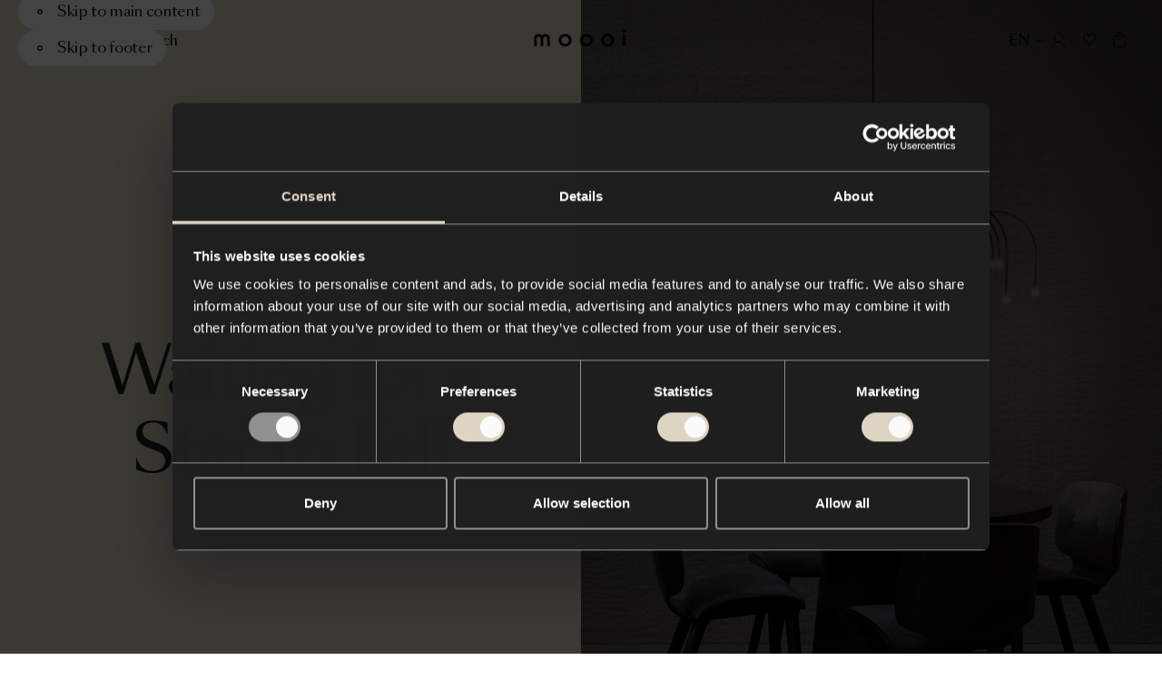

--- FILE ---
content_type: text/html; charset=utf-8
request_url: https://www.moooi.com/us/story/waiting-for-a-star-to-fall
body_size: 37053
content:
<!DOCTYPE html><html lang="en-US"><head><meta charSet="utf-8"/><meta name="viewport" content="width=device-width"/><title>Waiting for a Star to Fall - Moooi</title><link rel="canonical" href="https://www.moooi.com/us/story/waiting-for-a-star-to-fall"/><meta property="og:url" content="https://www.moooi.com/us/story/waiting-for-a-star-to-fall"/><meta property="og:title" content="Waiting for a Star to Fall - Moooi"/><meta property="og:site_name" content="Moooi"/><meta property="og:image" content="https://cdn.moooi.com/tmp/image-thumbnails/Collection/Carpets/Forest%20Floors/image-thumb__60863__width_1200/Starfall-Light-30-applied-setting-above-Container-Table.webp"/><meta property="og:image:width"/><meta property="og:image:height"/><meta property="og:locale" content="en-US"/><meta name="twitter:card" content="summary_large_image"/><meta name="twitter:site" content="@moooi"/><link rel="alternate" hrefLang="x-default" href="https://www.moooi.com/en/story/waiting-for-a-star-to-fall"/><link rel="alternate" hrefLang="en-EU" href="https://www.moooi.com/eu/story/waiting-for-a-star-to-fall"/><link rel="alternate" hrefLang="nl-NL" href="https://www.moooi.com/nl-nl/story/waiting-for-a-star-to-fall"/><link rel="alternate" hrefLang="en-GB" href="https://www.moooi.com/uk/story/waiting-for-a-star-to-fall"/><link rel="alternate" hrefLang="en-US" href="https://www.moooi.com/us/story/waiting-for-a-star-to-fall"/><meta name="next-head-count" content="18"/><link rel="apple-touch-icon" sizes="180x180" href="/favicon/apple-touch-icon.png"/><link rel="manifest" href="/favicon/site.webmanifest"/><link rel="shortcut icon" href="/favicon/favicon.ico"/><link rel="icon" type="image/svg+xml" href="/favicon/icon.svg"/><meta name="msapplication-TileColor" content="var(--black)"/><meta name="msapplication-config" content="/favicon/browserconfig.xml"/><meta name="theme-color" content="var(--black)"/><meta name="apple-mobile-web-app-status-bar-style" content="black-translucent"/><script async="">(function(w,d,s,l,i){w[l]=w[l]||[];w[l].push({'gtm.start':
new Date().getTime(),event:'gtm.js'});var f=d.getElementsByTagName(s)[0],
j=d.createElement(s),dl=l!='dataLayer'?'&l='+l:'';j.async=true;j.src=
'https://measure.moooi.com/ZnzqTtu2y9.js?tg='+i+dl;f.parentNode.insertBefore(j,f)
;})(window,document,'script','dataLayer','P34363J3');</script><script async="" src="https://www.googleoptimize.com/optimize.js?id=OPT-M6PJN78"></script><link rel="preconnect" href="https://dev.visualwebsiteoptimizer.com"/><script type="text/javascript" id="vwoCode">window._vwo_code||(function(){var account_id=1099243,version=2.1,settings_tolerance=2000,hide_element='body',hide_element_style='opacity:0 !important;filter:alpha(opacity=0) !important;background:none !important',f=false,w=window,d=document,v=d.querySelector('#vwoCode'),cK='_vwo_'+account_id+'_settings',cc={};try{var c=JSON.parse(localStorage.getItem('_vwo_'+account_id+'_config'));cc=c&&typeof c==='object'?c:{}}catch(e){}var stT=cc.stT==='session'?w.sessionStorage:w.localStorage;code={nonce:v&&v.nonce,use_existing_jquery:function(){return typeof use_existing_jquery!=='undefined'?use_existing_jquery:undefined},library_tolerance:function(){return typeof library_tolerance!=='undefined'?library_tolerance:undefined},settings_tolerance:function(){return cc.sT||settings_tolerance},hide_element_style:function(){return'{'+(cc.hES||hide_element_style)+'}'},hide_element:function(){if(performance.getEntriesByName('first-contentful-paint')[0]){return''}return typeof cc.hE==='string'?cc.hE:hide_element},getVersion:function(){return version},finish:function(e){if(!f){f=true;var t=d.getElementById('_vis_opt_path_hides');if(t)t.parentNode.removeChild(t);if(e)(new Image).src='https://dev.visualwebsiteoptimizer.com/ee.gif?a='+account_id+e}},finished:function(){return f},addScript:function(e){var t=d.createElement('script');t.type='text/javascript';if(e.src){t.src=e.src}else{t.text=e.text}v&&t.setAttribute('nonce',v.nonce);d.getElementsByTagName('head')[0].appendChild(t)},load:function(e,t){var n=this.getSettings(),i=d.createElement('script'),r=this;t=t||{};if(n){i.textContent=n;d.getElementsByTagName('head')[0].appendChild(i);if(!w.VWO||VWO.caE){stT.removeItem(cK);r.load(e)}}else{var o=new XMLHttpRequest;o.open('GET',e,true);o.withCredentials=!t.dSC;o.responseType=t.responseType||'text';o.onload=function(){if(t.onloadCb){return t.onloadCb(o,e)}if(o.status===200||o.status===304){w._vwo_code.addScript({text:o.responseText})}else{w._vwo_code.finish('&e=loading_failure:'+e)}};o.onerror=function(){if(t.onerrorCb){return t.onerrorCb(e)}w._vwo_code.finish('&e=loading_failure:'+e)};o.send()}},getSettings:function(){try{var e=stT.getItem(cK);if(!e){return}e=JSON.parse(e);if(Date.now()>e.e){stT.removeItem(cK);return}return e.s}catch(e){return}},init:function(){if(d.URL.indexOf('__vwo_disable__')>-1)return;var e=this.settings_tolerance();w._vwo_settings_timer=setTimeout(function(){w._vwo_code.finish();stT.removeItem(cK)},e);var t;if(this.hide_element()!=='body'){t=d.createElement('style');var n=this.hide_element(),i=n?n+this.hide_element_style():'',r=d.getElementsByTagName('head')[0];t.setAttribute('id','_vis_opt_path_hides');v&&t.setAttribute('nonce',v.nonce);t.setAttribute('type','text/css');if(t.styleSheet)t.styleSheet.cssText=i;else t.appendChild(d.createTextNode(i));r.appendChild(t)}else{t=d.getElementsByTagName('head')[0];var i=d.createElement('div');i.style.cssText='z-index:2147483647!important;position:fixed!important;left:0!important;top:0!important;width:100%!important;height:100%!important;background:white!important;';i.setAttribute('id','_vis_opt_path_hides');i.classList.add('_vis_hide_layer');t.parentNode.insertBefore(i,t.nextSibling)}var o=window._vis_opt_url||d.URL,s='https://dev.visualwebsiteoptimizer.com/j.php?a='+account_id+'&u='+encodeURIComponent(o)+'&vn='+version;if(w.location.search.indexOf('_vwo_xhr')!==-1){this.addScript({src:s})}else{this.load(s+'&x=true')}}};w._vwo_code=code;code.init()})();(function(){var i=window;function t(){if(i._vwo_code){var e=t.hidingStyle=document.getElementById('_vis_opt_path_hides')||t.hidingStyle;if(!i._vwo_code.finished()&&!_vwo_code.libExecuted&&(!i.VWO||!VWO.dNR)){if(!document.getElementById('_vis_opt_path_hides')){document.getElementsByTagName('head')[0].appendChild(e)}requestAnimationFrame(t)}}}t()});</script><link rel="preload" href="/_next/static/media/d525ead9d15d3121-s.p.woff2" as="font" type="font/woff2" crossorigin="anonymous" data-next-font="size-adjust"/><link rel="preload" href="/_next/static/media/ca2d021582b3c1f3-s.p.woff2" as="font" type="font/woff2" crossorigin="anonymous" data-next-font="size-adjust"/><link rel="preload" href="/_next/static/media/8667e18a4c820ef2-s.p.woff2" as="font" type="font/woff2" crossorigin="anonymous" data-next-font="size-adjust"/><link rel="preload" href="/_next/static/media/a0226cc481eb88d6-s.p.woff2" as="font" type="font/woff2" crossorigin="anonymous" data-next-font="size-adjust"/><link rel="preload" href="/_next/static/media/beec6683080bf0c9-s.p.woff2" as="font" type="font/woff2" crossorigin="anonymous" data-next-font="size-adjust"/><link rel="preload" href="/_next/static/media/2f795e3dc4f7d5d7-s.p.woff2" as="font" type="font/woff2" crossorigin="anonymous" data-next-font="size-adjust"/><link rel="preload" href="/_next/static/media/40f582e5ab579a08-s.p.woff2" as="font" type="font/woff2" crossorigin="anonymous" data-next-font="size-adjust"/><link rel="preload" href="/_next/static/media/9f0b974069359fc3-s.p.woff2" as="font" type="font/woff2" crossorigin="anonymous" data-next-font="size-adjust"/><link rel="preload" href="/_next/static/media/37baf8b6fc811eb1-s.p.woff2" as="font" type="font/woff2" crossorigin="anonymous" data-next-font="size-adjust"/><link rel="preload" href="/_next/static/media/1078b6dbd780e2a5-s.p.woff2" as="font" type="font/woff2" crossorigin="anonymous" data-next-font="size-adjust"/><link rel="preload" href="/_next/static/media/53d1b1e8e0003949-s.p.woff2" as="font" type="font/woff2" crossorigin="anonymous" data-next-font="size-adjust"/><link rel="preload" href="/_next/static/media/d9b54fc221af99db-s.p.woff2" as="font" type="font/woff2" crossorigin="anonymous" data-next-font="size-adjust"/><link rel="preload" href="/_next/static/media/1d0515be0e3f09c4-s.p.woff2" as="font" type="font/woff2" crossorigin="anonymous" data-next-font="size-adjust"/><link rel="preload" href="/_next/static/media/1620f6046aac08db-s.p.woff2" as="font" type="font/woff2" crossorigin="anonymous" data-next-font="size-adjust"/><link rel="preload" href="/_next/static/media/7b5a7088e1dee9d4-s.p.woff2" as="font" type="font/woff2" crossorigin="anonymous" data-next-font="size-adjust"/><link rel="preload" href="/_next/static/media/f087355f36f6f526-s.p.woff2" as="font" type="font/woff2" crossorigin="anonymous" data-next-font="size-adjust"/><link rel="preload" href="/_next/static/media/121bf00ae4946175-s.p.woff2" as="font" type="font/woff2" crossorigin="anonymous" data-next-font="size-adjust"/><link rel="preload" href="/_next/static/media/2a90e5e7aa0fafe2-s.p.woff2" as="font" type="font/woff2" crossorigin="anonymous" data-next-font="size-adjust"/><link rel="preload" href="/_next/static/media/2de79e73e0d59c93-s.p.woff2" as="font" type="font/woff2" crossorigin="anonymous" data-next-font="size-adjust"/><link rel="preload" href="/_next/static/media/72da8ecc576a4e10-s.p.woff2" as="font" type="font/woff2" crossorigin="anonymous" data-next-font="size-adjust"/><link rel="preload" href="/_next/static/media/e3b672485d9e52e9-s.p.woff2" as="font" type="font/woff2" crossorigin="anonymous" data-next-font="size-adjust"/><link rel="preload" href="/_next/static/media/4b9a65276dc505cd-s.p.woff2" as="font" type="font/woff2" crossorigin="anonymous" data-next-font="size-adjust"/><link rel="preload" href="/_next/static/media/3f97bb5a08569acf-s.p.woff2" as="font" type="font/woff2" crossorigin="anonymous" data-next-font="size-adjust"/><link rel="preload" href="/_next/static/media/98b9863e9794968c-s.p.woff2" as="font" type="font/woff2" crossorigin="anonymous" data-next-font="size-adjust"/><link rel="preload" href="/_next/static/media/fcf44ac2d1f89a41-s.p.woff2" as="font" type="font/woff2" crossorigin="anonymous" data-next-font="size-adjust"/><link rel="preload" href="/_next/static/media/1a36d8c525d26482-s.p.woff2" as="font" type="font/woff2" crossorigin="anonymous" data-next-font="size-adjust"/><link rel="preload" href="/_next/static/css/f7c1d54e77237bac.css" as="style"/><link rel="stylesheet" href="/_next/static/css/f7c1d54e77237bac.css" data-n-g=""/><link rel="preload" href="/_next/static/css/78f8b76f8584de13.css" as="style"/><link rel="stylesheet" href="/_next/static/css/78f8b76f8584de13.css" data-n-p=""/><link rel="preload" href="/_next/static/css/e3729f38cea78718.css" as="style"/><link rel="stylesheet" href="/_next/static/css/e3729f38cea78718.css" data-n-p=""/><link rel="preload" href="/_next/static/css/d4b2f0b43256045b.css" as="style"/><link rel="stylesheet" href="/_next/static/css/d4b2f0b43256045b.css" data-n-p=""/><noscript data-n-css=""></noscript><script defer="" nomodule="" src="/_next/static/chunks/polyfills-78c92fac7aa8fdd8.js"></script><script src="/_next/static/chunks/webpack-fe5d2bb526e27589.js" defer=""></script><script src="/_next/static/chunks/framework-56eb74ff06128874.js" defer=""></script><script src="/_next/static/chunks/main-a44a267b7bfb427b.js" defer=""></script><script src="/_next/static/chunks/pages/_app-5845cf80f5df7889.js" defer=""></script><script src="/_next/static/chunks/6015-b1f07ad4f8a8e8e4.js" defer=""></script><script src="/_next/static/chunks/9267-8761e28baa6d7db2.js" defer=""></script><script src="/_next/static/chunks/482-4997fcbf977b485d.js" defer=""></script><script src="/_next/static/chunks/8305-ec1613675fccfc07.js" defer=""></script><script src="/_next/static/chunks/2232-42ae3684324ea509.js" defer=""></script><script src="/_next/static/chunks/5673-bc0f6eb34c0547fc.js" defer=""></script><script src="/_next/static/chunks/2394-071dc6d3bfcd21a9.js" defer=""></script><script src="/_next/static/chunks/5090-2090bdbe994fe194.js" defer=""></script><script src="/_next/static/chunks/3851-0075cc51fb1c3d38.js" defer=""></script><script src="/_next/static/chunks/9483-88065303c0b5a811.js" defer=""></script><script src="/_next/static/chunks/2671-b3d2b95f11280785.js" defer=""></script><script src="/_next/static/chunks/8179-1355db6b66c60957.js" defer=""></script><script src="/_next/static/chunks/9736-a81fd50176151d2d.js" defer=""></script><script src="/_next/static/chunks/377-15325c5c8d86e968.js" defer=""></script><script src="/_next/static/chunks/8186-de8821fbedad75a5.js" defer=""></script><script src="/_next/static/chunks/7431-3e3bee8c5fffcf94.js" defer=""></script><script src="/_next/static/chunks/9136-0b7c2bc7f55e2019.js" defer=""></script><script src="/_next/static/chunks/1849-1b88caaa30164ed0.js" defer=""></script><script src="/_next/static/chunks/pages/story/%5Bslug%5D-c19ab54cf50d0133.js" defer=""></script><script src="/_next/static/PrW6MsmvEkfb9-tRYeGvX/_buildManifest.js" defer=""></script><script src="/_next/static/PrW6MsmvEkfb9-tRYeGvX/_ssgManifest.js" defer=""></script><style id="__jsx-1471159361">:root{
					--type-gill-sans: '__TYPE_GILL_SANS_0505e8', '__TYPE_GILL_SANS_Fallback_0505e8';
					--type-sangbleu-sans: '__TYPE_SANGBLEU_SANS_069a48', '__TYPE_SANGBLEU_SANS_Fallback_069a48';
					--type-tiempos-fine: '__TYPE_TIEMPOS_FINE_375fe6', '__TYPE_TIEMPOS_FINE_Fallback_375fe6';
					--type-tiempos-text: '__TYPE_TIEMPOS_TEXT_da2c65', '__TYPE_TIEMPOS_TEXT_Fallback_da2c65';</style><style id="__jsx-2800146316">:root{--white: #ffffff;
--black: #000000;
--light-black: #121212;
--dark: #010101;
--dark-grey: #1f1f1f;
--light-brown: #e3d9c6;
--brown: #f1ece2;
--beige: #f8f4ed;
--radio-beige: #efece6;
--light-beige: #f8f6f1;
--off-white: #eeece7;
--background-cream: #f7f4ef;
--options-grey: #f3f3f3;
--accessible-grey: #929292;
--accessible-grey-dark: #6b6b6b;
--accessible-grey-text: #757575;
--grey: #666666;
--grey-button: #3d3d3d;
--loading-grey: #262626;
--light-grey: #b9b9b9;
--lighter-grey: #dddddd;
--even-lighter-grey: #e6e6e6;
--light: #eeeeee;
--green: #2dc269;
--green-indicator: #1E8045;
--select-green: #27ae60;
--red: #d24532;
--cross-red: #e94d37;
--light-lime: #d9d9d1;
--dark-red: #8f474c;
--charcoal: #2f2f2f;
--dark-slate-blue: #202735;
--midnight-blue: #1f2735;
--festive: #fff4db;
--festive-dark: #0e131a;
--filter-color-grey: #929292;
--filter-color-brown: #726051;
--filter-color-red: #d23636;
--filter-color-pink: #f18180;
--filter-color-orange: #f1a35c;
--filter-color-yellow: #fbe839;
--filter-color-gold: #d4af37;
--filter-color-green: #4e9261;
--filter-color-blue: #21468b;
--filter-color-purple: #7744a9;
--filter-color-silver: #c0c0c0;
--block-grey-blue: #b8c3cb;
--block-royal-blue: #2b3e7b;
--block-navy: #332e4c;
--block-burgundy: #4c363a;
--block-charcoal: #2f313a;
--block-tangerine: #e7553c;
--block-gold: #fddf50;
--accent: #f7b500;
--warn: #ff0000;
--debug: #5900ff;
--block-black: #000000;
--block-dark-grey: #1f1f1f;
--block-white: #ffffff;
--block-grey: #666666;
--block-options-grey: #f3f3f3;
--block-light-lime: #d9d9d1;
--block-light-brown: #e3d9c6;</style></head><body class="store-moooi"><div id="__next"><div data-focus-guard="true" tabindex="-1" style="width:1px;height:0px;padding:0;overflow:hidden;position:fixed;top:1px;left:1px"></div><div data-focus-lock-disabled="disabled"><div class="styles_container__qti9S" style="height:0px"><button class="styles_close-button__y8X_e" title="Close"><svg viewBox="0 0 20 20"><path fill="currentcolor" fill-rule="evenodd" clip-rule="evenodd" d="M17 4.4L15.6 3L10 8.6L4.4 3L3 4.4L8.6 10L3 15.6L4.4 17L10 11.4L15.6 17L17 15.6L11.4 10L17 4.4Z"></path></svg></button></div><header role="banner" id="header" class="styles_outer-container__5jJzf styles_theme-light__WyPyN styles_is-position-fixed__7IANb" style="--header-hidden-translate-y:-130"><div class="styles_inner-container__HTEiY" style="transform:translateY(-130px) translateZ(0)"><div class="styles_accessibility-links__ygvrJ"><button type="button" class="styles_container__HROfb styles_skip-to-content-link__Jp_k8 styles_variant-default__iCkQY styles_has-icon__T_Ii_"><svg viewBox="0 0 22 22" class="styles_icon__RK_UL"><g fill="none"><circle cx="11" cy="11" r="3" stroke="currentcolor" stroke-width="2"></circle></g></svg><span class="styles_label__ujlOV">Skip to main content</span></button><button type="button" class="styles_container__HROfb styles_skip-to-content-link__Jp_k8 styles_variant-default__iCkQY styles_has-icon__T_Ii_"><svg viewBox="0 0 22 22" class="styles_icon__RK_UL"><g fill="none"><circle cx="11" cy="11" r="3" stroke="currentcolor" stroke-width="2"></circle></g></svg><span class="styles_label__ujlOV">Skip to footer</span></button></div><div class="styles_content-container__Vh6JB"><div class="styles_left-actions-container__tHv1Q"><button class="styles_button__5Cyv4 styles_menu-button__jV8p2" aria-label="Menu" title="Menu" id="menu-toggle"><svg viewBox="0 0 14 11" class="styles_icon__RMcRD styles_menu-icon__Li_FS"><g stroke="currentColor"><line y1="0.5" x2="14" y2="0.5"></line><line y1="5.5" x2="14" y2="5.5"></line><line y1="10.5" x2="14" y2="10.5"></line></g></svg><span class="styles_button-label__NjEtf">Menu</span></button><button class="styles_button__5Cyv4 styles_search-button__AMajR" aria-label="Search" title="Search"><svg viewBox="0 0 15 15" class="styles_icon__RMcRD styles_search-icon__NuKkU"><g stroke="currentColor" fill="none"><path d="M9.76807 9.76758L14.0003 13.9998" stroke-linecap="round" stroke-linejoin="round"></path><circle cx="5.92309" cy="5.92309" r="5.42309"></circle></g></svg><span class="styles_button-label__jAEST">Search</span></button></div><a class="styles_logo__lH_p_ styles_centered__BwIZz" title="To the homepage" href="/us"><svg viewBox="0 0 350 61" class="styles_logo-icon__UeXBd" aria-labelledby="logoTitle"><title id="logoTitle">Logo Moooi</title><g><path d="M101.785 37.6008C101.785 33.78 103.288 30.1158 105.961 27.4141C108.635 24.7124 112.261 23.1946 116.043 23.1946C119.824 23.1946 123.45 24.7124 126.124 27.4141C128.798 30.1158 130.3 33.78 130.3 37.6008C130.3 41.4216 128.798 45.0858 126.124 47.7875C123.45 50.4892 119.824 52.007 116.043 52.007C112.261 52.007 108.635 50.4892 105.961 47.7875C103.288 45.0858 101.785 41.4216 101.785 37.6008ZM91.8032 37.6008C91.8032 49.3476 100.703 61 116.043 61C131.382 61 140.29 49.3476 140.29 37.6008C140.29 25.854 131.39 14.2016 116.019 14.2016C100.649 14.2016 91.8032 25.8619 91.8032 37.6008Z" fill="currentcolor"></path><path d="M181.247 37.6008C181.247 33.78 182.749 30.1158 185.423 27.4141C188.097 24.7124 191.723 23.1946 195.504 23.1946C199.285 23.1946 202.912 24.7124 205.586 27.4141C208.259 30.1158 209.761 33.78 209.761 37.6008C209.761 41.4216 208.259 45.0858 205.586 47.7875C202.912 50.4892 199.285 52.007 195.504 52.007C191.723 52.007 188.097 50.4892 185.423 47.7875C182.749 45.0858 181.247 41.4216 181.247 37.6008ZM171.257 37.6008C171.257 49.3476 180.157 61 195.504 61C210.851 61 219.744 49.3476 219.744 37.6008C219.744 25.854 210.851 14.2016 195.504 14.2016C180.157 14.2016 171.257 25.8619 171.257 37.6008Z" fill="currentcolor"></path><path d="M260.709 37.6008C260.709 33.78 262.211 30.1158 264.884 27.4141C267.558 24.7124 271.184 23.1946 274.966 23.1946C278.747 23.1946 282.373 24.7124 285.047 27.4141C287.721 30.1158 289.223 33.78 289.223 37.6008C289.223 41.4216 287.721 45.0858 285.047 47.7875C282.373 50.4892 278.747 52.007 274.966 52.007C271.184 52.007 267.558 50.4892 264.884 47.7875C262.211 45.0858 260.709 41.4216 260.709 37.6008ZM250.718 37.6008C250.718 49.3476 259.618 61 274.966 61C290.313 61 299.205 49.3476 299.205 37.6008C299.205 25.854 290.313 14.2016 274.966 14.2016C259.618 14.2016 250.726 25.8619 250.726 37.6008H250.718Z" fill="currentcolor"></path><path d="M0 32.0067C0 20.7241 7.44392 14.2016 16.0714 14.2016C22.6977 14.2016 27.5098 17.4117 29.2384 22.0695H29.4175C31.1461 17.3881 35.9582 14.2016 42.5845 14.2016C51.212 14.2016 58.6559 20.7241 58.6559 32.0067V59.7962H49.2186V32.0933C49.2186 26.7745 45.8549 23.7533 41.9538 23.7533C37.4143 23.7533 34.0505 26.4992 34.0505 33.3836V59.7962H24.6054V33.3836C24.6054 26.4992 21.2494 23.7533 16.7099 23.7533C12.8166 23.7533 9.44506 26.7745 9.44506 32.0933V59.7962H0V32.0067Z" fill="currentcolor"></path><path d="M341.945 16.9868H332.345V59.8119H341.945V16.9868Z" fill="currentcolor"></path><path d="M337.157 5.72059e-06C338.217 -0.00155089 339.253 0.3146 340.135 0.908455C341.017 1.50231 341.705 2.34718 342.112 3.33616C342.518 4.32515 342.626 5.41379 342.42 6.46435C342.214 7.51492 341.704 8.48018 340.955 9.23801C340.206 9.99583 339.252 10.5122 338.212 10.7217C337.173 10.9312 336.096 10.8244 335.116 10.415C334.137 10.0055 333.3 9.31168 332.711 8.42133C332.122 7.53097 331.807 6.48409 331.807 5.41314C331.807 3.97885 332.371 2.60319 333.374 1.58825C334.377 0.573321 335.737 0.00209044 337.157 5.72059e-06Z" fill="currentcolor"></path><path d="M347.1 18.411C346.947 18.411 346.801 18.4723 346.693 18.5815C346.585 18.6907 346.524 18.8388 346.524 18.9932C346.524 19.1476 346.585 19.2957 346.693 19.4049C346.801 19.5141 346.947 19.5754 347.1 19.5754C347.195 19.5762 347.289 19.551 347.371 19.5025C347.453 19.4541 347.521 19.3841 347.567 19.3L347.894 19.5046C347.809 19.6354 347.694 19.7432 347.558 19.8186C347.422 19.8941 347.271 19.9348 347.116 19.9373C346.868 19.9373 346.63 19.8379 346.455 19.6608C346.28 19.4837 346.181 19.2436 346.181 18.9932C346.181 18.7428 346.28 18.5026 346.455 18.3256C346.63 18.1485 346.868 18.049 347.116 18.049C347.271 18.048 347.424 18.0872 347.561 18.163C347.697 18.2387 347.812 18.3485 347.894 18.4818L347.668 18.7099C347.613 18.6095 347.529 18.5277 347.428 18.4746C347.327 18.4215 347.213 18.3994 347.1 18.411Z" fill="currentcolor"></path><path d="M345.021 18.9931C345.02 19.3918 345.135 19.782 345.353 20.1143C345.571 20.4466 345.882 20.7059 346.246 20.8596C346.61 21.0133 347.011 21.0543 347.399 20.9774C347.786 20.9006 348.142 20.7094 348.421 20.428C348.701 20.1467 348.891 19.7878 348.969 19.3969C349.046 19.0059 349.007 18.6005 348.857 18.232C348.706 17.8635 348.451 17.5485 348.123 17.3268C347.795 17.1052 347.409 16.9868 347.014 16.9868C346.487 16.9868 345.981 17.1979 345.608 17.574C345.234 17.95 345.023 18.4603 345.021 18.9931ZM345.41 18.9931C345.409 18.6722 345.502 18.3581 345.677 18.0905C345.852 17.823 346.102 17.614 346.395 17.4901C346.688 17.3662 347.011 17.333 347.323 17.3947C347.634 17.4563 347.921 17.6101 348.146 17.8364C348.371 18.0628 348.525 18.3515 348.587 18.6662C348.65 18.9808 348.618 19.3071 348.497 19.6037C348.376 19.9003 348.17 20.1539 347.906 20.3324C347.642 20.5108 347.332 20.6061 347.014 20.6061C346.59 20.6061 346.184 20.4364 345.883 20.1341C345.582 19.8319 345.413 19.4216 345.41 18.9931Z" fill="currentcolor"></path></g></svg></a><div class="styles_actions-container___gbyn"><button type="button" class="styles_container__HROfb styles_button__5Cyv4 styles_country-button__IZnSg styles_variant-naked__S_y3J styles_has-icon__T_Ii_ styles_icon-end__9GBnB"><svg viewBox="0 0 26 26" class="styles_icon__RK_UL"><path fill-rule="evenodd" clip-rule="evenodd" d="M7.41016 12.2197L8.19016 11.1797L13.0002 14.7872L17.8102 11.1797L18.5902 12.2197L13.0002 16.4122L7.41016 12.2197Z" fill="currentcolor"></path></svg><span class="styles_label__ujlOV"><span class="styles_country-button-label__wPqT_">EN</span></span></button><button class="styles_button__5Cyv4" aria-label="Account" title="Account"><svg viewBox="0 0 16 16" class="styles_icon__RMcRD styles_account-icon__l2iiJ"><g stroke="currentColor" fill="none"><path d="M8 10.0859C10.6234 10.0859 12.75 7.95929 12.75 5.33594C12.75 2.71258 10.6234 0.585938 8 0.585938C5.37665 0.585938 3.25 2.71258 3.25 5.33594C3.25 7.95929 5.37665 10.0859 8 10.0859Z" stroke-linecap="round" stroke-linejoin="round"></path><path d="M1 15.4141C2.4124 12.4257 4.9776 10.4141 8 10.4141C11.0224 10.4141 13.5876 12.4257 15 15.4141" stroke-linecap="round" stroke-linejoin="round"></path></g></svg><div class="styles_tooltip-container__nG7eJ"><div class="styles_container__8_0QR styles_is-bottom__yQFDM"></div></div></button><button class="styles_button__5Cyv4 styles_moodboard-button__AQ8OM" aria-label="Mood boards" title="Mood boards"><svg viewBox="0 0 35 35" class="styles_icon__RMcRD styles_moodboard-icon__U6twl"><path fill="currentColor" fill-rule="evenodd" d="M17.498 12.306a4.86 4.86 0 0 0-.599-1.019c-.697-.905-1.68-1.47-2.77-1.47-2.114 0-3.829 2.126-3.829 4.746 0 1.07.637 2.056 1.392 2.85 2.886 2.873 3.949 4.542 5.234 6.769l.372.647.198.346v.007l.002-.003.002.003v-.006l.198-.346.372-.648c1.286-2.227 2.349-3.896 5.235-6.77.755-.793 1.392-1.78 1.392-2.849 0-2.62-1.714-4.745-3.83-4.745-1.09 0-2.073.564-2.77 1.47a4.856 4.856 0 0 0-.599 1.018Zm0 2.5.002.004v-.008l.913-2.092c.533-1.222 1.496-1.892 2.454-1.892 1.373 0 2.83 1.466 2.83 3.745 0 .678-.416 1.42-1.107 2.15-2.742 2.732-3.899 4.431-5.092 6.464-1.193-2.032-2.35-3.732-5.09-6.463-.692-.73-1.108-1.473-1.108-2.15 0-2.28 1.456-3.746 2.83-3.746.957 0 1.92.67 2.453 1.892l.913 2.092v.008l.002-.004Z" clip-rule="evenodd"></path></svg><div class="styles_tooltip-container__nG7eJ"><div class="styles_container__8_0QR styles_is-bottom__yQFDM"></div></div></button><a class="styles_button__5Cyv4 styles_cart-button__pSHWZ" aria-label="Empty shopping bag" title="Empty shopping bag" href="/us/bag"><svg viewBox="0 0 16 20" class="styles_icon__RMcRD styles_cart-icon__fe_U1"><g stroke="currentColor" fill="none"><path d="M4.58496 7.42383L4.75063 7.62287C5.55387 8.58792 6.7445 9.14601 8.0001 9.14601V9.14601C9.25563 9.14601 10.4462 8.58799 11.2494 7.62303L11.4153 7.42383" stroke-linejoin="round"></path><rect x="1" y="4.63379" width="14" height="14" rx="0.5" stroke-linejoin="round"></rect><path d="M4.58496 5.03361V2.86719C4.58496 1.76262 5.48039 0.867188 6.58496 0.867188H9.4153C10.5199 0.867188 11.4153 1.76262 11.4153 2.86719V5.03361"></path></g></svg></a></div></div></div></header><main class="styles_container__UVlkH" id="main" tabindex="-1"><div class="styles_container__fen_Z styles_layout-columns-reverse__BVdFh styles_horizontal-center__63OTG styles_has-portrait-image__OQ4wC styles_is-first-block__v9NrJ" style="background-color:var(--block-light-brown);min-height:100vh"><div class="styles_container-bounds__00grn"></div><div class="styles_media__TxN2j"><div class="styles_container__JS0fG"><div class="styles_content__6vCGU" style="height:112%;transform:translateY(-6%) translateZ(0)"><span class="styles_container__vhH__"><img alt="Waiting for a Star to Fall" draggable="false" loading="lazy" width="1081" height="1476" decoding="async" data-nimg="1" class="styles_image__4EjUb styles_lazy-load__MmQpu styles_animate-scale__eH1Xx" style="color:transparent;object-fit:cover" srcSet="/_next/image?url=https%3A%2F%2Fcdn.moooi.com%2Ftmp%2Fimage-thumbnails%2FCollection%2FCarpets%2FForest%2520Floors%2Fimage-thumb__60863__header_fullscreen_2x%2FStarfall-Light-30-applied-setting-above-Container-Table.png&amp;w=1200&amp;q=80 1x, /_next/image?url=https%3A%2F%2Fcdn.moooi.com%2Ftmp%2Fimage-thumbnails%2FCollection%2FCarpets%2FForest%2520Floors%2Fimage-thumb__60863__header_fullscreen_2x%2FStarfall-Light-30-applied-setting-above-Container-Table.png&amp;w=3840&amp;q=80 2x" src="/_next/image?url=https%3A%2F%2Fcdn.moooi.com%2Ftmp%2Fimage-thumbnails%2FCollection%2FCarpets%2FForest%2520Floors%2Fimage-thumb__60863__header_fullscreen_2x%2FStarfall-Light-30-applied-setting-above-Container-Table.png&amp;w=3840&amp;q=80"/></span></div></div><div class="styles_overlay__Lgmi8"></div></div><div class="styles_texts____H4T"><div class="styles_container__Ja7VZ styles_text-align-center__VTid7"><a><div class="styles_suphead-and-heading__wGQl4"><div class="styles_heading-inner__3lInE"><h1 class="styles_heading__Wy7Eb" aria-label="Waiting for a Star to Fall"><span class="" style="opacity:0;transform:translateY(10px) translateZ(0)">Waiting</span> <span class="" style="opacity:0;transform:translateY(10px) translateZ(0)">for</span> <span class="" style="opacity:0;transform:translateY(10px) translateZ(0)">a</span> <span class="" style="opacity:0;transform:translateY(10px) translateZ(0)">Star</span> <span class="" style="opacity:0;transform:translateY(10px) translateZ(0)">to</span> <span class="" style="opacity:0;transform:translateY(10px) translateZ(0)">Fall</span></h1></div><div style="opacity:0;transform:translateY(10px) translateZ(0)"><div class="styles_suphead__apZ4D">Product Story</div></div></div></a></div></div><div class="styles_section-observer__iKYaR"></div><div class="styles_viewport-observer___yRyg"></div></div><div class="styles_container__ZPlp_"><div class="styles_copy__ThV2q styles_copy__TOWYU"><p>Live under the stars with Starfall Light by Front! With this brand-new constellation, you can go to sleep or dine under the stars every night. Inspired by nature, and derived from science, the Starfall Light is a contemporary upside-down chandelier that gives you that magical feeling you get when looking at the night sky.</p></div><div class="styles_section-observer__iKYaR"></div><div class="styles_viewport-observer___yRyg"></div></div><div class="styles_container__qu55w styles_block__UtCqy styles_no-padding-top__XMTeB"><div class="styles_column__a5qqU styles_is-large__XUySm"><div class="styles_container__s0VaT" style="transform:translateY(0%) translateZ(0)"><div style="transform:translateY(0%) translateZ(0)"><div class="styles_copy__ThV2q"><h3>Inspired by nature</h3><p>The best ideas come forth when the mind is totally at peace. And the most beautiful way to quiet the mind is to be in nature and gaze at a star-studded night sky. Anna Lindgren and Sofia Lagerkvist spent a lot of time outdoors in the Swedish forests at night. With the low population density in the Nordic country, it wasn’t hard for them to find a spot in the forest where it was completely dark, void from any light pollution. The idea for Starfall came to them when looking at the stars in one of those dark places. They wondered if they could create something that would give you that feeling of sitting underneath a starry sky. They eventually created the Starfall Light.</p></div></div></div></div><div class="styles_column__a5qqU styles_has-images__goHsm"><div class="styles_container__s0VaT" style="transform:translateY(0%) translateZ(0)"><div style="transform:translateY(0%) translateZ(0)"><div class="styles_product-cards-grid__FaTg9" data-grid-type="gridBig"><li data-grid-type="gridBig" class="styles_cardContainer__6EnCS" data-card-orientation="landscape"><div class="styles_container__B6lzd" data-full-bleed="false" data-has-carousel="false"><div class="styles_card__0ku4x" data-is-hovered-for-mini="false" data-carousel-visible="false"><a class="styles_card-inner__3NZZF" data-is-clickable="true" href="/us/product/starfall-light"><div class="styles_medias-container__NWVEI" data-ratio="2 / 1" data-is-single-image="true"><span class="styles_container__vhH__ styles_image-container__I7xSE" style="aspect-ratio:2 / 1" width="2880" height="1440"><img alt="" draggable="false" loading="lazy" width="2880" height="1440" decoding="async" data-nimg="1" class="styles_image__4EjUb styles_lazy-load__MmQpu styles_image__g7sKW" style="color:transparent;object-fit:contain" src="https://cdn.moooi.com/tmp/image-thumbnails/Collection/Starfall Light/Starfall Light 30/60753/image-thumb__60753__header_fullscreen_2x_jpg/Moooi-Starfall-Light-30-by-Front-no-background-V2.webp"/></span><button type="button" class="styles_container__HROfb styles_favourite-button__vy2bP styles_variant-version-4__G_ZSQ styles_has-icon__T_Ii_ styles_only-icon__b0ByS" aria-label="Add to wishlist"><svg viewBox="0 0 12 13" class="styles_icon__RK_UL"><path fill="none" stroke="currentColor" d="M8.80859 0.416992C10.2567 0.416992 11.5829 1.93369 11.583 4.01562C11.5829 4.7604 11.1403 5.49554 10.5361 6.14062C8.25199 8.45111 7.81856 9.31384 6.70996 11.0244C6.4681 11.3976 6.23283 11.7782 6.00488 12.1621C4.86903 10.1544 3.9895 8.6955 1.46387 6.14062C0.859657 5.49537 0.417134 4.76035 0.416992 4.01562C0.416992 1.93387 1.74328 0.416992 3.19141 0.416992C4.19375 0.417112 5.1237 1.12504 5.61719 2.27344L6 3.16406L6.38281 2.27344C6.87633 1.12498 7.80619 0.417042 8.80859 0.416992Z"></path></svg></button></div><div class="styles_caption__aGG90"><div class="styles_container__JOhiK styles_variant-product-card__fvIkl styles_calculating__7Zcc2"><div class="styles_title-and-author__FbitJ" aria-label="Starfall Light" title="Starfall Light by Front"><div class="styles_line1__sreBa"><span class="styles_title__hIBtC">Starfall Light</span></div><div class="styles_line2__J8HMf"><span class="styles_author-line__RDtuc"><span class="styles_author-name__d5stc">by Front</span></span></div></div><span class="styles_container__pv30K styles_price__S4aiY">$4,450.00</span></div></div></a></div></div></li></div></div></div></div><div class="styles_section-observer__iKYaR"></div><div class="styles_viewport-observer___yRyg"></div></div><div class="styles_container__ronAI styles_block__UtCqy styles_no-padding-top__XMTeB"><figure class="styles_figure__XvpLr styles_fullscreen-video__u_slg"><figcaption class="styles_caption__KYkc0"><span class="styles_caption-text__XeHGO">Starfall Light</span><span class="styles_year__RVKH7"> 2022</span></figcaption><div class="styles_container__XgcUP styles_media__REUBQ"><div class="styles_container__eD0K6 styles_video__zx9wO"><video class="styles_video__gnh8p" loop="" muted="" playsinline="" title="Moooi-Starfall-Light-by-Front-Waiting-for-a-star-to-Fall-Animation-no-front-bumper-no-end-bumper.mp4" preload="metadata" style="--object-fit:cover"><source src="https://cdn.moooi.com/assets/Web-Items/Videos/Moooi-Starfall-Light-by-Front-Waiting-for-a-star-to-Fall-Animation-no-front-bumper-no-end-bumper.mp4" type="video/mp4"/></video><div class="styles_buttons__Wgjuc styles_has-small-paddings__hN9Jl" style="opacity:0"><button type="button" class="styles_container__HROfb styles_button__bd4SM styles_variant-default__iCkQY styles_has-icon__T_Ii_ styles_only-icon__b0ByS" aria-label="Pause video" title="Pause video"><svg viewBox="0 0 10 16" class="styles_icon__RK_UL"><g fill="currentColor"><rect x="0.200195" y="0.800049" width="2.4" height="14.4"></rect><rect x="7.40039" y="0.800049" width="2.4" height="14.4"></rect></g></svg></button><button type="button" class="styles_container__HROfb styles_button__bd4SM styles_variant-default__iCkQY styles_has-icon__T_Ii_ styles_only-icon__b0ByS" aria-label="Play sound" title="Play sound"><svg viewBox="0 0 14 14" class="styles_icon__RK_UL"><g><path d="M1.58564 4.41446L1 5.00011V9.00011L2 10.0001H4.64922L9.3753 13.781L10.4403 13.2691L5.18938 8.0182C5.12733 8.00623 5.06393 8.00011 5 8.00011L3 8.00011L3 6.00011H3.17129L1.58564 4.41446Z" fill="currentcolor"></path><path d="M9 6.17197V3.08073L7.28265 4.45461L5.85973 3.0317L9.37531 0.219238L11 1.00011L11 8.17197L9 6.17197Z" fill="currentcolor"></path><path fill-rule="evenodd" clip-rule="evenodd" d="M0.646447 0.64666C0.841709 0.451398 1.15829 0.451398 1.35355 0.64666L13.3536 12.6467C13.5488 12.8419 13.5488 13.1585 13.3536 13.3538C13.1583 13.549 12.8417 13.549 12.6464 13.3538L0.646447 1.35377C0.451184 1.1585 0.451184 0.841922 0.646447 0.64666Z" fill="currentcolor"></path></g></svg></button></div></div></div></figure></div><div class="styles_container__qu55w styles_block__UtCqy styles_no-padding-top__XMTeB"><div class="styles_column__a5qqU styles_is-large__XUySm"><div class="styles_copy__ThV2q"><h3>Derived from science</h3><p>Front first worked on an installation for the Science Museum in London. Collaborating with the European Space Agency, they created a gigantic installation of the 800 closest stars to earth. They were given a map with the distance of each star, and hung light sources from different heights, to simulate a dimensional installation of those 800 stars. The installation would become the first technical step for the Starfall Light. Front created an upside-down chandelier comprising multiple ‘stars’, hanging from different lengths that create that same three-dimensional effect, as if you’re really stargazing. With the Starfall Light, you can always live under the stars!</p></div></div><div class="styles_section-observer__iKYaR"></div><div class="styles_viewport-observer___yRyg"></div></div><div class="styles_container__gjIp5 styles_block__UtCqy styles_no-margin-top__hjX6s styles_container__7Vsu1 styles_variation-story__YsYvf styles_font-family-sangbleu-sans__Pn2_4" style="background-color:#e3d9c6"><div class="styles_image-container__CMknK"><div class="styles_container__XgcUP"><span class="styles_container__vhH__"><img alt="Moooi-Starfall-Light-30-Restaurant-applied-image-with-Container-Table-Classic-and-Nut-Dining-chairs" draggable="false" loading="lazy" width="1044" height="1476" decoding="async" data-nimg="1" class="styles_image__4EjUb styles_lazy-load__MmQpu styles_animate-scale__eH1Xx" style="color:transparent;object-fit:cover" srcSet="/_next/image?url=https%3A%2F%2Fcdn.moooi.com%2Ftmp%2Fimage-thumbnails%2FCollection%2FStarfall%2520Light%2FStarfall%2520Light%252030%2Fimage-thumb__60733__header_fullscreen_2x%2FMoooi-Starfall-Restaurant-applied-image-01.png&amp;w=1080&amp;q=80 1x, /_next/image?url=https%3A%2F%2Fcdn.moooi.com%2Ftmp%2Fimage-thumbnails%2FCollection%2FStarfall%2520Light%2FStarfall%2520Light%252030%2Fimage-thumb__60733__header_fullscreen_2x%2FMoooi-Starfall-Restaurant-applied-image-01.png&amp;w=3840&amp;q=80 2x" src="/_next/image?url=https%3A%2F%2Fcdn.moooi.com%2Ftmp%2Fimage-thumbnails%2FCollection%2FStarfall%2520Light%2FStarfall%2520Light%252030%2Fimage-thumb__60733__header_fullscreen_2x%2FMoooi-Starfall-Restaurant-applied-image-01.png&amp;w=3840&amp;q=80"/></span></div></div><div class="styles_text-inner__FvTgA"><div class="styles_copy__ThV2q styles_copy__KqK5z"><blockquote><p><i>“The sky in those places was so much darker than in a city. The stars are so much more striking and prominent. Truly a magical feeling.”</i></p><p><b>⸺ Anna Lindgren and Sofia Lagerkvist from Front</b></p></blockquote></div></div><div class="styles_section-observer__iKYaR"></div><div class="styles_viewport-observer___yRyg"></div></div><div class="styles_container__qu55w styles_block__UtCqy"><div class="styles_column__a5qqU"><div class="styles_container__s0VaT" style="transform:translateY(0%) translateZ(0)"><div style="transform:translateY(0%) translateZ(0)"><div class="styles_copy__ThV2q"><h3>About Front</h3><p>Sofia Lagerkvist and Anna Lindgren are the members of the Swedish design studio Front. Their works are based on common discussions, explorations and experiments and they collaborate in all projects from initial ideas to the final product. Front’s design objects often communicate a story to the observer about the design process, about the material, or about conventions within the design field.</p></div></div></div></div><div class="styles_column__a5qqU styles_has-images__goHsm"><div class="styles_container__s0VaT" style="transform:translateY(0%) translateZ(0)"><div style="transform:translateY(0%) translateZ(0)"><figure class="styles_bottom-image__lEDfq"><span class="styles_container__vhH__"><img alt="" draggable="false" loading="lazy" width="984" height="1476" decoding="async" data-nimg="1" class="styles_image__4EjUb styles_lazy-load__MmQpu styles_animate-scale__eH1Xx" style="color:transparent;object-fit:cover" srcSet="/_next/image?url=https%3A%2F%2Fcdn.moooi.com%2Ftmp%2Fimage-thumbnails%2FDesigners%2FFront%2Fimage-thumb__63169__header_fullscreen_2x%2FFront_Portrait_2023_PhotoCredit_Christopher_Hunt.png&amp;w=1080&amp;q=80 1x, /_next/image?url=https%3A%2F%2Fcdn.moooi.com%2Ftmp%2Fimage-thumbnails%2FDesigners%2FFront%2Fimage-thumb__63169__header_fullscreen_2x%2FFront_Portrait_2023_PhotoCredit_Christopher_Hunt.png&amp;w=2048&amp;q=80 2x" src="/_next/image?url=https%3A%2F%2Fcdn.moooi.com%2Ftmp%2Fimage-thumbnails%2FDesigners%2FFront%2Fimage-thumb__63169__header_fullscreen_2x%2FFront_Portrait_2023_PhotoCredit_Christopher_Hunt.png&amp;w=2048&amp;q=80"/></span><figcaption class="styles_caption__0jGZO"><span>Front </span><span class="styles_year__GdYlX">2023</span></figcaption></figure></div></div></div><div class="styles_section-observer__iKYaR"></div><div class="styles_viewport-observer___yRyg"></div></div><div class="styles_container__A_kl9 styles_variant-story__URDZc"><h2 class="styles_related-heading__19Y7P">Related Stories</h2><div class="swiper styles_carousel-container__bVGTx styles_outer-container__ngPoe" easing="cubic-bezier(0, 0, 1, 1)"><div class="swiper-wrapper styles_inner-container__CVnpk"><div class="swiper-slide styles_slide__Kw4sw styles_has-auto-slides-per-view__3ZhK3"><div class="styles_story-card__S1hkf styles_theme-dark__1OmqI styles_story-card__3glOm" style="background-color:#1f1f1f"><div class="styles_media-as-background-story-card__sK1u1"><span class="styles_container__vhH__ styles_image__rBpGc"><img alt="S is for Serpentine" draggable="false" loading="lazy" width="1044" height="1476" decoding="async" data-nimg="1" class="styles_image__4EjUb styles_lazy-load__MmQpu styles_animate-scale__eH1Xx" style="color:transparent;object-fit:cover" srcSet="/_next/image?url=https%3A%2F%2Fcdn.moooi.com%2Fassets%2FCollection%2FSerpentine%20Light%2FSerpentine%20Light%208%2FCreative-applied-images%2FSerpentine-Light-creative-applied-image-03.tif&amp;w=1080&amp;q=80 1x, /_next/image?url=https%3A%2F%2Fcdn.moooi.com%2Fassets%2FCollection%2FSerpentine%20Light%2FSerpentine%20Light%208%2FCreative-applied-images%2FSerpentine-Light-creative-applied-image-03.tif&amp;w=3840&amp;q=80 2x" src="/_next/image?url=https%3A%2F%2Fcdn.moooi.com%2Fassets%2FCollection%2FSerpentine%20Light%2FSerpentine%20Light%208%2FCreative-applied-images%2FSerpentine-Light-creative-applied-image-03.tif&amp;w=3840&amp;q=80"/></span></div><div class="styles_opacity-overlay__FnDdA"></div><a class="styles_link__fdyrG" href="/us/story/s-is-for-serpentine"><div class="styles_content__3K2Zg" style="text-align:left"><div class="styles_inner__0PZo_ styles_font-family-sangbleu-sans__aU2Gv"><h3 class="">Product Story</h3><h2 class="styles_heading__cq8tf">S is for Serpentine</h2><div class="styles_read-more-container__rj_I7"><button type="button" class="styles_container__HROfb styles_variant-underline__NJ_d0 styles_theme-dark__25CTh"><span class="styles_label__ujlOV">Read more</span></button></div></div></div></a></div></div><div class="swiper-slide styles_slide__Kw4sw styles_has-auto-slides-per-view__3ZhK3"><div class="styles_story-card__S1hkf styles_theme-dark__1OmqI styles_reverse__8mEu9 styles_story-card__3glOm" style="background-color:#e3d9c6"><div class="styles_media-as-background-story-card__sK1u1"><span class="styles_container__vhH__ styles_image__rBpGc"><img alt="Detail of Moooi Horse Lamp by Front" draggable="false" loading="lazy" width="1920" height="1080" decoding="async" data-nimg="1" class="styles_image__4EjUb styles_lazy-load__MmQpu styles_animate-scale__eH1Xx" style="color:transparent;object-fit:cover" srcSet="/_next/image?url=https%3A%2F%2Fcdn.moooi.com%2Ftmp%2Fimage-thumbnails%2FPosters%2FWeb-items%2Fimage-thumb__14110__header_fullscreen_2x%2FHeader-horse-lamp-detail.png&amp;w=1920&amp;q=80 1x, /_next/image?url=https%3A%2F%2Fcdn.moooi.com%2Ftmp%2Fimage-thumbnails%2FPosters%2FWeb-items%2Fimage-thumb__14110__header_fullscreen_2x%2FHeader-horse-lamp-detail.png&amp;w=3840&amp;q=80 2x" src="/_next/image?url=https%3A%2F%2Fcdn.moooi.com%2Ftmp%2Fimage-thumbnails%2FPosters%2FWeb-items%2Fimage-thumb__14110__header_fullscreen_2x%2FHeader-horse-lamp-detail.png&amp;w=3840&amp;q=80"/></span></div><div class="styles_opacity-overlay__FnDdA"></div><a class="styles_link__fdyrG" href="/us/story/the-animal-family-a-gathering-of-special-personalities"><div class="styles_content__3K2Zg" style="text-align:left"><div class="styles_inner__0PZo_ styles_font-family-sangbleu-sans__aU2Gv"><h3 class="">Moooi Originals</h3><h2 class="styles_heading__cq8tf">The Animal Family — a gathering of special personalities</h2><div class="styles_read-more-container__rj_I7"><button type="button" class="styles_container__HROfb styles_variant-underline__NJ_d0 styles_theme-dark__25CTh"><span class="styles_label__ujlOV">Read the story</span></button></div></div></div></a></div></div><div class="swiper-slide styles_slide__Kw4sw styles_has-auto-slides-per-view__3ZhK3"><div class="styles_story-card__S1hkf styles_theme-dark__1OmqI styles_story-card__3glOm"><div class="styles_media-as-background-story-card__sK1u1"><span class="styles_container__vhH__ styles_image__rBpGc"><img class="styles_image__4EjUb styles_lazy-load__MmQpu styles_animate-scale__eH1Xx" style="object-fit:cover" src="https://cdn.moooi.com/assets/Applied/Projects/The Standard Hotel Miami Beach/Earthly Delights/MOOOIxStandard_Hotel_Miami_DSC_9298-HDR.jpg" alt="Moooi x The Standard Spa, Miami Beach" loading="lazy" draggable="false"/></span></div><div class="styles_opacity-overlay__FnDdA"></div><a class="styles_link__fdyrG" href="/us/story/standard-hotel"><div class="styles_content__3K2Zg" style="text-align:center"><div class="styles_inner__0PZo_ styles_font-family-sangbleu-sans__aU2Gv"><h3 class="">A Life Extraordinary</h3><h2 class="styles_heading__cq8tf">Moooi x The Standard Spa, Miami Beach</h2><div class="styles_read-more-container__rj_I7"><button type="button" class="styles_container__HROfb styles_variant-underline__NJ_d0 styles_theme-dark__25CTh"><span class="styles_label__ujlOV">Read more</span></button></div></div></div></a></div></div><div class="swiper-slide styles_slide__Kw4sw styles_has-auto-slides-per-view__3ZhK3"><div class="styles_story-card__S1hkf styles_theme-dark__1OmqI styles_story-card__3glOm" style="background-color:#e3d9c6"><div class="styles_media-as-background-story-card__sK1u1"><span class="styles_container__vhH__ styles_image__rBpGc"><img alt="Part sculpture, part sanctuary" draggable="false" loading="lazy" width="1180" height="1476" decoding="async" data-nimg="1" class="styles_image__4EjUb styles_lazy-load__MmQpu styles_animate-scale__eH1Xx" style="color:transparent;object-fit:cover;object-position:50.35971223% 76.79083095%" srcSet="/_next/image?url=https%3A%2F%2Fcdn.moooi.com%2Fassets%2FCollection%2FIntrovert%20Chair%2FApplied%20Photography%2FJPEG%2FMOOOI_Introvert_Chair_Applied_Vertical-crop.jpg%3FfocalPoint%3D50.35971223%2C76.79083095&amp;w=1200&amp;q=80 1x, /_next/image?url=https%3A%2F%2Fcdn.moooi.com%2Fassets%2FCollection%2FIntrovert%20Chair%2FApplied%20Photography%2FJPEG%2FMOOOI_Introvert_Chair_Applied_Vertical-crop.jpg%3FfocalPoint%3D50.35971223%2C76.79083095&amp;w=3840&amp;q=80 2x" src="/_next/image?url=https%3A%2F%2Fcdn.moooi.com%2Fassets%2FCollection%2FIntrovert%20Chair%2FApplied%20Photography%2FJPEG%2FMOOOI_Introvert_Chair_Applied_Vertical-crop.jpg%3FfocalPoint%3D50.35971223%2C76.79083095&amp;w=3840&amp;q=80"/></span></div><div class="styles_opacity-overlay__FnDdA"></div><a class="styles_link__fdyrG" href="/us/story/introvert-chair-by-robbie-williams"><div class="styles_content__3K2Zg" style="text-align:left"><div class="styles_inner__0PZo_ styles_font-family-sangbleu-sans__aU2Gv"><h3 class="">Product Story</h3><h2 class="styles_heading__cq8tf">Part sculpture, part sanctuary</h2><div class="styles_read-more-container__rj_I7"><button type="button" class="styles_container__HROfb styles_variant-underline__NJ_d0 styles_theme-dark__25CTh"><span class="styles_label__ujlOV">Read more</span></button></div></div></div></a></div></div><div class="swiper-slide styles_slide__Kw4sw styles_has-auto-slides-per-view__3ZhK3"><div class="styles_story-card__S1hkf styles_theme-dark__1OmqI styles_story-card__3glOm"><div class="styles_media-as-background-story-card__sK1u1"><span class="styles_container__vhH__ styles_image__rBpGc"><img class="styles_image__4EjUb styles_lazy-load__MmQpu styles_animate-scale__eH1Xx" style="object-fit:cover" src="https://cdn.moooi.com/assets/Collection/Ceramic Tiles/Applied &amp; detail renderings/Jpeg/03_SANDY_PLAINS_HAY_120X280-60X120-HYPNOTIC_OWL_GOLD_60X60.jpg" alt="Moooi Introduces Ceramic Surfaces" loading="lazy" draggable="false"/></span></div><div class="styles_opacity-overlay__FnDdA"></div><a class="styles_link__fdyrG" href="/us/story/moooi-ceramic-surfaces"><div class="styles_content__3K2Zg" style="text-align:center"><div class="styles_inner__0PZo_ styles_font-family-sangbleu-sans__aU2Gv"><h3 class="">Product story</h3><h2 class="styles_heading__cq8tf">Moooi Introduces Ceramic Surfaces</h2><div class="styles_read-more-container__rj_I7"><button type="button" class="styles_container__HROfb styles_variant-underline__NJ_d0 styles_theme-dark__25CTh"><span class="styles_label__ujlOV">Read more</span></button></div></div></div></a></div></div><div class="swiper-slide styles_slide__Kw4sw styles_has-auto-slides-per-view__3ZhK3"><div class="styles_story-card__S1hkf styles_theme-light__5voW9 styles_reverse__8mEu9 styles_story-card__3glOm" style="background-color:#4c363a"><div class="styles_media-as-background-story-card__sK1u1"><span class="styles_container__vhH__ styles_image__rBpGc"><img alt="Architecture Talk with Rebelo de Andrade" draggable="false" loading="lazy" width="1180" height="1476" decoding="async" data-nimg="1" class="styles_image__4EjUb styles_lazy-load__MmQpu styles_animate-scale__eH1Xx" style="color:transparent;object-fit:cover" srcSet="/_next/image?url=https%3A%2F%2Fcdn.moooi.com%2Fassets%2FApplied%2FProjects%2FArt%20Legacy%20Hotel%20-%20Lisbon%2FArt%20Legacy%20Hotel_IG%20Crops_1.jpg&amp;w=1200&amp;q=80 1x, /_next/image?url=https%3A%2F%2Fcdn.moooi.com%2Fassets%2FApplied%2FProjects%2FArt%20Legacy%20Hotel%20-%20Lisbon%2FArt%20Legacy%20Hotel_IG%20Crops_1.jpg&amp;w=3840&amp;q=80 2x" src="/_next/image?url=https%3A%2F%2Fcdn.moooi.com%2Fassets%2FApplied%2FProjects%2FArt%20Legacy%20Hotel%20-%20Lisbon%2FArt%20Legacy%20Hotel_IG%20Crops_1.jpg&amp;w=3840&amp;q=80"/></span></div><a class="styles_link__fdyrG" href="/us/story/architecture-talk-with-rebelo-de-andrade"><div class="styles_content__3K2Zg" style="text-align:left"><div class="styles_inner__0PZo_ styles_font-family-sangbleu-sans__aU2Gv"><h3 class="">A LIFE EXTRAORDINARY</h3><h2 class="styles_heading__cq8tf">Architecture Talk with Rebelo de Andrade</h2><div class="styles_read-more-container__rj_I7"><button type="button" class="styles_container__HROfb styles_variant-underline__NJ_d0"><span class="styles_label__ujlOV">Read more</span></button></div></div></div></a></div></div><div class="swiper-slide styles_slide__Kw4sw styles_has-auto-slides-per-view__3ZhK3"><div class="styles_story-card__S1hkf styles_theme-light__5voW9 styles_story-card__3glOm"><div class="styles_media-as-background-story-card__sK1u1"><span class="styles_container__vhH__ styles_image__rBpGc"><img alt="Trend Talk with Philip Fimmano" draggable="false" loading="lazy" width="2212" height="1476" decoding="async" data-nimg="1" class="styles_image__4EjUb styles_lazy-load__MmQpu styles_animate-scale__eH1Xx" style="color:transparent;object-fit:cover" srcSet="/_next/image?url=https%3A%2F%2Fcdn.moooi.com%2Fassets%2FWeb-Items%2FGLUE%202025%2FMOOOIxGLUE_Amsterdam25&#x27;_0023.jpg&amp;w=3840&amp;q=80 1x" src="/_next/image?url=https%3A%2F%2Fcdn.moooi.com%2Fassets%2FWeb-Items%2FGLUE%202025%2FMOOOIxGLUE_Amsterdam25&#x27;_0023.jpg&amp;w=3840&amp;q=80"/></span></div><a class="styles_link__fdyrG" href="/us/story/trend-talk-with-philip-fimmano"><div class="styles_content__3K2Zg" style="text-align:left"><div class="styles_inner__0PZo_ styles_font-family-sangbleu-sans__aU2Gv"><h3 class="">A LIFE EXTRAORDINARY</h3><h2 class="styles_heading__cq8tf">Trend Talk with Philip Fimmano</h2><div class="styles_read-more-container__rj_I7"><button type="button" class="styles_container__HROfb styles_variant-underline__NJ_d0"><span class="styles_label__ujlOV">Read more</span></button></div></div></div></a></div></div><div class="swiper-slide styles_slide__Kw4sw styles_has-auto-slides-per-view__3ZhK3"><div class="styles_story-card__S1hkf styles_theme-dark__1OmqI styles_story-card__3glOm" style="background-color:#e3d9c6"><div class="styles_media-as-background-story-card__sK1u1"><span class="styles_container__vhH__ styles_image__rBpGc"><img alt="Harvested for Comfort" draggable="false" loading="lazy" width="1043" height="1476" decoding="async" data-nimg="1" class="styles_image__4EjUb styles_lazy-load__MmQpu styles_animate-scale__eH1Xx" style="color:transparent;object-fit:cover" srcSet="/_next/image?url=https%3A%2F%2Fcdn.moooi.com%2Fassets%2FCollection%2FHaybale%2FPhotography%20%26%20Videos%2FRenders%2FMOOOI_Haybale_Residential_Render.jpg&amp;w=1080&amp;q=80 1x, /_next/image?url=https%3A%2F%2Fcdn.moooi.com%2Fassets%2FCollection%2FHaybale%2FPhotography%20%26%20Videos%2FRenders%2FMOOOI_Haybale_Residential_Render.jpg&amp;w=3840&amp;q=80 2x" src="/_next/image?url=https%3A%2F%2Fcdn.moooi.com%2Fassets%2FCollection%2FHaybale%2FPhotography%20%26%20Videos%2FRenders%2FMOOOI_Haybale_Residential_Render.jpg&amp;w=3840&amp;q=80"/></span></div><div class="styles_opacity-overlay__FnDdA"></div><a class="styles_link__fdyrG" href="/us/story/haybale-lounge-chair"><div class="styles_content__3K2Zg" style="text-align:left"><div class="styles_inner__0PZo_ styles_font-family-sangbleu-sans__aU2Gv"><h3 class="">Product Story</h3><h2 class="styles_heading__cq8tf">Harvested for Comfort</h2><div class="styles_read-more-container__rj_I7"><button type="button" class="styles_container__HROfb styles_variant-underline__NJ_d0 styles_theme-dark__25CTh"><span class="styles_label__ujlOV">Available now</span></button></div></div></div></a></div></div><div class="swiper-slide styles_slide__Kw4sw styles_has-auto-slides-per-view__3ZhK3"><div class="styles_story-card__S1hkf styles_theme-dark__1OmqI styles_story-card__3glOm"><div class="styles_media-as-background-story-card__sK1u1"><span class="styles_container__vhH__ styles_image__rBpGc"><img alt="Experience A Life Extraordinary" draggable="false" loading="lazy" width="1920" height="1080" decoding="async" data-nimg="1" class="styles_image__4EjUb styles_lazy-load__MmQpu styles_animate-scale__eH1Xx" style="color:transparent;object-fit:cover" srcSet="/_next/image?url=https%3A%2F%2Fcdn.moooi.com%2Fassets%2FWeb-Items%2FHome%2FTO_MILAN-FINAL.png&amp;w=1920&amp;q=80 1x, /_next/image?url=https%3A%2F%2Fcdn.moooi.com%2Fassets%2FWeb-Items%2FHome%2FTO_MILAN-FINAL.png&amp;w=3840&amp;q=80 2x" src="/_next/image?url=https%3A%2F%2Fcdn.moooi.com%2Fassets%2FWeb-Items%2FHome%2FTO_MILAN-FINAL.png&amp;w=3840&amp;q=80"/></span></div><div class="styles_opacity-overlay__FnDdA"></div><a class="styles_link__fdyrG" href="/us/story/experience-a-life-extraordinary"><div class="styles_content__3K2Zg" style="text-align:center"><div class="styles_inner__0PZo_ styles_font-family-sangbleu-sans__aU2Gv"><h3 class="">MILAN 2025</h3><h2 class="styles_heading__cq8tf">Experience A Life Extraordinary</h2><div class="styles_read-more-container__rj_I7"><button type="button" class="styles_container__HROfb styles_variant-underline__NJ_d0 styles_theme-dark__25CTh"><span class="styles_label__ujlOV">Read more</span></button></div></div></div></a></div></div><div class="swiper-slide styles_slide__Kw4sw styles_has-auto-slides-per-view__3ZhK3"><div class="styles_story-card__S1hkf styles_theme-dark__1OmqI styles_reverse__8mEu9 styles_story-card__3glOm"><div class="styles_media-as-background-story-card__sK1u1"><span class="styles_container__vhH__ styles_image__rBpGc"><img alt="Moooi Generations" draggable="false" loading="lazy" width="1708" height="1128" decoding="async" data-nimg="1" class="styles_image__4EjUb styles_lazy-load__MmQpu styles_animate-scale__eH1Xx" style="color:transparent;object-fit:cover" srcSet="/_next/image?url=https%3A%2F%2Fcdn.moooi.com%2Ftmp%2Fimage-thumbnails%2FWeb-Items%2FStories%2F75031%2Fimage-thumb__75031__header_fullscreen_2x%2FMoooi_Generations_Header1.png.png&amp;w=1920&amp;q=80 1x, /_next/image?url=https%3A%2F%2Fcdn.moooi.com%2Ftmp%2Fimage-thumbnails%2FWeb-Items%2FStories%2F75031%2Fimage-thumb__75031__header_fullscreen_2x%2FMoooi_Generations_Header1.png.png&amp;w=3840&amp;q=80 2x" src="/_next/image?url=https%3A%2F%2Fcdn.moooi.com%2Ftmp%2Fimage-thumbnails%2FWeb-Items%2FStories%2F75031%2Fimage-thumb__75031__header_fullscreen_2x%2FMoooi_Generations_Header1.png.png&amp;w=3840&amp;q=80"/></span></div><div class="styles_opacity-overlay__FnDdA"></div><a class="styles_link__fdyrG" href="/us/story/moooi-generations-designing-the-future"><div class="styles_content__3K2Zg" style="text-align:left"><div class="styles_inner__0PZo_ styles_font-family-sangbleu-sans__aU2Gv"><h3 class="">Our vision on Sustainability</h3><h2 class="styles_heading__cq8tf">Moooi Generations</h2><div class="styles_read-more-container__rj_I7"><button type="button" class="styles_container__HROfb styles_variant-underline__NJ_d0 styles_theme-dark__25CTh"><span class="styles_label__ujlOV">Read more</span></button></div></div></div></a></div></div><div class="swiper-slide styles_slide__Kw4sw styles_has-auto-slides-per-view__3ZhK3"><div class="styles_story-card__S1hkf styles_theme-dark__1OmqI styles_reverse__8mEu9 styles_story-card__3glOm" style="background-color:#d9d9d1"><div class="styles_media-as-background-story-card__sK1u1"><span class="styles_container__vhH__ styles_image__rBpGc"><img alt="Discover the Bouclé Fabric Collection" draggable="false" loading="lazy" width="1476" height="1476" decoding="async" data-nimg="1" class="styles_image__4EjUb styles_lazy-load__MmQpu styles_animate-scale__eH1Xx" style="color:transparent;object-fit:cover" srcSet="/_next/image?url=https%3A%2F%2Fcdn.moooi.com%2Fassets%2FFabrics%2FBoucle%2FMOOOI_Fabrics_Boucle_Sage38_SquareCrop.jpg&amp;w=1920&amp;q=80 1x, /_next/image?url=https%3A%2F%2Fcdn.moooi.com%2Fassets%2FFabrics%2FBoucle%2FMOOOI_Fabrics_Boucle_Sage38_SquareCrop.jpg&amp;w=3840&amp;q=80 2x" src="/_next/image?url=https%3A%2F%2Fcdn.moooi.com%2Fassets%2FFabrics%2FBoucle%2FMOOOI_Fabrics_Boucle_Sage38_SquareCrop.jpg&amp;w=3840&amp;q=80"/></span></div><div class="styles_opacity-overlay__FnDdA"></div><a class="styles_link__fdyrG" href="/us/story/boucle-fabric-collection"><div class="styles_content__3K2Zg" style="text-align:left"><div class="styles_inner__0PZo_ styles_font-family-sangbleu-sans__aU2Gv"><h3 class="">Product story</h3><h2 class="styles_heading__cq8tf">Discover the Bouclé Fabric Collection</h2><div class="styles_read-more-container__rj_I7"><button type="button" class="styles_container__HROfb styles_variant-underline__NJ_d0 styles_theme-dark__25CTh"><span class="styles_label__ujlOV">Read more</span></button></div></div></div></a></div></div><div class="swiper-slide styles_slide__Kw4sw styles_has-auto-slides-per-view__3ZhK3"><div class="styles_story-card__S1hkf styles_theme-dark__1OmqI styles_story-card__3glOm"><div class="styles_media-as-background-story-card__sK1u1"><span class="styles_container__vhH__ styles_image__rBpGc"><img alt="Discover the Extinct Animal Fabric collection" draggable="false" loading="lazy" width="2213" height="1476" decoding="async" data-nimg="1" class="styles_image__4EjUb styles_lazy-load__MmQpu styles_animate-scale__eH1Xx" style="color:transparent;object-fit:cover" srcSet="/_next/image?url=https%3A%2F%2Fcdn.moooi.com%2Fassets%2FCollection%2FBig%20George%2FApplied%2FJPG%2FMOOOI_BigGeorge_%20Golden_Tiger_Flax_Horizontal_Crop.jpg&amp;w=3840&amp;q=80 1x" src="/_next/image?url=https%3A%2F%2Fcdn.moooi.com%2Fassets%2FCollection%2FBig%20George%2FApplied%2FJPG%2FMOOOI_BigGeorge_%20Golden_Tiger_Flax_Horizontal_Crop.jpg&amp;w=3840&amp;q=80"/></span></div><div class="styles_opacity-overlay__FnDdA"></div><a class="styles_link__fdyrG" href="/us/story/discover-the-extinct-animal-fabric-collection"><div class="styles_content__3K2Zg" style="text-align:center"><div class="styles_inner__0PZo_ styles_font-family-sangbleu-sans__aU2Gv"><h3 class="">Extinct Animals</h3><h2 class="styles_heading__cq8tf">Discover the Extinct Animal Fabric collection</h2><div class="styles_read-more-container__rj_I7"><button type="button" class="styles_container__HROfb styles_variant-underline__NJ_d0 styles_theme-dark__25CTh"><span class="styles_label__ujlOV">Discover this collection</span></button></div></div></div></a></div></div><div class="swiper-slide styles_slide__Kw4sw styles_has-auto-slides-per-view__3ZhK3"><div class="styles_story-card__S1hkf styles_theme-dark__1OmqI styles_reverse__8mEu9 styles_story-card__3glOm" style="background-color:#e3d9c6"><div class="styles_media-as-background-story-card__sK1u1"><span class="styles_container__vhH__ styles_image__rBpGc"><img alt="Meet Ada Sokół" draggable="false" loading="lazy" width="1398" height="1476" decoding="async" data-nimg="1" class="styles_image__4EjUb styles_lazy-load__MmQpu styles_animate-scale__eH1Xx" style="color:transparent;object-fit:cover" srcSet="/_next/image?url=https%3A%2F%2Fcdn.moooi.com%2Fassets%2FDesigners%2FAda%20sokol%2FAda%20Soko%CC%81%C5%82.jpg&amp;w=1920&amp;q=80 1x, /_next/image?url=https%3A%2F%2Fcdn.moooi.com%2Fassets%2FDesigners%2FAda%20sokol%2FAda%20Soko%CC%81%C5%82.jpg&amp;w=3840&amp;q=80 2x" src="/_next/image?url=https%3A%2F%2Fcdn.moooi.com%2Fassets%2FDesigners%2FAda%20sokol%2FAda%20Soko%CC%81%C5%82.jpg&amp;w=3840&amp;q=80"/></span></div><div class="styles_opacity-overlay__FnDdA"></div><a class="styles_link__fdyrG" href="/us/story/meet-ada-sokol"><div class="styles_content__3K2Zg" style="text-align:left"><div class="styles_inner__0PZo_ styles_font-family-tiempos-fine__1NE62"><h3 class="">A Life Extraordinary</h3><h2 class="styles_heading__cq8tf">Meet Ada Sokół</h2><div class="styles_read-more-container__rj_I7"><button type="button" class="styles_container__HROfb styles_variant-underline__NJ_d0 styles_theme-dark__25CTh"><span class="styles_label__ujlOV">Read more</span></button></div></div></div></a></div></div><div class="swiper-slide styles_slide__Kw4sw styles_has-auto-slides-per-view__3ZhK3"><div class="styles_story-card__S1hkf styles_theme-light__5voW9 styles_story-card__3glOm"><div class="styles_media-as-background-story-card__sK1u1"><span class="styles_container__vhH__ styles_image__rBpGc"><img alt="The Beta Living Pebble" draggable="false" loading="lazy" width="1460" height="1476" decoding="async" data-nimg="1" class="styles_image__4EjUb styles_lazy-load__MmQpu styles_animate-scale__eH1Xx" style="color:transparent;object-fit:cover" srcSet="/_next/image?url=https%3A%2F%2Fcdn.moooi.com%2Fassets%2FCollection%2FLiving%20Pebble%2FPhotograpy%20and%20Video%2FJPEG%2FMoooi_The_Living_Pebble.jpg&amp;w=1920&amp;q=80 1x, /_next/image?url=https%3A%2F%2Fcdn.moooi.com%2Fassets%2FCollection%2FLiving%20Pebble%2FPhotograpy%20and%20Video%2FJPEG%2FMoooi_The_Living_Pebble.jpg&amp;w=3840&amp;q=80 2x" src="/_next/image?url=https%3A%2F%2Fcdn.moooi.com%2Fassets%2FCollection%2FLiving%20Pebble%2FPhotograpy%20and%20Video%2FJPEG%2FMoooi_The_Living_Pebble.jpg&amp;w=3840&amp;q=80"/></span></div><a class="styles_link__fdyrG" href="/us/story/beta-living-pebble"><div class="styles_content__3K2Zg" style="text-align:center"><div class="styles_inner__0PZo_ styles_font-family-sangbleu-sans__aU2Gv"><h3 class="">Product Story</h3><h2 class="styles_heading__cq8tf">The Beta Living Pebble</h2><div class="styles_read-more-container__rj_I7"><button type="button" class="styles_container__HROfb styles_variant-underline__NJ_d0"><span class="styles_label__ujlOV">Read more</span></button></div></div></div></a></div></div></div></div><div class="styles_section-observer__iKYaR"></div><div class="styles_viewport-observer___yRyg"></div></div></main><footer role="contentinfo" class="styles_container__FBL5H" id="footer" tabindex="-1"><div class="styles_top-part__V6FgY"><button type="button" class="styles_container__HROfb styles_country-selector-button__a7iYS styles_variant-default__iCkQY styles_theme-dark__25CTh styles_is-transparent__SFKMI"><span class="styles_label__ujlOV"><span class="styles_country-selector-content__u6QdI"><svg viewBox="0 0 500 500" class="styles_country-selector-flag__SgSfN"><g x="0px" y="0px"><rect x="31.2" y="104.1" fill="#FFFFFF" width="437.7" height="291.8"></rect><rect x="31.2" y="104.1" fill="#3A3870" width="221.6" height="156.6"></rect><polygon fill="#FFFFFF" points="49.3,110.2 51.4,116.6 58.1,116.6 52.7,120.5 54.8,126.9 49.3,123 43.9,126.9 46,120.5 40.6,116.6          47.3,116.6"></polygon><polygon fill="#FFFFFF" points="87.1,110.2 89.1,116.6 95.8,116.6 90.4,120.5 92.5,126.9 87.1,123 81.6,126.9 83.7,120.5 78.3,116.6          85,116.6"></polygon><polygon fill="#FFFFFF" points="123.7,110.2 125.8,116.6 132.5,116.6 127.1,120.5 129.2,126.9 123.7,123 118.3,126.9 120.4,120.5          115,116.6 121.7,116.6"></polygon><polygon fill="#FFFFFF" points="160.4,110.2 162.5,116.6 169.2,116.6 163.8,120.5 165.9,126.9 160.4,123 155,126.9 157.1,120.5          151.7,116.6 158.4,116.6"></polygon><polygon fill="#FFFFFF" points="197.1,110.2 199.2,116.6 205.9,116.6 200.5,120.5 202.6,126.9 197.1,123 191.7,126.9 193.8,120.5          188.4,116.6 195.1,116.6"></polygon><polygon fill="#FFFFFF" points="216.4,126.9 218.4,133.3 225.2,133.3 219.7,137.2 221.8,143.6 216.4,139.6 211,143.6 213,137.2          207.6,133.3 214.3,133.3"></polygon><polygon fill="#FFFFFF" points="179.6,126.9 181.7,133.3 188.4,133.3 182.9,137.2 185,143.6 179.6,139.6 174.2,143.6 176.2,137.2          170.8,133.3 177.5,133.3"></polygon><polygon fill="#FFFFFF" points="142.8,126.9 144.9,133.3 151.6,133.3 146.1,137.2 148.2,143.6 142.8,139.6 137.4,143.6 139.4,137.2          134,133.3 140.7,133.3"></polygon><polygon fill="#FFFFFF" points="105,126.9 107,133.3 113.7,133.3 108.3,137.2 110.4,143.6 105,139.6 99.6,143.6 101.6,137.2          96.2,133.3 102.9,133.3"></polygon><polygon fill="#FFFFFF" points="68.2,126.9 70.3,133.3 77,133.3 71.5,137.2 73.6,143.6 68.2,139.6 62.8,143.6 64.8,137.2 59.4,133.3          66.1,133.3"></polygon><polygon fill="#FFFFFF" points="234.9,110.2 236.9,116.6 243.6,116.6 238.2,120.5 240.3,126.9 234.9,123 229.4,126.9 231.5,120.5          226.1,116.6 232.8,116.6"></polygon><polygon fill="#FFFFFF" points="49.3,141.1 51.4,147.5 58.1,147.5 52.7,151.5 54.8,157.8 49.3,153.9 43.9,157.8 46,151.5 40.6,147.5          47.3,147.5"></polygon><polygon fill="#FFFFFF" points="87.1,141.1 89.1,147.5 95.8,147.5 90.4,151.5 92.5,157.8 87.1,153.9 81.6,157.8 83.7,151.5          78.3,147.5 85,147.5"></polygon><polygon fill="#FFFFFF" points="123.7,141.1 125.8,147.5 132.5,147.5 127.1,151.5 129.2,157.8 123.7,153.9 118.3,157.8 120.4,151.5          115,147.5 121.7,147.5"></polygon><polygon fill="#FFFFFF" points="160.4,141.1 162.5,147.5 169.2,147.5 163.8,151.5 165.9,157.8 160.4,153.9 155,157.8 157.1,151.5          151.7,147.5 158.4,147.5"></polygon><polygon fill="#FFFFFF" points="197.1,141.1 199.2,147.5 205.9,147.5 200.5,151.5 202.6,157.8 197.1,153.9 191.7,157.8 193.8,151.5          188.4,147.5 195.1,147.5"></polygon><polygon fill="#FFFFFF" points="216.4,157.8 218.4,164.2 225.2,164.2 219.7,168.1 221.8,174.5 216.4,170.6 211,174.5 213,168.1          207.6,164.2 214.3,164.2"></polygon><polygon fill="#FFFFFF" points="179.6,157.8 181.7,164.2 188.4,164.2 182.9,168.1 185,174.5 179.6,170.6 174.2,174.5 176.2,168.1          170.8,164.2 177.5,164.2"></polygon><polygon fill="#FFFFFF" points="142.8,157.8 144.9,164.2 151.6,164.2 146.1,168.1 148.2,174.5 142.8,170.6 137.4,174.5 139.4,168.1          134,164.2 140.7,164.2"></polygon><polygon fill="#FFFFFF" points="105,157.8 107,164.2 113.7,164.2 108.3,168.1 110.4,174.5 105,170.6 99.6,174.5 101.6,168.1          96.2,164.2 102.9,164.2"></polygon><polygon fill="#FFFFFF" points="68.2,157.8 70.3,164.2 77,164.2 71.5,168.1 73.6,174.5 68.2,170.6 62.8,174.5 64.8,168.1 59.4,164.2          66.1,164.2 "></polygon><polygon fill="#FFFFFF" points="234.9,141.1 236.9,147.5 243.6,147.5 238.2,151.5 240.3,157.8 234.9,153.9 229.4,157.8 231.5,151.5          226.1,147.5 232.8,147.5"></polygon><polygon fill="#FFFFFF" points="49.3,172.1 51.4,178.5 58.1,178.5 52.7,182.4 54.8,188.8 49.3,184.8 43.9,188.8 46,182.4 40.6,178.5          47.3,178.5"></polygon><polygon fill="#FFFFFF" points="87.1,172.1 89.1,178.5 95.8,178.5 90.4,182.4 92.5,188.8 87.1,184.8 81.6,188.8 83.7,182.4          78.3,178.5 85,178.5"></polygon><polygon fill="#FFFFFF" points="123.7,172.1 125.8,178.5 132.5,178.5 127.1,182.4 129.2,188.8 123.7,184.8 118.3,188.8 120.4,182.4          115,178.5 121.7,178.5"></polygon><polygon fill="#FFFFFF" points="160.4,172.1 162.5,178.5 169.2,178.5 163.8,182.4 165.9,188.8 160.4,184.8 155,188.8 157.1,182.4          151.7,178.5 158.4,178.5"></polygon><polygon fill="#FFFFFF" points="197.1,172.1 199.2,178.5 205.9,178.5 200.5,182.4 202.6,188.8 197.1,184.8 191.7,188.8 193.8,182.4          188.4,178.5 195.1,178.5"></polygon><polygon fill="#FFFFFF" points="216.4,188.8 218.4,195.1 225.2,195.1 219.7,199.1 221.8,205.5 216.4,201.5 211,205.5 213,199.1          207.6,195.1 214.3,195.1"></polygon><polygon fill="#FFFFFF" points="179.6,188.8 181.7,195.1 188.4,195.1 182.9,199.1 185,205.5 179.6,201.5 174.2,205.5 176.2,199.1          170.8,195.1 177.5,195.1"></polygon><polygon fill="#FFFFFF" points="142.8,188.8 144.9,195.1 151.6,195.1 146.1,199.1 148.2,205.5 142.8,201.5 137.4,205.5 139.4,199.1          134,195.1 140.7,195.1"></polygon><polygon fill="#FFFFFF" points="105,188.8 107,195.1 113.7,195.1 108.3,199.1 110.4,205.5 105,201.5 99.6,205.5 101.6,199.1          96.2,195.1 102.9,195.1"></polygon><polygon fill="#FFFFFF" points="68.2,188.8 70.3,195.1 77,195.1 71.5,199.1 73.6,205.5 68.2,201.5 62.8,205.5 64.8,199.1 59.4,195.1          66.1,195.1"></polygon><polygon fill="#FFFFFF" points="234.9,172.1 236.9,178.5 243.6,178.5 238.2,182.4 240.3,188.8 234.9,184.8 229.4,188.8 231.5,182.4          226.1,178.5 232.8,178.5"></polygon><polygon fill="#FFFFFF" points="49.3,203 51.4,209.4 58.1,209.4 52.7,213.3 54.8,219.7 49.3,215.8 43.9,219.7 46,213.3 40.6,209.4          47.3,209.4 "></polygon><polygon fill="#FFFFFF" points="87.1,203 89.1,209.4 95.8,209.4 90.4,213.3 92.5,219.7 87.1,215.8 81.6,219.7 83.7,213.3 78.3,209.4          85,209.4"></polygon><polygon fill="#FFFFFF" points="123.7,203 125.8,209.4 132.5,209.4 127.1,213.3 129.2,219.7 123.7,215.8 118.3,219.7 120.4,213.3          115,209.4 121.7,209.4"></polygon><polygon fill="#FFFFFF" points="160.4,203 162.5,209.4 169.2,209.4 163.8,213.3 165.9,219.7 160.4,215.8 155,219.7 157.1,213.3          151.7,209.4 158.4,209.4"></polygon><polygon fill="#FFFFFF" points="197.1,203 199.2,209.4 205.9,209.4 200.5,213.3 202.6,219.7 197.1,215.8 191.7,219.7 193.8,213.3          188.4,209.4 195.1,209.4"></polygon><polygon fill="#FFFFFF" points="216.4,219.7 218.4,226.1 225.2,226.1 219.7,230 221.8,236.4 216.4,232.4 211,236.4 213,230          207.6,226.1 214.3,226.1"></polygon><polygon fill="#FFFFFF" points="179.6,219.7 181.7,226.1 188.4,226.1 182.9,230 185,236.4 179.6,232.4 174.2,236.4 176.2,230          170.8,226.1 177.5,226.1"></polygon><polygon fill="#FFFFFF" points="142.8,219.7 144.9,226.1 151.6,226.1 146.1,230 148.2,236.4 142.8,232.4 137.4,236.4 139.4,230          134,226.1 140.7,226.1"></polygon><polygon fill="#FFFFFF" points="105,219.7 107,226.1 113.7,226.1 108.3,230 110.4,236.4 105,232.4 99.6,236.4 101.6,230 96.2,226.1          102.9,226.1"></polygon><polygon fill="#FFFFFF" points="68.2,219.7 70.3,226.1 77,226.1 71.5,230 73.6,236.4 68.2,232.4 62.8,236.4 64.8,230 59.4,226.1          66.1,226.1"></polygon><polygon fill="#FFFFFF" points="234.9,203 236.9,209.4 243.6,209.4 238.2,213.3 240.3,219.7 234.9,215.8 229.4,219.7 231.5,213.3          226.1,209.4 232.8,209.4"></polygon><polygon fill="#FFFFFF" points="49.3,234 51.4,240.3 58.1,240.3 52.7,244.3 54.8,250.6 49.3,246.7 43.9,250.6 46,244.3 40.6,240.3          47.3,240.3  "></polygon><polygon fill="#FFFFFF" points="87.1,234 89.1,240.3 95.8,240.3 90.4,244.3 92.5,250.6 87.1,246.7 81.6,250.6 83.7,244.3 78.3,240.3          85,240.3"></polygon><polygon fill="#FFFFFF" points="123.7,234 125.8,240.3 132.5,240.3 127.1,244.3 129.2,250.6 123.7,246.7 118.3,250.6 120.4,244.3          115,240.3 121.7,240.3"></polygon><polygon fill="#FFFFFF" points="160.4,234 162.5,240.3 169.2,240.3 163.8,244.3 165.9,250.6 160.4,246.7 155,250.6 157.1,244.3          151.7,240.3 158.4,240.3"></polygon><polygon fill="#FFFFFF" points="197.1,234 199.2,240.3 205.9,240.3 200.5,244.3 202.6,250.6 197.1,246.7 191.7,250.6 193.8,244.3          188.4,240.3 195.1,240.3"></polygon><polygon fill="#FFFFFF" points="234.9,234 236.9,240.3 243.6,240.3 238.2,244.3 240.3,250.6 234.9,246.7 229.4,250.6 231.5,244.3          226.1,240.3 232.8,240.3"></polygon><rect x="252.8" y="104.1" fill="#BA192C" width="216.1" height="22.8"></rect><rect x="252.8" y="149.5" fill="#BA192C" width="216.1" height="22.8"></rect><rect x="252.8" y="194" fill="#BA192C" width="216.1" height="22.8"></rect><rect x="252.8" y="238.5" fill="#BA192C" width="216.1" height="22.8"></rect><rect x="31.1" y="283" fill="#BA192C" width="437.8" height="22.8"></rect><rect x="31.1" y="328" fill="#BA192C" width="437.8" height="22.8"></rect><rect x="31.1" y="373.1" fill="#BA192C" width="437.8" height="22.8"></rect></g></svg>United States<svg viewBox="0 0 26 26" class="styles_country-selector-arrow__YTePw"><path fill-rule="evenodd" clip-rule="evenodd" d="M7.41016 12.2197L8.19016 11.1797L13.0002 14.7872L17.8102 11.1797L18.5902 12.2197L13.0002 16.4122L7.41016 12.2197Z" fill="currentcolor"></path></svg></span></span></button><button class="styles_scroll-top-button__r02tK" aria-label="Scroll to top of page"><svg viewBox="0 0 28 28"><path fill-rule="evenodd" clip-rule="evenodd" d="M0.700195 14L3.02769 16.3275L12.3377 7.01755L12.3377 27.3L15.6627 27.3L15.6627 7.01755L24.9727 16.3275L27.3002 14L14.0002 0.70005L0.700195 14Z" fill="currentcolor"></path></svg></button><div class="styles_main-links-and-address__H6u0w"><ul class="styles_main-links-list___2B5I"><li><a class="styles_main-link__gQqA9" href="/us/store-locator">Store locator</a></li><li><a class="styles_main-link__gQqA9" href="/us/material-library">Material Library</a></li><li><a class="styles_main-link__gQqA9" href="/us/page/shipping-and-return-policy">Shipping &amp; Returns</a></li><li><a class="styles_main-link__gQqA9" href="/us/faq">FAQ</a></li><li><a class="styles_main-link__gQqA9" href="/us/newsletter">Newsletter</a></li><li><a class="styles_main-link__gQqA9" href="/us/press">Press Area</a></li><li><a href="https://vacancies.moooi.com" target="_blank" rel="noopener noreferrer" class="styles_main-link__gQqA9">Jobs</a></li><li><a class="styles_main-link__gQqA9" href="/us/story/trade-program">Trade Program</a></li></ul></div></div><div class="styles_bottom-part__C_czg"><div class="styles_container__quPrZ styles_socials__FB1zw"><a href="https://www.pinterest.com/moooi/" target="_blank" rel="noopener noreferrer" class="styles_link__2glXf" aria-label="Pinterest"><div class="styles_icon-container__kITnC"><svg viewBox="0 0 22 22" class="styles_icon__bOeAy"><path d="M10.7145 0.0856934C4.85978 0.0856934 0.0859375 4.90035 0.0859375 10.8051C0.0859375 15.211 2.69804 18.9809 6.48109 20.6161C6.43606 19.7985 6.39102 18.7992 6.57117 18.0725C6.79635 17.1641 7.87722 12.4403 7.87722 12.4403C7.87722 12.4403 7.51693 11.759 7.51693 10.7597C7.51693 9.16994 8.41766 7.98899 9.54356 7.98899C10.4893 7.98899 10.9847 8.71573 10.9847 9.57873C10.9847 10.5326 10.3542 12.0315 10.039 13.3487C9.76874 14.4842 10.5794 15.3927 11.7053 15.3927C13.6869 15.3927 15.2632 13.2579 15.2632 10.1692C15.2632 7.44394 13.3266 5.53624 10.5794 5.53624C7.38182 5.53624 5.4903 7.94357 5.4903 10.4417C5.4903 11.3956 5.85058 12.4857 6.34598 13.0307C6.43606 13.1216 6.43605 13.2579 6.43605 13.3487C6.34598 13.7121 6.16584 14.4842 6.1208 14.6205C6.07577 14.8476 5.94066 14.893 5.76051 14.7568C4.36438 14.0754 3.46366 12.0315 3.46366 10.3509C3.46366 6.76262 6.03073 3.49229 10.8947 3.49229C14.8128 3.49229 17.8302 6.3084 17.8302 10.0329C17.8302 13.9392 15.3983 17.1187 11.9755 17.1187C10.8496 17.1187 9.76875 16.5282 9.40845 15.8014C9.40845 15.8014 8.86802 17.9817 8.73291 18.4813C8.55276 19.2535 8.05737 20.1619 7.65204 20.8886C8.64284 21.2066 9.67867 21.3428 10.7145 21.3428C16.5692 21.3428 21.3431 16.5282 21.3431 10.6234C21.298 4.85493 16.5692 0.0856934 10.7145 0.0856934Z" fill="currentcolor"></path></svg></div></a><a href="https://www.instagram.com/moooi/" target="_blank" rel="noopener noreferrer" class="styles_link__2glXf" aria-label="Instagram"><div class="styles_icon-container__kITnC"><svg viewBox="0 0 22 22" class="styles_icon__bOeAy"><path d="M6.38406 0.12681C2.97799 0.12681 0.228516 2.8816 0.228516 6.29426V15.1754C0.228516 18.588 2.97799 21.3428 6.38406 21.3428H15.3301C18.7362 21.3428 21.4857 18.588 21.4857 15.1754V6.25314C21.4857 2.84049 18.7362 0.0856934 15.3301 0.0856934L6.38406 0.12681ZM6.38406 1.93593H15.3301C17.7513 1.93593 19.639 3.8684 19.639 6.25314V15.1343C19.639 17.5601 17.7103 19.4515 15.3301 19.4515H6.38406C3.96288 19.4515 2.07518 17.519 2.07518 15.1343V6.25314C2.07518 3.8684 3.96288 1.93593 6.38406 1.93593ZM16.5612 3.74505C15.8636 3.74505 15.2891 4.32068 15.2891 5.01965C15.2891 5.71863 15.8636 6.29426 16.5612 6.29426C17.2589 6.29426 17.8334 5.71863 17.8334 5.01965C17.8334 4.32068 17.2589 3.74505 16.5612 3.74505ZM10.8571 5.26635C7.86139 5.26635 5.39917 7.73333 5.39917 10.7348C5.39917 13.7363 7.86139 16.2033 10.8571 16.2033C13.8528 16.2033 16.315 13.7363 16.315 10.7348C16.315 7.73333 13.8528 5.26635 10.8571 5.26635ZM10.8571 7.07547C12.8679 7.07547 14.4683 8.67901 14.4683 10.6937C14.4683 12.7084 12.8679 14.3119 10.8571 14.3119C8.84628 14.3119 7.24584 12.7084 7.24584 10.6937C7.2048 8.67901 8.84628 7.07547 10.8571 7.07547Z" fill="currentcolor"></path></svg></div></a><a href="https://vimeo.com/moooi" target="_blank" rel="noopener noreferrer" class="styles_link__2glXf" aria-label="Vimeo"><div class="styles_icon-container__kITnC"><svg viewBox="0 0 22 22" class="styles_icon__bOeAy"><path fill="currentcolor" fill-rule="evenodd" clip-rule="evenodd" d="M2.40042 21.3428H19.6009C20.6962 21.3428 21.5886 20.4487 21.6292 19.3512V2.11792C21.6292 0.979875 20.7367 0.0856934 19.6009 0.0856934H2.40042C1.26455 0.0856934 0.37207 0.979875 0.37207 2.11792V19.3106C0.37207 20.4487 1.26455 21.3428 2.40042 21.3428ZM15.2598 13.2139C17.2882 10.6126 18.3023 8.58039 18.3835 7.07654C18.4646 5.04431 17.6938 4.02819 16.1117 3.98755C13.9617 3.9469 12.5418 5.1256 11.771 7.60492C12.1767 7.44234 12.5418 7.36105 12.9069 7.36105C13.6777 7.36105 14.0022 7.7675 13.9211 8.66168C13.8805 9.19006 13.556 9.96231 12.9069 10.9784C12.2578 11.9945 11.771 12.5229 11.4465 12.5229C11.0408 12.5229 10.6352 11.7507 10.3106 10.1655C10.1889 9.67779 9.98608 8.4991 9.70211 6.62945C9.45871 4.88173 8.68794 4.06883 7.51149 4.19077C7.02469 4.23141 6.25391 4.6785 5.23973 5.57269C4.98864 5.79631 4.73753 6.02475 4.48479 6.25468C4.00253 6.6934 3.51427 7.13759 3.00855 7.56427L3.73875 8.4991C4.42839 8.01136 4.83406 7.7675 4.95577 7.7675C5.48314 7.7675 5.96994 8.58039 6.41618 10.2468C6.78437 11.4876 7.12494 12.7561 7.46068 14.0066C7.53185 14.2717 7.60281 14.536 7.67376 14.799C8.28227 16.4655 9.05304 17.2783 9.94551 17.2783C11.4059 17.2783 13.1909 15.9371 15.2598 13.2139Z"></path></svg></div></a><a href="https://www.linkedin.com/company/moooi/" target="_blank" rel="noopener noreferrer" class="styles_link__2glXf" aria-label="LinkedIn"><div class="styles_icon-container__kITnC"><svg viewBox="0 0 50 51" class="styles_icon__bOeAy"><path d="M3.733.098C1.67.098 0 1.652 0 3.69v42.523c0 1.942 1.67 3.592 3.733 3.592h42.534c2.063 0 3.733-1.553 3.733-3.592V3.69C50 1.75 48.33.098 46.267.098H3.733zm7.662 8.35c2.554 0 4.126 1.65 4.224 3.883 0 2.136-1.67 3.883-4.224 3.883-2.554 0-4.126-1.747-4.126-3.883-.098-2.233 1.572-3.884 4.126-3.884zm22.299 10.29c4.911 0 8.644 3.204 8.644 10.097V41.65h-7.564V29.71c0-3.01-1.08-5.049-3.831-5.049-2.063 0-3.34 1.36-3.831 2.719-.196.485-.196 1.165-.196 1.845v12.523h-7.564s.098-20.29 0-22.426h7.564v3.204c.982-1.65 2.75-3.787 6.777-3.787zm-6.779 3.69c-.098.097-.098 0 0 0zM7.663 19.224h7.564V41.65H7.662V19.224z" fill="currentcolor"></path></svg></div></a><a href="https://www.facebook.com/moooi" target="_blank" rel="noopener noreferrer" class="styles_link__2glXf" aria-label="Facebook"><div class="styles_icon-container__kITnC"><svg viewBox="0 0 22 22" class="styles_icon__bOeAy"><path d="M21.9144 10.7143C21.9144 4.81432 17.1424 0.0856934 11.2858 0.0856934C5.42924 0.0856934 0.657227 4.85771 0.657227 10.7143C0.657227 16.0069 4.5616 20.4318 9.63729 21.2127V13.7944H6.94761V10.7143H9.63729V8.37164C9.63729 5.72535 11.2424 4.25036 13.6718 4.25036C14.8431 4.25036 16.0578 4.46727 16.0578 4.46727V7.07019H14.6696C13.3681 7.07019 12.9343 7.89444 12.9343 8.7187V10.7143H15.8843L15.4071 13.7944H12.9343V21.2127C18.01 20.4318 21.9144 16.0502 21.9144 10.7143Z" fill="currentcolor"></path></svg></div></a><a href="https://open.spotify.com/artist/6npI4nbJzurSQ41gOkb7De?si=ERgXG88CQfeT5Z0ZEMOT7w&amp;nd=1" target="_blank" rel="noopener noreferrer" class="styles_link__2glXf" aria-label="Spotify"><div class="styles_icon-container__kITnC"><svg viewBox="0 0 22 22" class="styles_icon__bOeAy"><path d="M11 0C4.925 0 0 4.925 0 11s4.925 11 11 11c6.076 0 11-4.925 11-11S17.076 0 11 0zm5.044 15.865a.685.685 0 01-.943.227c-2.582-1.577-5.834-1.935-9.663-1.06a.686.686 0 01-.305-1.337c4.19-.957 7.785-.545 10.684 1.227.323.198.426.62.227.943zm1.347-2.995a.858.858 0 01-1.18.282c-2.956-1.817-7.464-2.343-10.96-1.282A.859.859 0 014.18 11.3a.859.859 0 01.572-1.07c3.995-1.212 8.96-.625 12.356 1.462.404.248.531.776.283 1.179zm.115-3.12C13.961 7.646 8.112 7.453 4.727 8.48a1.029 1.029 0 11-.597-1.97c3.885-1.179 10.345-.95 14.426 1.472a1.028 1.028 0 11-1.05 1.77z" fill="currentcolor"></path></svg></div></a></div><div class="styles_secondary-links-list__V6ywH"><a class="styles_bottom-part-item__uasY_ styles_secondary-link__r3BLn" href="/us/page/disclaimer">Disclaimer</a><a class="styles_bottom-part-item__uasY_ styles_secondary-link__r3BLn" href="/us/page/cookie-policy">Cookie Policy</a><a class="styles_bottom-part-item__uasY_ styles_secondary-link__r3BLn" href="/us/page/general-conditions">General Conditions</a><a class="styles_bottom-part-item__uasY_ styles_secondary-link__r3BLn" href="/us/page/privacy-statement">Privacy Statement</a><div class="styles_bottom-part-item__uasY_">©2026 Moooi</div></div></div></footer></div><div data-focus-guard="true" tabindex="-1" style="width:1px;height:0px;padding:0;overflow:hidden;position:fixed;top:1px;left:1px"></div></div><div id="portal"></div><script id="__NEXT_DATA__" type="application/json">{"props":{"pageProps":{"key":"waiting-for-a-star-to-fall","storyData":{"alternates":null,"slug":"waiting-for-a-star-to-fall","href":"/story/waiting-for-a-star-to-fall","meta":{"title":"Waiting for a Star to Fall","description":null,"image":{"src":"https://cdn.moooi.com/tmp/image-thumbnails/Collection/Carpets/Forest%20Floors/image-thumb__60863__width_1200/Starfall-Light-30-applied-setting-above-Container-Table.webp","width":null,"height":null,"alt":null,"partialInteractiveDots":null},"component":"meta","alternates":[{"href":"https://www.moooi.com/en/story/waiting-for-a-star-to-fall","hreflang":"x-default"},{"href":"https://www.moooi.com/eu/story/waiting-for-a-star-to-fall","hreflang":"en-EU"},{"href":"https://www.moooi.com/nl-nl/story/waiting-for-a-star-to-fall","hreflang":"nl-NL"},{"href":"https://www.moooi.com/uk/story/waiting-for-a-star-to-fall","hreflang":"en-GB"},{"href":"https://www.moooi.com/us/story/waiting-for-a-star-to-fall","hreflang":"en-US"}]},"date":"7 November, 2022","introduction":{"type":"doc","content":[{"type":"paragraph","content":[{"text":"Live under the stars with Starfall Light by Front! With this brand-new constellation, you can go to sleep or dine under the stars every night. Inspired by nature, and derived from science, the Starfall Light is a contemporary upside-down chandelier that gives you that magical feeling you get when looking at the night sky.","type":"text"}]}]},"introductionAside":null,"cardTheme":"dark","cover":{"theme":"light","link":null,"heading":"Waiting for a Star to Fall","suphead":"Product Story","copy":null,"headingSVG":null,"buttonLabel":null,"backgroundColor":"#e3d9c6","image":{"src":"https://cdn.moooi.com/tmp/image-thumbnails/Collection/Carpets/Forest%20Floors/image-thumb__60863__header_fullscreen_2x/Starfall-Light-30-applied-setting-above-Container-Table.png","width":1081,"height":1476,"alt":"Starfall-Light-30-applied-setting-above-Container-Table","partialInteractiveDots":null},"video":null,"videoMobile":null,"floatingImage":null,"layout":"columns-reverse","fontFamily":"sangbleu-sans","textHorizontalAlign":"center","textVerticalAlign":"middle","textSelfAlign":"center","floatingImageDirection":"left","height":100,"isFontLight":false,"isFontItalic":false,"isFontUppercase":false,"hasAssetAsBackground":false,"hasBlackOverlay":true,"hasButtonBackground":false,"_editable":null,"component":"cover"},"event":null,"blocks":[{"firstCopy":{"type":"doc","content":[{"type":"heading","attrs":{"level":3},"content":[{"text":"Inspired by nature","type":"text"}]},{"type":"paragraph","content":[{"text":"The best ideas come forth when the mind is totally at peace. And the most beautiful way to quiet the mind is to be in nature and gaze at a star-studded night sky. Anna Lindgren and Sofia Lagerkvist spent a lot of time outdoors in the Swedish forests at night. With the low population density in the Nordic country, it wasn’t hard for them to find a spot in the forest where it was completely dark, void from any light pollution. The idea for Starfall came to them when looking at the stars in one of those dark places. They wondered if they could create something that would give you that feeling of sitting underneath a starry sky. They eventually created the Starfall Light.","type":"text"}]}]},"firstImage":null,"secondCopy":null,"secondImage":null,"partialProducts":[{"pimcoreId":"22048","centraId":"20"}],"component":"blockText"},{"caption":"Starfall Light","year":"2022","image":null,"video":{"title":"Moooi-Starfall-Light-by-Front-Waiting-for-a-star-to-Fall-Animation-no-front-bumper-no-end-bumper.mp4","sources":[{"src":"https://cdn.moooi.com/assets/Web-Items/Videos/Moooi-Starfall-Light-by-Front-Waiting-for-a-star-to-Fall-Animation-no-front-bumper-no-end-bumper.mp4","type":"video/mp4"}]},"vimeoUrl":null,"anchorId":null,"component":"blockMedia"},{"firstCopy":{"type":"doc","content":[{"type":"heading","attrs":{"level":3},"content":[{"text":"Derived from science","type":"text"}]},{"type":"paragraph","content":[{"text":"Front first worked on an installation for the Science Museum in London. Collaborating with the European Space Agency, they created a gigantic installation of the 800 closest stars to earth. They were given a map with the distance of each star, and hung light sources from different heights, to simulate a dimensional installation of those 800 stars. The installation would become the first technical step for the Starfall Light. Front created an upside-down chandelier comprising multiple ‘stars’, hanging from different lengths that create that same three-dimensional effect, as if you’re really stargazing. With the Starfall Light, you can always live under the stars!","type":"text"}]}]},"firstImage":null,"secondCopy":null,"secondImage":null,"partialProducts":[],"component":"blockText"},{"theme":"light","copy":{"type":"doc","content":[{"type":"blockquote","content":[{"type":"paragraph","content":[{"text":"“The sky in those places was so much darker than in a city. The stars are so much more striking and prominent. Truly a magical feeling.”","type":"text","marks":[{"type":"italic"}]}]},{"type":"paragraph","content":[{"text":"⸺ Anna Lindgren and Sofia Lagerkvist from Front","type":"text","marks":[{"type":"bold"}]}]}]}]},"image":{"src":"https://cdn.moooi.com/tmp/image-thumbnails/Collection/Starfall%20Light/Starfall%20Light%2030/image-thumb__60733__header_fullscreen_2x/Moooi-Starfall-Restaurant-applied-image-01.png","width":1044,"height":1476,"alt":"Moooi-Starfall-Light-30-Restaurant-applied-image-with-Container-Table-Classic-and-Nut-Dining-chairs","partialInteractiveDots":null},"isReversed":false,"backgroundColor":"#e3d9c6","component":"blockImageAndText"},{"firstCopy":{"type":"doc","content":[{"type":"heading","attrs":{"level":3},"content":[{"text":"About Front","type":"text"}]},{"type":"paragraph","content":[{"text":"Sofia Lagerkvist and Anna Lindgren are the members of the Swedish design studio Front. Their works are based on common discussions, explorations and experiments and they collaborate in all projects from initial ideas to the final product. Front’s design objects often communicate a story to the observer about the design process, about the material, or about conventions within the design field.","type":"text"}]}]},"firstImage":{"image":{"src":"https://cdn.moooi.com/tmp/image-thumbnails/Designers/Front/image-thumb__63169__header_fullscreen_2x/Front_Portrait_2023_PhotoCredit_Christopher_Hunt.png","width":984,"height":1476,"alt":null,"partialInteractiveDots":null},"caption":"Front","year":"2023","component":"imageWithCaption"},"secondCopy":null,"secondImage":null,"partialProducts":[],"component":"blockText"}],"partialRelatedStories":[{"slug":"s-is-for-serpentine","cover":{"theme":"dark","link":{"href":"/story/s-is-for-serpentine"},"heading":"S is for Serpentine","suphead":"Product Story","copy":null,"headingSVG":null,"buttonLabel":null,"backgroundColor":"#1f1f1f","image":{"src":"https://cdn.moooi.com/assets/Collection/Serpentine Light/Serpentine Light 8/Creative-applied-images/Serpentine-Light-creative-applied-image-03.tif","width":1044,"height":1476,"alt":null,"partialInteractiveDots":null},"video":null,"videoMobile":null,"floatingImage":null,"layout":"columns","fontFamily":"sangbleu-sans","textHorizontalAlign":"center","textVerticalAlign":"middle","textSelfAlign":"center","floatingImageDirection":"left","height":100,"isFontLight":false,"isFontItalic":false,"isFontUppercase":false,"hasAssetAsBackground":false,"hasBlackOverlay":false,"hasButtonBackground":false,"_editable":null,"component":"cover"},"cardTheme":"dark"},{"slug":"the-animal-family-a-gathering-of-special-personalities","cover":{"theme":"dark","link":{"href":"/story/the-animal-family-a-gathering-of-special-personalities"},"heading":"The Animal Family — a gathering of special personalities","suphead":"Moooi Originals","copy":null,"headingSVG":null,"buttonLabel":"Read the story","backgroundColor":"#e3d9c6","image":{"src":"https://cdn.moooi.com/tmp/image-thumbnails/Posters/Web-items/image-thumb__14110__header_fullscreen_2x/Header-horse-lamp-detail.png","width":1920,"height":1080,"alt":"Detail of Moooi Horse Lamp by Front","partialInteractiveDots":null},"video":null,"videoMobile":null,"floatingImage":null,"layout":"columns-reverse","fontFamily":"sangbleu-sans","textHorizontalAlign":"start","textVerticalAlign":"top","textSelfAlign":"start","floatingImageDirection":"left","height":100,"isFontLight":false,"isFontItalic":false,"isFontUppercase":false,"hasAssetAsBackground":true,"hasBlackOverlay":true,"hasButtonBackground":false,"_editable":null,"component":"cover"},"cardTheme":"dark"}],"component":"pageStory"},"allRelatedStories":[{"slug":"s-is-for-serpentine","cover":{"theme":"dark","link":{"href":"/story/s-is-for-serpentine"},"heading":"S is for Serpentine","suphead":"Product Story","copy":null,"headingSVG":null,"buttonLabel":null,"backgroundColor":"#1f1f1f","image":{"src":"https://cdn.moooi.com/assets/Collection/Serpentine Light/Serpentine Light 8/Creative-applied-images/Serpentine-Light-creative-applied-image-03.tif","width":1044,"height":1476,"alt":null,"partialInteractiveDots":null},"video":null,"videoMobile":null,"floatingImage":null,"layout":"columns","fontFamily":"sangbleu-sans","textHorizontalAlign":"center","textVerticalAlign":"middle","textSelfAlign":"center","floatingImageDirection":"left","height":100,"isFontLight":false,"isFontItalic":false,"isFontUppercase":false,"hasAssetAsBackground":false,"hasBlackOverlay":false,"hasButtonBackground":false,"_editable":null,"component":"cover"},"cardTheme":"dark"},{"slug":"the-animal-family-a-gathering-of-special-personalities","cover":{"theme":"dark","link":{"href":"/story/the-animal-family-a-gathering-of-special-personalities"},"heading":"The Animal Family — a gathering of special personalities","suphead":"Moooi Originals","copy":null,"headingSVG":null,"buttonLabel":"Read the story","backgroundColor":"#e3d9c6","image":{"src":"https://cdn.moooi.com/tmp/image-thumbnails/Posters/Web-items/image-thumb__14110__header_fullscreen_2x/Header-horse-lamp-detail.png","width":1920,"height":1080,"alt":"Detail of Moooi Horse Lamp by Front","partialInteractiveDots":null},"video":null,"videoMobile":null,"floatingImage":null,"layout":"columns-reverse","fontFamily":"sangbleu-sans","textHorizontalAlign":"start","textVerticalAlign":"top","textSelfAlign":"start","floatingImageDirection":"left","height":100,"isFontLight":false,"isFontItalic":false,"isFontUppercase":false,"hasAssetAsBackground":true,"hasBlackOverlay":true,"hasButtonBackground":false,"_editable":null,"component":"cover"},"cardTheme":"dark"},{"slug":"standard-hotel","cover":{"theme":"dark","link":{"href":"/story/standard-hotel"},"heading":"Moooi x The Standard Spa, Miami Beach","suphead":"A Life Extraordinary","copy":null,"headingSVG":null,"buttonLabel":null,"backgroundColor":null,"image":{"src":"https://cdn.moooi.com/assets/Applied/Projects/The Standard Hotel Miami Beach/Earthly Delights/MOOOIxStandard_Hotel_Miami_DSC_9298-HDR.jpg","width":null,"height":null,"alt":null,"partialInteractiveDots":null},"video":null,"videoMobile":null,"floatingImage":null,"layout":"default","fontFamily":"sangbleu-sans","textHorizontalAlign":"center","textVerticalAlign":"middle","textSelfAlign":"center","floatingImageDirection":"left","height":100,"isFontLight":false,"isFontItalic":false,"isFontUppercase":false,"hasAssetAsBackground":true,"hasBlackOverlay":true,"hasButtonBackground":false,"_editable":null,"component":"cover"},"cardTheme":"dark"},{"slug":"introvert-chair-by-robbie-williams","cover":{"theme":"light","link":{"href":"/story/introvert-chair-by-robbie-williams"},"heading":"Part sculpture, part sanctuary","suphead":"Product Story","copy":"Discover the Introvert Chair by Robbie Williams","headingSVG":null,"buttonLabel":null,"backgroundColor":"#e3d9c6","image":{"src":"https://cdn.moooi.com/assets/Collection/Introvert Chair/Applied Photography/JPEG/MOOOI_Introvert_Chair_Applied_Vertical-crop.jpg?focalPoint=50.35971223,76.79083095","width":1180,"height":1476,"alt":null,"partialInteractiveDots":null},"video":null,"videoMobile":null,"floatingImage":null,"layout":"columns","fontFamily":"sangbleu-sans","textHorizontalAlign":"center","textVerticalAlign":"middle","textSelfAlign":"center","floatingImageDirection":"left","height":50,"isFontLight":false,"isFontItalic":false,"isFontUppercase":false,"hasAssetAsBackground":false,"hasBlackOverlay":false,"hasButtonBackground":false,"_editable":null,"component":"cover"},"cardTheme":"dark"},{"slug":"moooi-ceramic-surfaces","cover":{"theme":"dark","link":{"href":"/story/moooi-ceramic-surfaces"},"heading":"Moooi Introduces Ceramic Surfaces","suphead":"Product story","copy":null,"headingSVG":null,"buttonLabel":null,"backgroundColor":null,"image":{"src":"https://cdn.moooi.com/assets/Collection/Ceramic Tiles/Applied \u0026 detail renderings/Jpeg/03_SANDY_PLAINS_HAY_120X280-60X120-HYPNOTIC_OWL_GOLD_60X60.jpg","width":null,"height":null,"alt":null,"partialInteractiveDots":null},"video":null,"videoMobile":null,"floatingImage":null,"layout":"default","fontFamily":"sangbleu-sans","textHorizontalAlign":"center","textVerticalAlign":"middle","textSelfAlign":"center","floatingImageDirection":"left","height":70,"isFontLight":false,"isFontItalic":false,"isFontUppercase":false,"hasAssetAsBackground":true,"hasBlackOverlay":true,"hasButtonBackground":false,"_editable":null,"component":"cover"},"cardTheme":"dark"},{"slug":"architecture-talk-with-rebelo-de-andrade","cover":{"theme":"dark","link":{"href":"/story/architecture-talk-with-rebelo-de-andrade"},"heading":"Architecture Talk with Rebelo de Andrade","suphead":"A LIFE EXTRAORDINARY","copy":null,"headingSVG":null,"buttonLabel":null,"backgroundColor":"#4c363a","image":{"src":"https://cdn.moooi.com/assets/Applied/Projects/Art Legacy Hotel - Lisbon/Art Legacy Hotel_IG Crops_1.jpg","width":1180,"height":1476,"alt":null,"partialInteractiveDots":null},"video":null,"videoMobile":null,"floatingImage":null,"layout":"columns-reverse","fontFamily":"sangbleu-sans","textHorizontalAlign":"center","textVerticalAlign":"middle","textSelfAlign":"center","floatingImageDirection":"left","height":100,"isFontLight":false,"isFontItalic":false,"isFontUppercase":false,"hasAssetAsBackground":false,"hasBlackOverlay":false,"hasButtonBackground":false,"_editable":null,"component":"cover"},"cardTheme":"light"},{"slug":"trend-talk-with-philip-fimmano","cover":{"theme":"dark","link":{"href":"/story/trend-talk-with-philip-fimmano"},"heading":"Trend Talk with Philip Fimmano","suphead":"A LIFE EXTRAORDINARY","copy":null,"headingSVG":null,"buttonLabel":null,"backgroundColor":null,"image":{"src":"https://cdn.moooi.com/assets/Web-Items/GLUE 2025/MOOOIxGLUE_Amsterdam25'_0023.jpg","width":2212,"height":1476,"alt":null,"partialInteractiveDots":null},"video":null,"videoMobile":null,"floatingImage":null,"layout":"columns","fontFamily":"sangbleu-sans","textHorizontalAlign":"center","textVerticalAlign":"middle","textSelfAlign":"center","floatingImageDirection":"left","height":100,"isFontLight":false,"isFontItalic":false,"isFontUppercase":false,"hasAssetAsBackground":true,"hasBlackOverlay":true,"hasButtonBackground":false,"_editable":null,"component":"cover"},"cardTheme":"light"},{"slug":"haybale-lounge-chair","cover":{"theme":"light","link":{"href":"/story/haybale-lounge-chair"},"heading":"Harvested for Comfort","suphead":"Product Story","copy":"Discover the Haybale Lounge Chair with Footstool","headingSVG":null,"buttonLabel":"Available now","backgroundColor":"#e3d9c6","image":{"src":"https://cdn.moooi.com/assets/Collection/Haybale/Photography \u0026 Videos/Renders/MOOOI_Haybale_Residential_Render.jpg","width":1043,"height":1476,"alt":null,"partialInteractiveDots":null},"video":null,"videoMobile":null,"floatingImage":null,"layout":"columns","fontFamily":"sangbleu-sans","textHorizontalAlign":"center","textVerticalAlign":"middle","textSelfAlign":"center","floatingImageDirection":"left","height":100,"isFontLight":false,"isFontItalic":false,"isFontUppercase":false,"hasAssetAsBackground":false,"hasBlackOverlay":false,"hasButtonBackground":false,"_editable":null,"component":"cover"},"cardTheme":"dark"},{"slug":"experience-a-life-extraordinary","cover":{"theme":"dark","link":{"href":"/story/experience-a-life-extraordinary"},"heading":"Experience A Life Extraordinary","suphead":"MILAN 2025","copy":"Tuesday 8 April to Sunday 13 April 2025","headingSVG":null,"buttonLabel":null,"backgroundColor":null,"image":{"src":"https://cdn.moooi.com/assets/Web-Items/Home/TO_MILAN-FINAL.png","width":1920,"height":1080,"alt":null,"partialInteractiveDots":null},"video":null,"videoMobile":null,"floatingImage":null,"layout":"default","fontFamily":"sangbleu-sans","textHorizontalAlign":"center","textVerticalAlign":"middle","textSelfAlign":"center","floatingImageDirection":"left","height":100,"isFontLight":false,"isFontItalic":false,"isFontUppercase":false,"hasAssetAsBackground":true,"hasBlackOverlay":true,"hasButtonBackground":false,"_editable":null,"component":"cover"},"cardTheme":"dark"},{"slug":"moooi-generations-designing-the-future","cover":{"theme":"dark","link":{"href":"/story/moooi-generations-designing-the-future"},"heading":"Moooi Generations","suphead":"Our vision on Sustainability","copy":null,"headingSVG":null,"buttonLabel":null,"backgroundColor":null,"image":{"src":"https://cdn.moooi.com/tmp/image-thumbnails/Web-Items/Stories/75031/image-thumb__75031__header_fullscreen_2x/Moooi_Generations_Header1.png.png","width":1708,"height":1128,"alt":null,"partialInteractiveDots":null},"video":null,"videoMobile":null,"floatingImage":null,"layout":"columns-reverse","fontFamily":"sangbleu-sans","textHorizontalAlign":"center","textVerticalAlign":"middle","textSelfAlign":"center","floatingImageDirection":"left","height":100,"isFontLight":false,"isFontItalic":false,"isFontUppercase":false,"hasAssetAsBackground":true,"hasBlackOverlay":false,"hasButtonBackground":false,"_editable":null,"component":"cover"},"cardTheme":"dark"},{"slug":"boucle-fabric-collection","cover":{"theme":"light","link":{"href":"/story/boucle-fabric-collection"},"heading":"Discover the Bouclé Fabric Collection","suphead":"Product story","copy":"Now available","headingSVG":null,"buttonLabel":null,"backgroundColor":"#d9d9d1","image":{"src":"https://cdn.moooi.com/assets/Fabrics/Boucle/MOOOI_Fabrics_Boucle_Sage38_SquareCrop.jpg","width":1476,"height":1476,"alt":null,"partialInteractiveDots":null},"video":null,"videoMobile":null,"floatingImage":null,"layout":"columns-reverse","fontFamily":"sangbleu-sans","textHorizontalAlign":"center","textVerticalAlign":"middle","textSelfAlign":"center","floatingImageDirection":"left","height":100,"isFontLight":false,"isFontItalic":false,"isFontUppercase":false,"hasAssetAsBackground":false,"hasBlackOverlay":false,"hasButtonBackground":false,"_editable":null,"component":"cover"},"cardTheme":"dark"},{"slug":"discover-the-extinct-animal-fabric-collection","cover":{"theme":"dark","link":{"href":"/story/discover-the-extinct-animal-fabric-collection"},"heading":"Discover the Extinct Animal Fabric collection","suphead":"Extinct Animals","copy":null,"headingSVG":null,"buttonLabel":"Discover this collection","backgroundColor":null,"image":{"src":"https://cdn.moooi.com/assets/Collection/Big George/Applied/JPG/MOOOI_BigGeorge_ Golden_Tiger_Flax_Horizontal_Crop.jpg","width":2213,"height":1476,"alt":null,"partialInteractiveDots":null},"video":null,"videoMobile":null,"floatingImage":null,"layout":"default","fontFamily":"sangbleu-sans","textHorizontalAlign":"center","textVerticalAlign":"middle","textSelfAlign":"center","floatingImageDirection":"left","height":100,"isFontLight":false,"isFontItalic":false,"isFontUppercase":false,"hasAssetAsBackground":true,"hasBlackOverlay":true,"hasButtonBackground":false,"_editable":null,"component":"cover"},"cardTheme":"dark"},{"slug":"meet-ada-sokol","cover":{"theme":"light","link":{"href":"/story/meet-ada-sokol"},"heading":"Meet Ada Sokół","suphead":"A Life Extraordinary","copy":null,"headingSVG":null,"buttonLabel":null,"backgroundColor":"#e3d9c6","image":{"src":"https://cdn.moooi.com/assets/Designers/Ada sokol/Ada Sokół.jpg","width":1398,"height":1476,"alt":null,"partialInteractiveDots":null},"video":null,"videoMobile":null,"floatingImage":null,"layout":"columns-reverse","fontFamily":"tiempos-fine","textHorizontalAlign":"center","textVerticalAlign":"middle","textSelfAlign":"center","floatingImageDirection":"left","height":100,"isFontLight":false,"isFontItalic":false,"isFontUppercase":false,"hasAssetAsBackground":false,"hasBlackOverlay":false,"hasButtonBackground":false,"_editable":null,"component":"cover"},"cardTheme":"dark"},{"slug":"beta-living-pebble","cover":{"theme":"light","link":{"href":"/story/beta-living-pebble"},"heading":"The Beta Living Pebble","suphead":"Product Story","copy":"A living lighting system by Moooi ","headingSVG":null,"buttonLabel":null,"backgroundColor":null,"image":{"src":"https://cdn.moooi.com/assets/Collection/Living Pebble/Photograpy and Video/JPEG/Moooi_The_Living_Pebble.jpg","width":1460,"height":1476,"alt":null,"partialInteractiveDots":null},"video":null,"videoMobile":null,"floatingImage":null,"layout":"default","fontFamily":"sangbleu-sans","textHorizontalAlign":"center","textVerticalAlign":"middle","textSelfAlign":"center","floatingImageDirection":"left","height":100,"isFontLight":false,"isFontItalic":false,"isFontUppercase":false,"hasAssetAsBackground":true,"hasBlackOverlay":false,"hasButtonBackground":false,"_editable":null,"component":"cover"},"cardTheme":"light"}],"productCards":[{"centraId":"31792","pimcoreId":"22048","sku":"8718282376325","slug":"starfall-light","heading":"Starfall Light 30, Black","href":"/product/starfall-light","price":"$4,450.00","priceAsNumber":4450,"author":"Front","categorySlug":"lighting/suspension-lamps","priceBeforeDiscount":null,"priceBeforeDiscountAsNumber":4450,"isSale":false,"isInStock":true,"isStockItem":true,"stockQuantity":null,"image":{"pimcoreId":60753,"src":"https://cdn.moooi.com/tmp/image-thumbnails/Collection/Starfall Light/Starfall Light 30/60753/image-thumb__60753__header_fullscreen_2x_jpg/Moooi-Starfall-Light-30-by-Front-no-background-V2.webp","alt":null,"caption":null,"width":2880,"height":1440,"focalPoint":null},"thumbnailImage":{"src":"https://moooi.centracdn.net/client/dynamic/images/730_656612d1df.jpg"},"relatedProducts":[],"pimcoreType":"topProduct","title":"Starfall Light","hasHideFabrics":false,"flag":"","tags":[],"trimmedImage":{"pimcoreId":60753,"src":"https://cdn.moooi.com/tmp/image-thumbnails/Collection/Starfall Light/Starfall Light 30/60753/image-thumb__60753__trimmed/Moooi-Starfall-Light-30-by-Front-no-background-V2.webp","alt":null,"caption":null,"width":900,"height":429,"focalPoint":null},"rootId":22048,"isReleased":true,"productVariations":null}],"preview":false},"globals":{"newsletterCampaigns":{"defaultCampaign":null,"modalCampaign":{"listId":"53397","theme":"light","image":{"src":"https://d2kqfvubl8zmiv.cloudfront.net/wp-content/uploads/sites/4/2023/03/23115324/image-70.png","width":600,"height":398,"alt":null,"partialInteractiveDots":null},"heading":"Discover more","copy":{"type":"doc","content":[{"type":"paragraph","content":[{"text":"Sign up now and be the first to know about our new designs, events, and exclusive content!","type":"text"}]}]},"buttonLabel":"Join our mailing list","successHeading":null,"successCopy":"You’ve now been added to our Moooi mailing list.","delayToShowInMilliseconds":5000,"ignoreCookies":false,"isDisabled":true,"component":"modalNewsletterCampaign"},"isDisabledOnStory":false,"component":"newsletterCampaigns"},"avatarImages":[{"src":"https://d2kqfvubl8zmiv.cloudfront.net/wp-content/uploads/sites/4/2019/12/19170957/avatar_01.png","width":200,"height":200,"alt":null,"partialInteractiveDots":null},{"src":"https://d2kqfvubl8zmiv.cloudfront.net/wp-content/uploads/sites/4/2019/12/19170958/avatar_02.png","width":200,"height":200,"alt":null,"partialInteractiveDots":null}],"contactEmail":"mailto:ny@moooi.com","contactPhone":"tel:+16463960455","intercomAppId":null,"materialQuantityMax":5,"productQuantityMax":500,"webshopImage":null,"uniqueSellingPoints":[],"uniqueSellingPointIcons":[{"_uid":"1e15492f-6716-4f03-be3b-8992565ef152","icon":"delivery","heading":"Free Shipping","component":"uniqueSellingPointIcon","buttonLink":null,"buttonLabel":"","description":"Free Shipping on all orders over $ 100"},{"_uid":"6c6599f4-e9a4-4fe2-a941-67df714a6bec","icon":"returns","heading":"Easy Returns","component":"uniqueSellingPointIcon","buttonLink":{"href":"/page/shipping-and-return-policy","isExternal":false},"buttonLabel":"Return Policy","description":"If you're not in love with our product you may return within 30 days of receipt without given reasons."},{"_uid":"21d457f3-673c-4d51-a19d-1d94fe345e0a","icon":"warranty","heading":"5 Year Warranty after registration","component":"uniqueSellingPointIcon","buttonLink":{"href":"/story/introducing-the-button-our-digital-superhero","isExternal":false},"buttonLabel":"The Button","description":"All our lighting and furniture products come with The Button. Tap it to check authenticity and register your product to get extended warranty."}],"comparisons":[{"_uid":"2b0acd00-22eb-4c57-9c14-89b630b0a7f2","image":{"src":"https://cdn.moooi.com/tmp/image-thumbnails/Posters/Web-items/image-thumb__13177__header_fullscreen_2x/Comparison-Woood-BlowAway-Bouquette.png","width":962,"height":1470,"alt":"Size comparison Woood desk and Blow Away Vase with flowers","partialInteractiveDots":null},"width":"100","component":"comparison"},{"_uid":"0650f860-f047-4e1f-b029-fddabbc6b698","image":{"src":"https://cdn.moooi.com/tmp/image-thumbnails/Posters/Web-items/image-thumb__45609__header_fullscreen_2x/Comparison-Basketball-V3.png","width":1456,"height":1476,"alt":null,"partialInteractiveDots":null},"width":"23","component":"comparison"},{"_uid":"36995116-3686-4d43-8bf5-78f119bb93e4","image":{"src":"https://cdn.moooi.com/tmp/image-thumbnails/Posters/Web-items/image-thumb__13178__header_fullscreen_2x/Comparison-Nut-Dining-Chair-Hat.png","width":907,"height":1476,"alt":"Size comparison Nut Dining Chair and a hat","partialInteractiveDots":null},"width":"49","component":"comparison"}],"shopByCategories":[{"image":{"src":"https://a.storyblok.com/f/246251/588x468/27fb01cb5a/towels.png","width":588,"height":468,"alt":null,"partialInteractiveDots":null},"heading":"Bedding \u0026 Bath","slug":"bedding-and-bath","_editable":null,"component":"category"},{"image":{"src":"https://a.storyblok.com/f/246251/588x468/bf37ce6059/haybale.png","width":588,"height":468,"alt":null,"partialInteractiveDots":null},"heading":"Furniture","slug":"furniture","_editable":null,"component":"category"},{"image":{"src":"https://a.storyblok.com/f/246251/588x468/7eaa530b99/luminora.png","width":588,"height":468,"alt":null,"partialInteractiveDots":null},"heading":"Lighting","slug":"lighting","_editable":null,"component":"category"},{"image":{"src":"https://a.storyblok.com/f/246251/588x468/952491ecdc/home_accessories.png","width":588,"height":468,"alt":null,"partialInteractiveDots":null},"heading":"Home Accessories","slug":"home-accessories","_editable":null,"component":"category"},{"image":{"src":"https://a.storyblok.com/f/246251/588x468/81235375ed/timber-tones.png","width":588,"height":468,"alt":null,"partialInteractiveDots":null},"heading":"Wall \u0026 Floor","slug":"wall-and-floor","_editable":null,"component":"category"},{"image":{"src":"https://a.storyblok.com/f/246251/588x468/dc507ca56e/body_-_beauty.png","width":588,"height":468,"alt":null,"partialInteractiveDots":null},"heading":"Body \u0026 Beauty","slug":"body-and-beauty","_editable":null,"component":"category"}],"pdpAddToBagCompanionText":{"type":"doc","content":[{"type":"paragraph"}]},"pdpSpecificationBlocks":[],"supportBarHeading":null,"appointmentUrl":null,"appointmentButtonLabel":null,"chatButtonLabel":null,"moodboardFlag":true,"registerProductFlag":true,"isDisplayPriceIncludingTaxes":false},"menu":{"topLinks":[{"label":"Stories","href":"/stories","isExternal":false},{"label":"Gift Guide","href":"/gift-guide","isExternal":false},{"label":"Gift Card","href":"/story/giftcard","isExternal":false}],"bottomLinks":[{"label":"Home","href":"/","isExternal":false},{"label":"About us","href":"/about","isExternal":false},{"label":"Store Locator","href":"/store-locator","isExternal":false},{"label":"Contact","href":"/contact","isExternal":false},{"label":"Material Library","href":"/material-library","isExternal":false}]},"translations":{"Number of linear meters":"Number of linear meters","(included)":"(included)","(no combo)":"(no combo)","[Unknown product with no SKU]":"[Unknown product with no SKU]","Unknown product with SKU":"Unknown product with SKU","* Required fields are marked with an asterisk":"* Required fields are marked with","\u003cb\u003ePlease note\u003c/b\u003e - An account is required to share \u0026 create more mood boards.":"\u003cb\u003ePlease note\u003c/b\u003e - An account is required to share \u0026 create more mood boards.","\u003cb\u003ePlease note\u003c/b\u003e - This item is made-to-order and therefore can not be returned.":"\u003cb\u003ePlease note\u003c/b\u003e - This item is made-to-order and therefore can not be returned.","[title] - My account":"[title] - My account","Account Info":"Account Info","Add [searchValue] as a new customer":"Add [searchValue] as a new customer","Add a coupon code":"Add a coupon code","Add a note":"Add a note","Added to bag.":"Added to bag.","Added to your bag.":"Added to your bag.","All":"All","All dealers":"All dealers","All Stories":"All Stories","All transactions are secure and encrypted.":"All transactions are secure and encrypted.","Bag":"Bag","Beauty Bloom ballad":"Beauty Bloom ballad","Beige":"Beige","Billing Address":"Billing Address","Bring your NFC-enabled phone close to the white or black Button on your Moooi product.":"Bring your NFC-enabled phone close to the white or black Button on your Moooi product.","Browse our collection":"Browse our collection","Buy":"Buy","Buy Steps":"Buy Steps","by":"by","Calculate how many linear meters you need. Pattern repeat and waste are taken into account. The result is only indicative.":"Calculate how many linear meters you need. Pattern repeat and waste are taken into account. The result is only indicative.","Calculated at next step":"Calculated at next step","Calculated at the final step":"Calculated at the final step","Cancel":"Cancel","Category":"Category","Change my profile image":"Change my profile image","Chat with us":"Chat with us","Checkout":"Checkout","Checkout as guest":"Checkout as guest","Choose a country or region to see the content for your location":"Choose a country or region to see the content for your location","Choose a shipping country":"Choose a shipping country","Choose your POS Outlet":"Choose your POS Outlet","Clear all":"Clear all","Clear all selected filters":"Clear all selected filters","Close":"Close","Close dimmer types overlay":"Close dimmer types overlay","Close the gallery":"Close the gallery","Close voice search":"Close voice search","Closed now:":"Closed now:","Collection":"Collection","Colour":"Colour","Complete your account":"Complete your account","compliance":"compliance","Configure":"Configure","Configure me!":"Configure me!","Configure your product":"Configure your product","Confirm":"Confirm","Confirm password":"Confirm password","Confirm your password":"Confirm your password","Consumer":"Consumer","Contact":"Contact","Contact Info":"Contact Info","Contact us":"Contact us","Contact us about your choice":"Contact us about your choice","Continue":"Continue","Continue as guest":"Continue as guest","Continue shopping":"Continue shopping","Continue to customer info":"Continue to customer info","Continue to next step":"Continue to next step","Continue to payment":"Continue to payment","Continue to shipping address":"Continue to shipping address","Continue to shipping method":"Continue to shipping method","Copy link":"Copy link","Create":"Create","Create a \u003cb\u003emood board\u003c/b\u003e":"Create a \u003cb\u003emood board\u003c/b\u003e","Create a new mood board":"Create a new mood board","Create an account to access exclusive features (optional)":"Create an account to access exclusive features (optional)","Create mood boards":"Create mood boards","Create new Mood board":"Create new Mood board","Create password":"Create password","Create your password":"Create your password","Curated Goods":"Curated Goods","Customer info":"Customer info","Dark grey":"Dark grey","Date":"Date","Defy Gravity dance":"Defy Gravity dance","Delete":"Delete","Delete extra wall":"Delete extra wall","Delete image from mood board":"Delete image from mood board","Delete this [heading]?":"Delete this [heading]?","Delete this mood board":"Delete this mood board","Designed by":"Designed by","Dimensions":"Dimensions","Dimmer load:":"Dimmer load:","Dimmer types for [productHeading] [dimmerTypesDetailsHeading]":"Dimmer types for [productHeading] [dimmerTypesDetailsHeading]","Discount":"Discount","Discount:":"Discount:","Discover [discoverVariant]":"Discover [discoverVariant]","Discover more products":"Discover more products","Discover this store":"Discover this store","Drag the button to show 360 degrees of the product":"Drag the button to show 360 degrees of the product","E-mail address":"E-mail address","Easier returns":"Easier returns","Edit":"Edit","Edit your mood board":"Edit your mood board","Embed Vimeo video player":"Embed Vimeo video player","Empty shopping bag":"Empty shopping bag","Enter your e-mail address":"Enter your e-mail address","Error":"Error","Example of the button to add product to a mood board":"Example of the button to add product to a mood board","Extended warranty until":"Extended warranty until","Free delivery":"Free delivery","From":"From","Generate QR code":"Generate QR code","Get directions":"Get directions","Go to my account":"Go to my account","Good Afternoon":"Good Afternoon","Good Evening":"Good Evening","Good Morning":"Good Morning","IMPERIAL":"IMPERIAL","In Stock":"In Stock","In store purchase (no shipping)":"Store Pickup (no shipping, cash and carry)","Information":"Information","is available in":"is available in","It is not possible to register this product yet.":"It is not possible to register this product yet.","item":"item","items":"items","Keep me up to date on news and exclusive offers.":"Keep me up to date on news and exclusive offers.","Last name":"Last name","[amount] Results":"[amount] Results","404 - No page found":"404 - No page found","A digital life extraordinary":"A digital life extraordinary","A selection of our products that are designed by":"A selection of our products that are designed by","About the designer":"About the designer","About us":"About us","Account":"Account","Add an extra wall":"Add an extra wall","Add coupon":"Add coupon","Add image to mood board":"Add image to mood board","Add product to mood board":"Add product to mood board","Add this product\u003cbr /\u003eto a mood board":"Add this product\u003cbr /\u003eto a mood board","Add to bag":"Add to bag","Add to mood board":"Add to mood board","Added to":"Added to","Added to bag":"Added to bag","and":"and","Apply":"Apply","Apply selected filters":"Apply selected filters","Available in this family":"Available in this family","Awaiting scan":"Awaiting scan","Back":"Back","Back in stock on [backInStockDate]":"Back in stock on [backInStockDate]","Back in stock today":"Back in stock today","Back in stock tomorrow":"Back in stock tomorrow","Back to collection":"Back to collection","Background colour":"Background colour","Billing address:":"Billing address:","Coming soon":"Coming soon","Complete order":"Complete order","Divine Dreams drift":"Divine Dreams drift","Fabrics \u0026 Material Library":"Fabrics \u0026 Material Library","Fill in if the customer wants to receive the receipt via e-mail.":"Fill in if the customer wants to receive the receipt via e-mail.","Filter the collection":"Filter the collection","Filters":"Filters","First name":"First name","Follow your online orders":"Follow your online orders","Free":"Free","Gift message":"Gift message","Give us a call":"Give us a call","Go back":"Go back","Go back to checkout":"Go back to checkout","Go back to the mood boards overview page":"Go back to the mood boards overview page","Go to [portfolio]":"Go to [portfolio]","Go to checkout":"Go to checkout","Go to Collection":"Go to Collection","Grid":"Grid","here":"here","Home":"Home","How big is this?":"How big is this?","I agree to the":"I agree to the","I consent to having Moooi store my submitted information according to the Privacy Policy and keep me informed regarding our products, events and other marketing related emails.":"I consent to having Moooi store my submitted information according to the Privacy Policy and keep me informed regarding our products, events and other marketing related emails.","I forgot my password":"I forgot my password","I have a question about":"I have a question about","ID":"ID","Invoice":"Invoice","is [orderStatus].":"is [orderStatus].","Latest orders":"Latest orders","Lightfastness":"Lightfastness","linear":"linear","Link copied!":"Link copied!","List":"List","Log in or register":"Log in or register","Log in to your account":"Log in to your account","Log out":"Log out","Login":"Login","Login required":"Login required","Look for the moodboard icon on any products, fabrics and materials to save it to your mood boards.":"Look for the moodboard icon on any products, fabrics and materials to save it to your mood boards.","Main menu":"Main menu","Map":"Map","Material":"Material","Meet":"Meet","Meet the designer":"Meet the designer","meter":"meter","METRIC":"METRIC","Minimum value for width and height is 1 meter":"Minimum value for width and height is 1 meter","Minimum value for width and height is 4 feet":"Minimum value for width and height is 4 feet","Minus":"Minus","Model":"Model","models available":"models available","mood board":"mood board","Mood board image. Move around with arrow keys or Press Shift and + or Shift and - to resize images":"Mood board image. Move around with arrow keys or Press Shift and + or Shift and - to resize images","Mood boards":"Mood boards","Moooi recommends":"Moooi recommends","Moooi recommends this complementary product.":"Moooi recommends this complementary product.","Moooi socials":"Socials","Moooi Store":"Store","More colours in the [familyName] family":"More colours in the [familyName] family","Mute sound":"Mute sound","My account":"My account","My mood board":"My mood board","My mood boards":"My mood boards","My Orders":"My Orders","My Products":"My Products","Need some help?":"Need some help?","New board":"New board","New customer info":"New customer info","Next slide":"Next slide","No coupons available":"No coupons available","No geolocation available in this device":"No geolocation available in this device","No pricelists found.":"No pricelists found.","No registered product, yet!":"No registered product, yet!","No results found":"No results found","No results found!":"No results found!","No results...":"No results...","non registered":"non registered","None":"None","Note":"Note","Number":"Number","on sale":"on sale","Once your order is placed, we cannot accept any changes. Of course, returns are possible in case of a production error or when a product arrives damaged.":"Once your order is placed, we cannot accept any changes. Of course, returns are possible in case of a production error or when a product arrives damaged.","one":"one","Only [stockQuantity] left in Stock":"Only [stockQuantity] left in Stock","Oops, something went wrong.":"Oops, something went wrong.","Oops! No mood boards":"Oops! No mood boards","Oops! There was problem sending the message, please try again later.":"Oops! There was problem sending the message, please try again later.","Open full screen in the gallery":"Open full screen in the gallery","Open in browser":"Open in browser","Open now:":"Open now:","or":"or","or click":"or click","Order":"Order","order (#[orderId])":"order (#[orderId])","Order a sample":"Order a sample","Order No.":"Order No.","Our Collection":"Our Collection","Our suggestions":"Our suggestions","Our upholstery products looks awesome in [familyName], see for yourself!":"Our upholstery products looks awesome in [familyName], see for yourself!","Outlet":"Outlet","Paper Play parade":"Paper Play parade","Password":"Password","Password cannot be empty.":"Password cannot be empty.","Passwords do not match":"Passwords do not match","Pause sound":"Pause sound","Pause video":"Pause video","Payment method":"Payment method","PDF":"PDF","per":"per","Physical stores":"Physical stores","Pilling":"Pilling","Play a video [authorHeading][productHeading] in fullscreen.":"Play a video [authorHeading][productHeading] in fullscreen.","Play sound":"Play sound","Play video":"Play video","Please check the Privacy Policy box to consent.":"Please check the Privacy Policy box to consent.","Please fill in all fields with valid values":"Please fill in all fields with valid values","Please scan your product again.":"Please scan your product again.","Plus":"Plus","Portrait":"Portrait","POS Outlets":"POS Outlets","Press":"Press","Press \u003cb\u003eShift\u003c/b\u003e and \u003cb\u003e+\u003c/b\u003e or \u003cb\u003eShift\u003c/b\u003e and \u003cb\u003e-\u003c/b\u003e to resize images":"Press \u003cb\u003eShift\u003c/b\u003e and \u003cb\u003e+\u003c/b\u003e or \u003cb\u003eShift\u003c/b\u003e and \u003cb\u003e-\u003c/b\u003e to resize images","Press kit":"Press kit","Previous slide":"Previous slide","Price":"Price","Pricelist":"Pricelist","Print receipt":"Print receipt","Product":"Product","Product configurator iframe":"Product configurator iframe","Product detected":"Product detected","Product not found":"Product not found","Product Passports":"Product Passports","Products list":"Products list","Professional (Architect/designer/dealer)":"Professional (Architect/designer/dealer)","Purchased on":"Purchased on","QR code":"QR code","Qty":"Qty","Quantity":"Quantity","Read less":"Read less","test":"test","Read more":"Read more","Read more about":"Read more about","Read the story":"Read the story","Ready to scan":"Ready to scan","Receipt":"Receipt","Register":"Register","Register a new product":"Register a new product","Register this product":"Register this product","Registration has not been completed, please try again.":"Registration has not been completed, please try again.","Related Stories":"Related Stories","Remove":"Remove","remove file":"remove file","Required fields are marked with an asterisk *":"Required fields are marked with an asterisk *","Resources":"Resources","Review":"Review","Role":"Role","Sale":"Sale","Same as shipping":"Same as shipping","Same as shipping address":"Same as shipping address","Samples are free of charge!":"Samples are free of charge!","Save products and fabrics by clicking on the mood board icon.":"Save products and fabrics by clicking on the mood board icon.","Save to mood boards":"Save to mood boards","Save to my account":"Save to my account","Scan this QR code with your phone":"Scan this QR code with your phone","Scan this QR code with your phone.":"Scan this QR code with your phone.","Scanned on":"Scanned on","Scroll to top of page":"Scroll to top of page","Search":"Search","Search anything":"Search anything","Search for products":"Search for products","Search for products, stories, …":"Search for products, stories, …","Search or add customer":"Search or add customer","Search with voice":"Search with voice","Search...":"Search...","See all [title]":"See all [title]","See all moodboards":"See all moodboards","See all orders":"See all orders","See all results for":"See all results for","See details":"See details","See it now":"See it now","See less [title]":"See less [title]","See Manuals":"See Manuals","See more types of":"See more types of","See product manual":"See product manual","see product suggestions":"see product suggestions","See the downloads":"See the downloads","See vacancies":"See vacancies","Seen in the wild":"Seen in the wild","Select a model to view in Augmented Reality":"Select a model to view in Augmented Reality","Select the address that matches your card or payment method.":"Select the address that matches your card or payment method.","Select your country":"Select your country","Select your country or region":"Select your country or region","Send a press request":"Send a press request","Send us an e-mail":"Send us an e-mail","Share":"Share","Share on socials":"Share on socials","Share to Facebook":"Share to Facebook","Share to Pinterest":"Share to Pinterest","Share to Twitter":"Share to Twitter","Share to WhatsApp":"Share to WhatsApp","Share via email":"Share via email","Shipping":"Shipping","Shipping address":"Shipping address","Shipping address:":"Shipping address:","Shipping method":"Shipping method","Ships in [leadTimeDays] day":"Ships in [leadTimeDays] day","Ships in [leadTimeDays] days":"Ships in [leadTimeDays] days","Ships in [leadTimeWeeks] weeks":"Ships in [leadTimeWeeks] weeks","Ships in 1 week":"Ships in 1 week","Shopping bag":"Shopping bag","Shopping bag with [totalQuantityOfItems] items":"Shopping bag with [totalQuantityOfItems] items","Shopping bag with 1 item":"Shopping bag with 1 item","Show more":"Show more","Skip this step":"Skip this step","SKU:":"SKU:","Sold Out":"Sold Out","Some items are not available for purchase in this region.":"Some items are not available for purchase in this region.","Sorry, you have reached the maximum moodboard size. To add more items, please remove some.":"Sorry, you have reached the maximum moodboard size. To add more items, please remove some.","Sort by":"Sort by","Sort by creation date":"Sort by creation date","Soundscape":"Soundscape","Special offers \u0026 events":"Special offers \u0026 events","Specs":"Specs","Specs for model":"Specs for model","Status":"Status","Store locator":"Store locator","Stories":"Stories","Submit":"Submit","Subscribe to Moooi Newsletter":"Subscribe to Moooi Newsletter","Subtotal":"Subtotal","Successfully duplicated!":"Successfully duplicated!","Suggestions":"Suggestions","Take a look at our collection page!":"Take a look at our collection page!","Tax":"Tax","Taxes":"Taxes","TAXES (included)":"TAXES (included)","Terms \u0026 Conditions":"Terms \u0026 Conditions","Thank you [name]!":"Thank you [name]!","Thank you!":"Thank you!","Thanks for contacting us, we will get back to you very soon.":"Thanks for contacting us, we will get back to you very soon.","Thanks for your purchase!":"Thanks for your purchase!","The [heading] family":"The [heading] family","The email address you entered is already registered.":"The email address you entered is already registered.","The latest pricelist versions and sales tools will always be available to download in here.":"The latest pricelist versions and sales tools will always be available to download in here.","The receipt has been sent to [billingEmail]":"The receipt has been sent to [billingEmail]","This product is not available for purchase in [localeLabel].":"This product is not available for purchase in [localeLabel].","This product is not available for purchase in this region.":"This product is not available for purchase in this region.","this region":"this region","three":"three","throughout the years":"throughout the years","To the homepage":"To the homepage","Total":"Total","Total area size":"Total area size","Try again":"Try again","Turn more dreams into\u0026nbsp;reality.":"Turn more dreams into\u0026nbsp;reality.","two":"two","Unfortunately, shipping is not possible to your location.":"Unfortunately, shipping is not possible to your location.","Updated":"Updated","Upload and confirm":"Upload and confirm","Use a different billing address":"Use a different billing address","Use left and right arrow keys or the mouse to show the entire media":"Use left and right arrow keys or the mouse to show the entire media","Use up and down arrow keys or the mouse to move the mobile parts of the product":"Use up and down arrow keys or the mouse to move the mobile parts of the product","Variants":"Variants","Various colors available":"Various colors available","Various models available":"Various models available","Verified by Moooi":"Verified by Moooi","Verified by Moooi on":"Verified by Moooi on","View":"View","View all [materialCount] materials":"View all [materialCount] materials","View all mood boards":"View all mood boards","View bag":"View bag","View downloads":"View downloads","View in AR":"View in AR","View mood board":"View mood board","View mood boards":"View mood boards","View product list":"View product list","View\u0026nbsp;in\u0026nbsp;AR":"View\u0026nbsp;in\u0026nbsp;AR","Waiting for verification":"Waiting for verification","Wallcovering calculator":"Wallcovering calculator","We will verify your details within 2-4 business days.":"We will verify your details within 2-4 business days.","Web shops":"Web shops","Welcome to [title], select an existing profile below":"Welcome to [title], select an existing profile below","What are you looking for?":"What are you looking for?","White":"White","yard":"yard","You can find here all the items you saved so far!":"You can find here all the items you saved so far!","You can view":"You can view","You did not save any items yet.":"You did not save any items yet.","You have no downloads yet.":"You have no downloads yet.","You have no orders yet.":"You have no orders yet.","You have no resources yet.":"You have no resources yet.","You just scanned an original [productHeading] with ID: [serialNumber]":"You just scanned an original [productHeading] with ID: [serialNumber]","You will soon be redirected":"You will soon be redirected","Your":"Your","your Account here.":"your Account here.","Your details":"Your details","Your press request to Moooi":"Your press request to Moooi","Your product":"Your product","Your request to Moooi":"Your request to Moooi","Your shopping bag is empty!":"Your shopping bag is empty!","Zoom":"Zoom","Products":"Products","Git guide":"Gift guide","Gift guide":"Gift guide","Good day!":"Good day!","Welcome back!":"Welcome back!","Lost password":"Lost password","Reset link\u003cbr/\u003e on its way!":"Reset link\u003cbr/\u003e on its way!","Welcome!":"Welcome!","Create a new password":"Create a new password","Welcome to Moooi!":"Welcome to Moooi!","Reset password":"Reset password","Your account\u003cbr/\u003eis created!":"Your account\u003cbr/\u003eis created!","You're now \u003cbr/\u003e logged in!":"You're now \u003cbr/\u003e logged in!","Fill in your e-mail address to log in or create an account.":"Fill in your e-mail address to log in or create an account.","Fill in your password":"Fill in your password","You will receive a link to create a new password via email.":"You will receive a link to create a new password via email.","Create an account":"Create an account","We require existing users to create a new password. Please enter an email address to receive a link to do so.":"We require existing users to create a new password. Please enter an email address to receive a link to do so.","We require existing users to create a new password. Please enter an email address to receive a link to do so or continue as a guest, your order will be saved on your account.":"We require existing users to create a new password. Please enter an email address to receive a link to do so or continue as a guest, your order will be saved on your account.","Let's set this up by telling us a bit about yourself.":"Let's set this up by telling us a bit about yourself.","Create account":"Create account","Log in":"Log in","Store Locator":"Store Locator","Material Library":"Material Library","Shipping \u0026 Returns":"Shipping \u0026 Returns","FAQ":"FAQ","Newsletter":"Newsletter","Press Area":"Press Area","Jobs":"Jobs","Trade Program":"Trade Program","Disclaimer":"Disclaimer","Cookie Policy":"Cookie Policy","General Conditions":"General Conditions","Privacy Statement":"Privacy Statement","Width":"Width","Height":"Height","Shop our collection":"Shop our collection","Menu":"Menu","Downloads":"Downloads","dimmer types":"dimmer types","Drag":"Drag","variants available":"variants available","Images":"Images","2D Files":"2D Files","3D Files":"3D Files","AR Files":"AR Files","Photometric Files":"Photometric Files","General":"General","Technical Support":"Technical Support","Trade Accounts":"Trade Accounts","Payment Options":"Payment Options","Shipping Options":"Shipping Options","New":"New","[heading] is available in [colorCount]\u0026nbsp;colours and [modelCount]\u0026nbsp;models.":"[heading] is available in [colorCount]\u0026nbsp;colours and [modelCount]\u0026nbsp;models.","[heading] is available in various colours and models.":"[heading] is available in various colours and models.","[heading] is available in [colorCount]\u0026nbsp;colours.":"[heading] is available in [colorCount]\u0026nbsp;colours.","[heading] is available in [modelCount]\u0026nbsp;models.":"[heading] is available in [modelCount]\u0026nbsp;models.","[totalProductVariations] variants available":"[totalProductVariations] variants available","light source type":"light source type","depth":"depth","width":"width","height":"height","diameter":"diameter","length":"length","weight":"weight","material description":"material description","additional":"additional","indoor / outdoor":"indoor / outdoor","assembly required":"assembly required","tipover restraint included":"tipover restraint included","cubage":"cubage","colour":"colour","plug type":"plug type","switch":"switch","name":"name","material":"material","energy label":"energy label","certification":"certification","installation required":"installation required","light source included":"light source included","number of light source":"number of light source","shape":"shape","shape diameter":"shape diameter","input voltage":"input voltage","frequency":"frequency","power consumption":"power consumption","dimmable":"dimmable","dimmer type":"dimmer type","recommended light source":"recommended light source","lamp holder type":"lamp holder type","lifetime":"lifetime","chromX":"chromX","chromY":"chromY","colour temperature":"colour temperature","dim to warm":"dim to warm","CRI":"CRI","light direction":"light direction","light output":"light output","R9":"R9","photometric scheme":"photometric scheme","constant-current or constant-voltage":"constant-current or constant-voltage","EEI":"EEI","efficiency":"efficiency","output current":"output current","output voltage":"output voltage","driver type":"driver type","power supply type":"power supply type","voltage on lamp":"voltage on lamp","weight capacity":"weight capacity","seating capacity":"seating capacity","stackable":"stackable","thickness table top":"thickness table top","seats capacity":"seats capacity","repeat image":"repeat image","repeat height":"repeat height","repeat offset":"repeat offset","light resistance":"light resistance","collection":"collection","pattern":"pattern","repeat":"repeat","sold by":"sold by","adhesive":"adhesive","care":"care","how to paste":"how to paste","how to remove":"how to remove","acoustics":"acoustics","height armrest":"height armrest","seat depth":"seat depth","seat width":"seat width","seat height":"seat height","Choose your country or region \u0026\u0026nbsp;language":"Choose your country or region \u0026\u0026nbsp;language","date created (Oldest first)":"date created (Oldest first)","password: incorrect":"password: incorrect","Please enter an email address. You will receive a link to create a new password via email.":"Please enter an email address. You will receive a link to create a new password via email.","Company name":"Company name","Address":"Address","Postcode / ZIP":"Postcode / ZIP","City":"City","Country":"Country","State":"State","Delivery Note (optional)":"Delivery Note (optional)","VAT number (optional)":"VAT number (optional)","Order summary":"Order summary","Edit bag":"Edit bag","Show order summary":"Show order summary","Hide order summary":"Hide order summary","item required":"item required","items required":"items required","Contact information":"Contact information","Company name (optional)":"Company name (optional)","Continue to payment method":"Continue to payment method","Continue to confirm":"Continue to confirm","Skip to main content":"Skip to main content","Skip to footer":"Skip to footer","Make an appointment":"Make an appointment","Enable Sound":"Enable Sound","Coupon is not applied to the order":"Coupon is not applied to the order","view fabric options":"view fabric options","Phone number (optional)":"Phone number (optional)","Phone number":"Phone number","Your request":"Your request","New Items":"New Items","Designer":"Designer","AR Available":"AR Available","Number of People":"Number of People","Outdoor Suitable":"Outdoor Suitable","Wireless Wall Switch Compatible":"Wireless Wall Switch Compatible","Abrasion":"Abrasion","Composition":"Composition","Black":"Black","Blue":"Blue","Brown":"Brown","Gold":"Gold","Green":"Green","Grey":"Grey","Grey, White and Silver":"Grey, White and Silver","Multicolour":"Multicolour","Pink":"Pink","Red":"Red","Silver":"Silver","Yellow":"Yellow","Indoor":"Indoor","Outdoor":"Outdoor","You could dive into\u003cbr /\u003e\u003ca href='${SLUG_COLLECTION}'\u003eour Collection\u003c/a\u003e in the meantime.":"You could dive into\u003cbr /\u003e\u003ca href='${SLUG_COLLECTION}'\u003eour Collection\u003c/a\u003e in the meantime.","model available":"model available","colors available":"colors available","color available":"color available","Add rolls":"Add meters","Add [quantity] rolls":"Add [quantity] meter(s)","Product passport":"Product passport","Calculator":"Calculator","Traceability":"Traceability","Specifications":"Specifications","Can be completed with":"Can be completed with","Cleaning Instructions":"Cleaning Instructions","Tear strength":"Tear strength","Flexing Endurance":"Flexing Endurance","Color Fastness to rubbing (dry)":"Color Fastness to rubbing (dry)","Color Fastness to rubbing (wet)":"Color Fastness to rubbing (wet)","Adhesion of finish":"Adhesion of finish","Type of Leather":"Type of Leather","Thickness":"Thickness","Tannage":"Tannage","Dye":"Dye","Compliances":"Compliances","Compliance":"Compliance","Configuration Colour":"Configuration Colour","Price category":"Price category","Fire test":"Fire test","Your file should be in PDF, JPG or PNG and maximum 2MB":"Your file should be in PDF, JPG or PNG and maximum 2MB","Back to":"Back to","Back to [name]":"Back to [name]","All Products":"All Products","Your file should be in PDF, JPG or PNG and maximum 3MB":"Your file should be in PDF, JPG or PNG and maximum 3MB","Search anything…":"Search anything…","All(singular)":"All","Material description":"Material description","linear meter":"linear meter","Need help?":"Need help?","Chat with a design expert":"Chat with a design expert","Book an in-person appointment":"Book an in-person appointment","Several options available":"Several options available","Save":"Save","Total price":"Total price","The [familyName] Family":"The [familyName] Family","Product Support":"Product Support","Support Form":"Support Form","\u003cp\u003eWelcome to our Product Support Form,\u003cbr /\u003e\u003cbr /\u003eIf you are experiencing any difficulties with your Moooi product, please fill out the form below. We value your feedback and aim to resolve your case as quickly as possible.\u003c/p\u003e\u003cp\u003eFill in the form in 3 steps:\u003c/p\u003e\u003cp\u003eStep 1:\u003cbr /\u003ePlease provide us a detailed description of the issue you are experiencing. If you are experiencing difficulties with a light fixture please also include information on which dimmer / switch is used.\u003c/p\u003e\u003cp\u003eStep 2:\u003cbr /\u003eTo help us to understand the issue, please upload one or more photos of the defect.\u003c/p\u003e\u003cp\u003eStep 3:\u003cbr /\u003eTo make sure we help you in the fastest way possible let us know from which store or webshop you have purchased your Moooi product.\u003c/p\u003e":"\u003cp\u003eWelcome to our Product Support Form,\u003cbr /\u003e\u003cbr /\u003eIf you are experiencing any difficulties with your Moooi product, please fill out the form below. We value your feedback and aim to resolve your case as quickly as possible.\u003c/p\u003e\u003cp\u003eFill in the form in 3 steps:\u003c/p\u003e\u003cp\u003eStep 1:\u003cbr /\u003ePlease provide us a detailed description of the issue you are experiencing. If you are experiencing difficulties with a light fixture please also include information on which dimmer / switch is used.\u003c/p\u003e\u003cp\u003eStep 2:\u003cbr /\u003eTo help us to understand the issue, please upload one or more photos of the defect.\u003c/p\u003e\u003cp\u003eStep 3:\u003cbr /\u003eTo make sure we help you in the fastest way possible let us know from which store or webshop you have purchased your Moooi product.\u003c/p\u003e","Detailed description of the current issue":"Detailed description of the current issue","Upload photos of defect / issue / installation":"Upload photos of defect / issue / installation","What dealer was the product purchased":"What dealer was the product purchased","\u003cp\u003eThank you for submitting your form!\u003cbr/\u003eWe have received your information and will review your case promptly. This confirmation has also been send to your email address. Our team aims to get back to you within 2 to 5 business days to assist with your product issue. We appreciate your patience.\u003c/p\u003e\u003cp\u003eKind regards,\u003cbr /\u003eMoooi\u003c/p\u003e":"\u003cp\u003eThank you for submitting your form!\u003cbr/\u003eWe have received your information and will review your case promptly. This confirmation has also been send to your email address. Our team aims to get back to you within 2 to 5 business days to assist with your product issue. We appreciate your patience.\u003c/p\u003e\u003cp\u003eKind regards,\u003cbr /\u003eMoooi\u003c/p\u003e","cable":"cable","Product with SKU":"Product with SKU","Maintenance":"Maintenance","Packaging":"Packaging","#SeenInTheWild":"#SeenInTheWild","Real-life spaces featuring [productName].":"Real-life spaces featuring [productName].","Your request to Pastoe":"Your request to Pastoe","Learn more":"Learn more","supportFormExtraPhotoLabel":"Upload extra photos of defect / issue / installation","Subscribe to Pastoe Newsletter":"Subscribe to Pastoe Newsletter","I consent to having Pastoe store my submitted information according to the Privacy Policy and keep me informed regarding our products, events and other marketing related emails.":"I consent to having Pastoe store my submitted information according to the Privacy Policy and keep me informed regarding our products, events and other marketing related emails.","Your press request to Pastoe":"Your press request to Pastoe","Dimming options":"Dimming options","addToWishlist":"Add to wishlist","Product card show more colors":"product-card.show-more-colors","Product card sale":"productCard.tags.sale","Product card new":"productCard.tags.new","Product card configurable":"productCard.tags.configurable","Showing [loadedItems] out of [totalItems] products":"Showing [loadedItems] out of [totalItems] products","Load more products":"Load more products","Load more stories":"Load more stories","Showing [loadedItems] out of [totalItems] product":"Showing [loadedItems] out of [totalItems] product","Showing [loadedItems] out of [totalItems] story":"Showing [loadedItems] out of [totalItems] story","Showing [loadedItems] out of [totalItems] stories":"Showing [loadedItems] out of [totalItems] stories","Interieur Professional Service":"Trade Program"},"categories":[{"id":"9","slug":"lighting","full_slug":"lighting","label":"Lighting","full_label":["Lighting"],"parentCategoryId":null,"metaTitle":"Moooi Lighting Collection | Pendants, Chandeliers, Table \u0026 Floor Lamps","metaDescription":"Illuminate your home with the Moooi Lighting Collection. Discover iconic pendants, chandeliers, table and floor lamps; each piece blending innovative design with timeless appeal. Find the perfect lighting to transform your space with Moooi’s signature style.","metaKeywords":"Moooi lighting, Moooi pendants, Moooi chandeliers, Moooi table lamps, Moooi floor lamps, modern lighting, designer lighting, luxury lighting, contemporary lighting, unique lighting fixtures, statement lighting, decorative lighting, home lighting solutions","subCategories":[{"id":"102","slug":"wall-lamps","full_slug":"lighting/wall-lamps","label":"Wall Lamps","full_label":["Lighting","Wall Lamps"],"parentCategoryId":"9","metaTitle":null,"metaDescription":null,"metaKeywords":null,"subCategories":[]},{"id":"13","slug":"floor-lamps","full_slug":"lighting/floor-lamps","label":"Floor Lamps","full_label":["Lighting","Floor Lamps"],"parentCategoryId":"9","metaTitle":null,"metaDescription":null,"metaKeywords":null,"subCategories":[]},{"id":"53","slug":"suspension-lamps","full_slug":"lighting/suspension-lamps","label":"Suspension Lamps","full_label":["Lighting","Suspension Lamps"],"parentCategoryId":"9","metaTitle":"Suspension Lamps by Moooi | Iconic Design Lighting","metaDescription":"Explore Moooi’s unique suspension lamps. Statement lighting that transforms any room — from dining table to hallway. Make life extraordinary.","metaKeywords":"suspension lamps, designer hanging lights, Moooi lighting, pendant lamps, unique light fixtures, statement lighting, modern suspension lights, luxury pendant lighting, Moooi suspension collection, designer lighting for home","subCategories":[]},{"id":"74","slug":"table-lamps","full_slug":"lighting/table-lamps","label":"Table Lamps","full_label":["Lighting","Table Lamps"],"parentCategoryId":"9","metaTitle":null,"metaDescription":null,"metaKeywords":null,"subCategories":[]},{"id":"45","slug":"light-bulbs-and-hardware","full_slug":"lighting/light-bulbs-and-hardware","label":"Light bulbs \u0026 Hardware","full_label":["Lighting","Light bulbs \u0026 Hardware"],"parentCategoryId":"9","metaTitle":null,"metaDescription":null,"metaKeywords":null,"subCategories":[{"id":"46","slug":"switches","full_slug":"lighting/light-bulbs-and-hardware/switches","label":"Switches","full_label":["Lighting","Light bulbs \u0026 Hardware","Switches"],"parentCategoryId":"45","metaTitle":null,"metaDescription":null,"metaKeywords":null,"subCategories":[]}]}]},{"id":"63","slug":"furniture","full_slug":"furniture","label":"Furniture","full_label":["Furniture"],"parentCategoryId":null,"metaTitle":null,"metaDescription":null,"metaKeywords":null,"subCategories":[{"id":"65","slug":"seating","full_slug":"furniture/seating","label":"Seating","full_label":["Furniture","Seating"],"parentCategoryId":"63","metaTitle":null,"metaDescription":null,"metaKeywords":null,"subCategories":[{"id":"69","slug":"armchairs","full_slug":"furniture/seating/armchairs","label":"Armchairs","full_label":["Furniture","Seating","Armchairs"],"parentCategoryId":"65","metaTitle":null,"metaDescription":null,"metaKeywords":null,"subCategories":[]},{"id":"99","slug":"bar-stools","full_slug":"furniture/seating/bar-stools","label":"Bar Stools","full_label":["Furniture","Seating","Bar Stools"],"parentCategoryId":"65","metaTitle":null,"metaDescription":null,"metaKeywords":null,"subCategories":[]},{"id":"76","slug":"dining-chairs","full_slug":"furniture/seating/dining-chairs","label":"Dining Chairs","full_label":["Furniture","Seating","Dining Chairs"],"parentCategoryId":"65","metaTitle":null,"metaDescription":null,"metaKeywords":null,"subCategories":[]},{"id":"97","slug":"pouf-footstools","full_slug":"furniture/seating/pouf-footstools","label":"Pouf / Footstools","full_label":["Furniture","Seating","Pouf / Footstools"],"parentCategoryId":"65","metaTitle":null,"metaDescription":null,"metaKeywords":null,"subCategories":[]},{"id":"75","slug":"sofas","full_slug":"furniture/seating/sofas","label":"Sofas","full_label":["Furniture","Seating","Sofas"],"parentCategoryId":"65","metaTitle":null,"metaDescription":null,"metaKeywords":null,"subCategories":[]},{"id":"100","slug":"stools","full_slug":"furniture/seating/stools","label":"Stools","full_label":["Furniture","Seating","Stools"],"parentCategoryId":"65","metaTitle":null,"metaDescription":null,"metaKeywords":null,"subCategories":[]},{"id":"66","slug":"pillows","full_slug":"furniture/seating/pillows","label":"Pillows","full_label":["Furniture","Seating","Pillows"],"parentCategoryId":"65","metaTitle":null,"metaDescription":null,"metaKeywords":null,"subCategories":[]}]},{"id":"64","slug":"storage","full_slug":"furniture/storage","label":"Storage","full_label":["Furniture","Storage"],"parentCategoryId":"63","metaTitle":null,"metaDescription":null,"metaKeywords":null,"subCategories":[]},{"id":"70","slug":"tables","full_slug":"furniture/tables","label":"Tables","full_label":["Furniture","Tables"],"parentCategoryId":"63","metaTitle":null,"metaDescription":null,"metaKeywords":null,"subCategories":[{"id":"71","slug":"coffee-and-side_tables","full_slug":"furniture/tables/coffee-and-side_tables","label":"Coffee \u0026 Side Tables","full_label":["Furniture","Tables","Coffee \u0026 Side Tables"],"parentCategoryId":"70","metaTitle":null,"metaDescription":null,"metaKeywords":null,"subCategories":[]},{"id":"72","slug":"dining-tables","full_slug":"furniture/tables/dining-tables","label":"Dining Tables","full_label":["Furniture","Tables","Dining Tables"],"parentCategoryId":"70","metaTitle":null,"metaDescription":null,"metaKeywords":null,"subCategories":[]}]}]},{"id":"51","slug":"wall-and-floor","full_slug":"wall-and-floor","label":"Wall \u0026 Floor","full_label":["Wall \u0026 Floor"],"parentCategoryId":null,"metaTitle":null,"metaDescription":null,"metaKeywords":null,"subCategories":[{"id":"60","slug":"wallcovering","full_slug":"wall-and-floor/wallcovering","label":"Wallcovering","full_label":["Wall \u0026 Floor","Wallcovering"],"parentCategoryId":"51","metaTitle":null,"metaDescription":null,"metaKeywords":null,"subCategories":[]},{"id":"52","slug":"carpets","full_slug":"wall-and-floor/carpets","label":"Carpets","full_label":["Wall \u0026 Floor","Carpets"],"parentCategoryId":"51","metaTitle":null,"metaDescription":null,"metaKeywords":null,"subCategories":[]}]},{"id":"10","slug":"home-accessories","full_slug":"home-accessories","label":"Home Accessories","full_label":["Home Accessories"],"parentCategoryId":null,"metaTitle":null,"metaDescription":null,"metaKeywords":null,"subCategories":[{"id":"92","slug":"seasonal-decor","full_slug":"home-accessories/seasonal-decor","label":"Seasonal Decor","full_label":["Home Accessories","Seasonal Decor"],"parentCategoryId":"10","metaTitle":null,"metaDescription":null,"metaKeywords":null,"subCategories":[{"id":"93","slug":"ornaments","full_slug":"home-accessories/seasonal-decor/ornaments","label":"Ornaments","full_label":["Home Accessories","Seasonal Decor","Ornaments"],"parentCategoryId":"92","metaTitle":null,"metaDescription":null,"metaKeywords":null,"subCategories":[]}]},{"id":"54","slug":"decorative-pillows","full_slug":"home-accessories/decorative-pillows","label":"Decorative Pillows","full_label":["Home Accessories","Decorative Pillows"],"parentCategoryId":"10","metaTitle":null,"metaDescription":null,"metaKeywords":null,"subCategories":[]},{"id":"67","slug":"home-decor","full_slug":"home-accessories/home-decor","label":"Home Decor","full_label":["Home Accessories","Home Decor"],"parentCategoryId":"10","metaTitle":null,"metaDescription":null,"metaKeywords":null,"subCategories":[{"id":"128","slug":"blankets","full_slug":"home-accessories/home-decor/blankets","label":"Blankets","full_label":["Home Accessories","Home Decor","Blankets"],"parentCategoryId":"67","metaTitle":null,"metaDescription":null,"metaKeywords":null,"subCategories":[]},{"id":"118","slug":"artwork","full_slug":"home-accessories/home-decor/artwork","label":"Artwork","full_label":["Home Accessories","Home Decor","Artwork"],"parentCategoryId":"67","metaTitle":null,"metaDescription":null,"metaKeywords":null,"subCategories":[]},{"id":"77","slug":"accessories","full_slug":"home-accessories/home-decor/accessories","label":"Accessories","full_label":["Home Accessories","Home Decor","Accessories"],"parentCategoryId":"67","metaTitle":null,"metaDescription":null,"metaKeywords":null,"subCategories":[]},{"id":"98","slug":"candle-holders","full_slug":"home-accessories/home-decor/candle-holders","label":"Candle Holders","full_label":["Home Accessories","Home Decor","Candle Holders"],"parentCategoryId":"67","metaTitle":null,"metaDescription":null,"metaKeywords":null,"subCategories":[]},{"id":"68","slug":"vases","full_slug":"home-accessories/home-decor/vases","label":"Vases","full_label":["Home Accessories","Home Decor","Vases"],"parentCategoryId":"67","metaTitle":null,"metaDescription":null,"metaKeywords":null,"subCategories":[]}]},{"id":"81","slug":"home-fragrance","full_slug":"home-accessories/home-fragrance","label":"Home Fragrance","full_label":["Home Accessories","Home Fragrance"],"parentCategoryId":"10","metaTitle":null,"metaDescription":null,"metaKeywords":null,"subCategories":[{"id":"135","slug":"fragrance","full_slug":"home-accessories/home-fragrance/fragrance","label":"Fragrance","full_label":["Home Accessories","Home Fragrance","Fragrance"],"parentCategoryId":"81","metaTitle":null,"metaDescription":null,"metaKeywords":null,"subCategories":[]}]}]},{"id":"47","slug":"bedding-and-bath","full_slug":"bedding-and-bath","label":"Bedding \u0026 Bath\t","full_label":["Bedding \u0026 Bath\t"],"parentCategoryId":null,"metaTitle":"Moooi Bedding \u0026 Bath – Elevate Your Space with Extraordinary Design","metaDescription":"Our collection of bedding \u0026 bath is a celebration of our philosophy: original, unexpected, rebellious and sophisticated. Add an extra touch of creativity and beauty that transforms everyday spaces into A Life Extraordinary.","metaKeywords":"Moooi bedding \u0026 bath, designer bedding \u0026 bath, unique bedding \u0026 bath, creative bedding \u0026 bath","subCategories":[{"id":"48","slug":"bath","full_slug":"bedding-and-bath/bath","label":"Bath","full_label":["Bedding \u0026 Bath\t","Bath"],"parentCategoryId":"47","metaTitle":null,"metaDescription":null,"metaKeywords":null,"subCategories":[{"id":"78","slug":"towels","full_slug":"bedding-and-bath/bath/towels","label":"Towels","full_label":["Bedding \u0026 Bath\t","Bath","Towels"],"parentCategoryId":"48","metaTitle":null,"metaDescription":null,"metaKeywords":null,"subCategories":[]},{"id":"49","slug":"beach-towels","full_slug":"bedding-and-bath/bath/beach-towels","label":"Beach Towels","full_label":["Bedding \u0026 Bath\t","Bath","Beach Towels"],"parentCategoryId":"48","metaTitle":null,"metaDescription":null,"metaKeywords":null,"subCategories":[]},{"id":"79","slug":"kimono","full_slug":"bedding-and-bath/bath/kimono","label":"Kimono","full_label":["Bedding \u0026 Bath\t","Bath","Kimono"],"parentCategoryId":"48","metaTitle":null,"metaDescription":null,"metaKeywords":null,"subCategories":[]},{"id":"80","slug":"bathrobe","full_slug":"bedding-and-bath/bath/bathrobe","label":"Bathrobe","full_label":["Bedding \u0026 Bath\t","Bath","Bathrobe"],"parentCategoryId":"48","metaTitle":null,"metaDescription":null,"metaKeywords":null,"subCategories":[]}]},{"id":"84","slug":"bedding","full_slug":"bedding-and-bath/bedding","label":"Bedding","full_label":["Bedding \u0026 Bath\t","Bedding"],"parentCategoryId":"47","metaTitle":null,"metaDescription":null,"metaKeywords":null,"subCategories":[{"id":"55","slug":"bed-scarfs","full_slug":"bedding-and-bath/bedding/bed-scarfs","label":"Bed Scarfs","full_label":["Bedding \u0026 Bath\t","Bedding","Bed Scarfs"],"parentCategoryId":"84","metaTitle":null,"metaDescription":null,"metaKeywords":null,"subCategories":[]},{"id":"90","slug":"bedspreads","full_slug":"bedding-and-bath/bedding/bedspreads","label":"Bedspreads","full_label":["Bedding \u0026 Bath\t","Bedding","Bedspreads"],"parentCategoryId":"84","metaTitle":null,"metaDescription":null,"metaKeywords":null,"subCategories":[]},{"id":"87","slug":"comforters","full_slug":"bedding-and-bath/bedding/comforters","label":"Comforters","full_label":["Bedding \u0026 Bath\t","Bedding","Comforters"],"parentCategoryId":"84","metaTitle":null,"metaDescription":null,"metaKeywords":null,"subCategories":[]},{"id":"88","slug":"duvet-covers-and-sets","full_slug":"bedding-and-bath/bedding/duvet-covers-and-sets","label":"Duvet Covers \u0026 Sets","full_label":["Bedding \u0026 Bath\t","Bedding","Duvet Covers \u0026 Sets"],"parentCategoryId":"84","metaTitle":null,"metaDescription":null,"metaKeywords":null,"subCategories":[]},{"id":"89","slug":"flat-sheets","full_slug":"bedding-and-bath/bedding/flat-sheets","label":"Flat sheets","full_label":["Bedding \u0026 Bath\t","Bedding","Flat sheets"],"parentCategoryId":"84","metaTitle":null,"metaDescription":null,"metaKeywords":null,"subCategories":[]},{"id":"86","slug":"fitted-sheets","full_slug":"bedding-and-bath/bedding/fitted-sheets","label":"Fitted Sheets","full_label":["Bedding \u0026 Bath\t","Bedding","Fitted Sheets"],"parentCategoryId":"84","metaTitle":null,"metaDescription":null,"metaKeywords":null,"subCategories":[]},{"id":"85","slug":"pillows","full_slug":"bedding-and-bath/bedding/pillows","label":"Bed Pillows","full_label":["Bedding \u0026 Bath\t","Bedding","Bed Pillows"],"parentCategoryId":"84","metaTitle":null,"metaDescription":null,"metaKeywords":null,"subCategories":[]},{"id":"91","slug":"xl-pillows","full_slug":"bedding-and-bath/bedding/xl-pillows","label":"XL Pillows","full_label":["Bedding \u0026 Bath\t","Bedding","XL Pillows"],"parentCategoryId":"84","metaTitle":null,"metaDescription":null,"metaKeywords":null,"subCategories":[]},{"id":"200","slug":"bedding-pillows","full_slug":"bedding-and-bath/bedding/bedding-pillows","label":"Pillows","full_label":["Bedding \u0026 Bath\t","Bedding","Pillows"],"parentCategoryId":"84","metaTitle":null,"metaDescription":null,"metaKeywords":null,"subCategories":[]}]}]},{"id":"57","slug":"body-and-beauty","full_slug":"body-and-beauty","label":"Body \u0026 Beauty","full_label":["Body \u0026 Beauty"],"parentCategoryId":null,"metaTitle":null,"metaDescription":null,"metaKeywords":null,"subCategories":[{"id":"103","slug":"body","full_slug":"body-and-beauty/body","label":"Body","full_label":["Body \u0026 Beauty","Body"],"parentCategoryId":"57","metaTitle":null,"metaDescription":null,"metaKeywords":null,"subCategories":[]},{"id":"58","slug":"accessories","full_slug":"body-and-beauty/accessories","label":"Accessories","full_label":["Body \u0026 Beauty","Accessories"],"parentCategoryId":"57","metaTitle":null,"metaDescription":null,"metaKeywords":null,"subCategories":[{"id":"59","slug":"beauty","full_slug":"body-and-beauty/accessories/beauty","label":"Beauty","full_label":["Body \u0026 Beauty","Accessories","Beauty"],"parentCategoryId":"58","metaTitle":null,"metaDescription":null,"metaKeywords":null,"subCategories":[]}]},{"id":"184","slug":"body-and-beauty-beauty","full_slug":"body-and-beauty/body-and-beauty-beauty","label":"Beauty","full_label":["Body \u0026 Beauty","Beauty"],"parentCategoryId":"57","metaTitle":null,"metaDescription":null,"metaKeywords":null,"subCategories":[{"id":"185","slug":"body-and-beauty-beauty-accessories","full_slug":"body-and-beauty/body-and-beauty-beauty/body-and-beauty-beauty-accessories","label":"Accessories","full_label":["Body \u0026 Beauty","Beauty","Accessories"],"parentCategoryId":"184","metaTitle":null,"metaDescription":null,"metaKeywords":null,"subCategories":[]}]}]},{"id":"181","slug":"sale","full_slug":"sale","label":"Sale","full_label":["Sale"],"parentCategoryId":null,"metaTitle":"Moooi Sale | Furniture, Lighting, Home Accessories, Bedding \u0026 More","metaDescription":"Discover exclusive discounts on designer furniture, lighting, and home accessories at Moooi’s Sale Collection. Elevate your interior with unique, contemporary pieces at exceptional prices—shop now and transform your space with Moooi’s signature style.\nThese suggestions are crafted to enhance search visibility and attract customers seeking luxury design deals, aligning with your e-commerce strategy","metaKeywords":"Moooi sale, designer furniture discounts, luxury lighting sale, Moooi collection deals, contemporary home decor sale, modern furniture offers, Moooi outlet, exclusive design sale, luxury interiors sale, designer home accessories deals","subCategories":[]}],"__N_SSG":true},"page":"/story/[slug]","query":{"slug":"waiting-for-a-star-to-fall"},"buildId":"PrW6MsmvEkfb9-tRYeGvX","isFallback":false,"isExperimentalCompile":false,"gsp":true,"appGip":true,"locale":"us","locales":["default","uk","eu","us","nl-nl","nl-en","en","pos-us","pos-nl-nl","pos-nl-en"],"defaultLocale":"default","scriptLoader":[]}</script><noscript><iframe src="https://www.googletagmanager.com/ns.html?id=P34363J3" height="0" width="0" style="display:none;visibility:hidden"></iframe></noscript></body></html>

--- FILE ---
content_type: text/css; charset=utf-8
request_url: https://www.moooi.com/_next/static/css/e3729f38cea78718.css
body_size: 11901
content:
.styles_container__dw5LD{display:flex}.styles_container__dw5LD.styles_visible__StXL2,.styles_container__dw5LD:focus{opacity:1}.styles_item__8pvot+.styles_item__8pvot{padding-left:2.7777777778vw}@media only screen and (min-width:768px){.styles_item__8pvot+.styles_item__8pvot{padding-left:1.6666666667vw}}@media only screen and (min-width:1024px){.styles_item__8pvot+.styles_item__8pvot{padding-left:.6944444444vw}}.styles_theme-dark__741eD .styles_button__yYuXp{background-color:rgb(from var(--dark-grey) r g b/80%)}.styles_container__qHqFR{position:absolute;top:0;left:0;width:100%;height:100%;pointer-events:none;transform-origin:center}.styles_container__dFnm0{pointer-events:none}.styles_container__dFnm0.styles_is-tooltip-visible__MJL9f{pointer-events:auto}.styles_dot-container__DqQ8I{position:relative;transition:transform .2s cubic-bezier(.445,.05,.55,.95),opacity .5s;transform-origin:50% 50%}.styles_dot__qVfW5{position:relative;width:40px}.styles_variant-milan__fElMf .styles_dot__qVfW5{width:32px}.styles_dot__qVfW5 path{filter:drop-shadow(2px 2px 2px rgba(0,0,0,.16))}@media only screen and (min-width:1024px){.styles_dot__qVfW5{width:2.7777777778vw}.styles_variant-milan__fElMf .styles_dot__qVfW5{width:40px}}.styles_inner-dot__goImJ{position:absolute;top:0;left:0;z-index:-1;pointer-events:none;transition:opacity .6s cubic-bezier(.19,1,.22,1),transform .6s cubic-bezier(.19,1,.22,1);transform-origin:center}.styles_inner-dot__goImJ path{filter:none}.styles_is-tooltip-visible__MJL9f .styles_inner-dot__goImJ{opacity:.4;transform:scale(1.65)}.styles_children__bg3n3{position:relative;z-index:1}.styles_container__saKzm{position:absolute;top:0;left:0;z-index:11;padding:10px;pointer-events:none;cursor:pointer;transform-origin:0 0}.styles_container__saKzm:before{position:absolute;top:50%;left:50%;width:100%;min-width:44px;height:100%;min-height:44px;content:"";background:#0000;transform:translate(-50%,-50%)}.styles_container__saKzm.styles_is-tooltip-visible__syoma{z-index:12}.styles_trigger__J6_oD{position:relative;top:var(--translate);left:var(--translate);display:block;pointer-events:all;--translate:calc(-10px - 20px)}.styles_variant-milan__q87nK .styles_trigger__J6_oD{--translate:calc(-10px - 16px)}@media only screen and (min-width:1024px){.styles_trigger__J6_oD{--translate:calc(-10px - 1.3888888889vw)}.styles_variant-milan__q87nK .styles_trigger__J6_oD{--translate:calc(-10px - 20px)}}.styles_container___q40T{position:absolute;top:0;left:0;width:100%;height:100%;pointer-events:none}.styles_container__XgcUP{position:relative;width:100%;height:100%}.styles_actions__ESATb{position:absolute;top:0;right:0;padding-top:5.5555555556vw;padding-right:5.5555555556vw}@media only screen and (min-width:768px){.styles_actions__ESATb{padding-top:3.3333333333vw;padding-right:3.3333333333vw}}@media only screen and (min-width:1024px){.styles_actions__ESATb{padding-top:1.6666666667vw;padding-right:1.6666666667vw}}.styles_container__JS0fG{position:relative;width:100%;height:100%;overflow:hidden}.styles_content__6vCGU{width:100%}.styles_container__UGtIP{position:absolute;top:0;left:0;z-index:10;width:27.7777777778vw;height:auto;pointer-events:none}@media only screen and (min-width:768px){.styles_container__UGtIP{width:16.6666666667vw}}@media only screen and (min-width:1024px){.styles_container__UGtIP{width:13.8888888889vw}}.styles_container__UGtIP.styles_origin-right__EROBr{right:0;left:auto}.styles_container__fen_Z{position:relative;display:flex;width:100%;min-height:100vh;background-color:var(--white)}@media only screen and (min-width:1024px){.store-pastoe .styles_container__fen_Z{height:100lvh}}.styles_container-bounds__00grn{position:absolute;top:0;left:0;width:100%;height:100%;pointer-events:none}.styles_media__TxN2j{position:relative;overflow:hidden}.styles_media-as-background__VWxTe,.styles_overlay__Lgmi8{position:absolute;top:0;left:0;width:100%;height:100%}.styles_overlay__Lgmi8{overflow:hidden;background-color:var(--black);opacity:.4}.styles_texts____H4T{position:relative;z-index:1;display:flex;flex-direction:column;justify-content:center;padding:25vw 8.3333333333vw;pointer-events:none}@media only screen and (min-width:400px){.styles_texts____H4T{padding:13.8888888889vw 8.3333333333vw}}@media only screen and (min-width:768px){.styles_texts____H4T{padding:11.1111111111vw 8.3333333333vw}}@media only screen and (min-width:1024px){.styles_texts____H4T{padding:6.9444444444vw 5.5555555556vw}}.store-pastoe .styles_texts____H4T{padding:5.5555555556vw}@media only screen and (min-width:1024px){.store-pastoe .styles_texts____H4T{padding:2.7777777778vw}}.styles_vertical-top__HH_p5 .styles_texts____H4T{justify-content:flex-start}.styles_vertical-bottom__WVxq6 .styles_texts____H4T{justify-content:flex-end}.store-pastoe .styles_horizontal-start___S7pH .styles_texts____H4T{align-items:flex-start}@media only screen and (min-width:1024px){.styles_horizontal-start___S7pH .styles_texts____H4T{align-items:flex-start;width:100%}.styles_columns-reverse__SJpua .styles_horizontal-start___S7pH .styles_texts____H4T,.styles_columns__cjYdB .styles_horizontal-start___S7pH .styles_texts____H4T{width:50%}.styles_horizontal-center__63OTG .styles_texts____H4T{align-items:center}}.store-pastoe .styles_horizontal-end__rznN3 .styles_texts____H4T{align-items:flex-end}@media only screen and (min-width:1024px){.styles_horizontal-end__rznN3 .styles_texts____H4T{align-items:flex-end;width:100%}}.styles_texts____H4T a,.styles_texts____H4T button,.styles_texts____H4T h1,.styles_texts____H4T h2,.styles_texts____H4T h3,.styles_texts____H4T p{pointer-events:auto}.styles_theme-dark__KaHSX{color:var(--white)}.styles_theme-festive__ogGqH{color:var(--festive)}.styles_layout-default__HE6Yk{flex-direction:column;align-items:center;justify-content:center}.store-pastoe .styles_layout-default__HE6Yk{align-items:flex-start}.styles_layout-default__HE6Yk.styles_vertical-top__HH_p5{justify-content:flex-start}.styles_layout-default__HE6Yk.styles_vertical-bottom__WVxq6{justify-content:flex-end}.store-pastoe .styles_layout-default__HE6Yk.styles_horizontal-start___S7pH .styles_texts____H4T{align-items:flex-start;text-align:start}.store-pastoe .styles_layout-default__HE6Yk.styles_horizontal-start___S7pH .styles_media__TxN2j{justify-content:flex-start}@media only screen and (min-width:1024px){.styles_layout-default__HE6Yk.styles_horizontal-start___S7pH .styles_texts____H4T{align-items:flex-start;text-align:start}.styles_layout-default__HE6Yk.styles_horizontal-start___S7pH .styles_media__TxN2j{justify-content:flex-start}}.styles_layout-default__HE6Yk .styles_media__TxN2j{flex-grow:1;padding:0;margin:16.6666666667vw}@media only screen and (min-width:1024px){.styles_layout-default__HE6Yk .styles_media__TxN2j{padding:0;margin:5.5555555556vw}}.styles_layout-columns-reverse__BVdFh,.styles_layout-columns__wYi20{flex-direction:row}.styles_layout-columns-reverse__BVdFh .styles_media__TxN2j,.styles_layout-columns__wYi20 .styles_media__TxN2j{flex-grow:2}.store-pastoe .styles_layout-columns-reverse__BVdFh .styles_media__TxN2j,.store-pastoe .styles_layout-columns__wYi20 .styles_media__TxN2j{padding:5.5555555556vw}@media only screen and (max-width:1023px){.styles_layout-columns-reverse__BVdFh,.styles_layout-columns__wYi20{flex-direction:column}.styles_layout-columns-reverse__BVdFh .styles_media__TxN2j,.styles_layout-columns__wYi20 .styles_media__TxN2j{flex-basis:48vh}.store-pastoe .styles_layout-columns-reverse__BVdFh,.store-pastoe .styles_layout-columns__wYi20{justify-content:flex-end}}@media only screen and (min-width:1024px){.styles_layout-columns-reverse__BVdFh .styles_media__TxN2j,.styles_layout-columns-reverse__BVdFh .styles_texts____H4T,.styles_layout-columns__wYi20 .styles_media__TxN2j,.styles_layout-columns__wYi20 .styles_texts____H4T{width:50%}.store-pastoe .styles_layout-columns-reverse__BVdFh .styles_media__TxN2j,.store-pastoe .styles_layout-columns__wYi20 .styles_media__TxN2j{width:66%;padding:2.7777777778vw}.styles_is-first-block__v9NrJ .store-pastoe .styles_layout-columns-reverse__BVdFh .styles_media__TxN2j,.styles_is-first-block__v9NrJ .store-pastoe .styles_layout-columns__wYi20 .styles_media__TxN2j{padding-top:8.3333333333vw}.styles_layout-columns-reverse__BVdFh{flex-direction:row-reverse}}.store-pastoe .styles_is-first-block__v9NrJ.styles_layout-columns-reverse__BVdFh .styles_media__TxN2j,.store-pastoe .styles_is-first-block__v9NrJ.styles_layout-columns__wYi20 .styles_media__TxN2j{padding-top:max(55px + 2.7777777778vw,5.5555555556vw)}@media only screen and (min-width:1024px){.store-pastoe .styles_is-first-block__v9NrJ.styles_layout-columns-reverse__BVdFh .styles_media__TxN2j,.store-pastoe .styles_is-first-block__v9NrJ.styles_layout-columns__wYi20 .styles_media__TxN2j{padding-top:max(70px + 2.0833333333vw,5.5555555556vw)}}@media only screen and (max-width:1023px){.styles_has-portrait-image__OQ4wC{align-items:center}.styles_has-portrait-image__OQ4wC .styles_media__TxN2j{width:100%;padding:11.1111111111vw 14.4444444444vw 0}.styles_has-portrait-image__OQ4wC .styles_texts____H4T{padding-top:16.6666666667vw}}.styles_container__Ja7VZ{text-align:center}.store-pastoe .styles_container__Ja7VZ.styles_text-align-start__ws7lt{text-align:start}@media only screen and (min-width:1024px){.styles_container__Ja7VZ.styles_text-align-start__ws7lt{text-align:start}.styles_container__Ja7VZ.styles_text-align-center__VTid7{text-align:center}}.store-pastoe .styles_container__Ja7VZ.styles_text-align-end__5_lpS{text-align:start}@media only screen and (min-width:1024px){.styles_container__Ja7VZ.styles_text-align-end__5_lpS{text-align:end}}.styles_suphead-and-heading__wGQl4{display:flex;flex-direction:column-reverse}.styles_suphead-and-heading__wGQl4+.styles_button__crrah{margin-top:3.3333333333vw}@media only screen and (min-width:1024px){.styles_suphead-and-heading__wGQl4+.styles_button__crrah{margin-top:1.6666666667vw}}.styles_suphead__apZ4D{font-size:12px;font-size:.8vw;font-weight:400;line-height:1em;font-family:var(--type-gill-sans);font-feature-settings:"ss01";max-width:88.8888888889vw;margin-bottom:3.3333333333vw;line-height:1.1;color:rgb(from var(--dark-grey) r g b/100%);text-transform:uppercase;letter-spacing:.1em;opacity:.8}@media(max-width:1500px){.styles_suphead__apZ4D{font-size:12px}}@media only screen and (min-width:768px){.styles_suphead__apZ4D{margin-bottom:2.2222222222vw}}@media only screen and (min-width:1024px){.styles_suphead__apZ4D{font-size:14px;font-size:.9333333333vw;margin-bottom:1.1111111111vw}}@media only screen and (min-width:1024px)and (max-width:1500px){.styles_suphead__apZ4D{font-size:14px}}.styles_has-asset-as-background__py9Bh .styles_suphead__apZ4D{font-size:14px;font-size:.9333333333vw;opacity:1}@media(max-width:1500px){.styles_has-asset-as-background__py9Bh .styles_suphead__apZ4D{font-size:14px}}.store-pastoe .styles_has-asset-as-background__py9Bh .styles_suphead__apZ4D{margin-bottom:1.6666666667vw}.styles_theme-dark__d10fl .styles_suphead__apZ4D{color:rgb(from var(--white) r b g/80%)}.styles_theme-festive__DgGIy .styles_suphead__apZ4D{color:rgb(from var(--festive) r g b/80%)}.styles_theme-dark__d10fl.styles_has-asset-as-background__py9Bh .styles_suphead__apZ4D,.styles_theme-festive__DgGIy.styles_has-asset-as-background__py9Bh .styles_suphead__apZ4D{opacity:1}.styles_heading-inner__3lInE{position:relative;max-width:88.8888888889vw;margin:auto}.store-pastoe .styles_text-align-start__ws7lt .styles_heading-inner__3lInE{margin:0}@media only screen and (min-width:768px){.styles_heading-inner__3lInE{max-width:55.5555555556vw}}@media only screen and (min-width:1024px){.styles_heading-inner__3lInE{max-width:55.5555555556vw}.styles_text-align-start__ws7lt .styles_heading-inner__3lInE{margin-left:0}}@media only screen and (min-width:1200px){.styles_heading-inner__3lInE{max-width:50em}}.styles_heading__Wy7Eb{font-size:38px;font-size:2.5333333333vw;font-weight:400;line-height:1em;font-family:var(--type-sangbleu-sans);line-height:1.2}@media(max-width:1500px){.styles_heading__Wy7Eb{font-size:38px}}.store-moooi .styles_heading__Wy7Eb{letter-spacing:-.02em}.store-pastoe .styles_heading__Wy7Eb{letter-spacing:-.02rem;font-weight:600;line-height:1}@media only screen and (min-width:1024px){.styles_heading__Wy7Eb{font-size:72px;font-size:4.8vw}}@media only screen and (min-width:1024px)and (max-width:1500px){.styles_heading__Wy7Eb{font-size:72px}}@media only screen and (min-width:1024px){.store-pastoe .styles_heading__Wy7Eb{font-size:48px;font-size:3.2vw}}@media only screen and (min-width:1024px)and (max-width:1500px){.store-pastoe .styles_heading__Wy7Eb{font-size:48px}}.styles_heading__Wy7Eb.styles_small__KqjRx{font-size:30px;font-size:2vw;line-height:1}@media(max-width:1500px){.styles_heading__Wy7Eb.styles_small__KqjRx{font-size:30px}}@media only screen and (min-width:1024px){.styles_heading__Wy7Eb.styles_small__KqjRx{font-size:52px;font-size:3.4666666667vw;max-width:52.7777777778vw}}@media only screen and (min-width:1024px)and (max-width:1500px){.styles_heading__Wy7Eb.styles_small__KqjRx{font-size:52px}}@media only screen and (min-width:1024px){.store-pastoe .styles_heading__Wy7Eb.styles_small__KqjRx{font-size:38px;font-size:2.5333333333vw}}@media only screen and (min-width:1024px)and (max-width:1500px){.store-pastoe .styles_heading__Wy7Eb.styles_small__KqjRx{font-size:38px}}.styles_font-family-tiempos-fine__rqlKM .styles_heading__Wy7Eb{font-family:var(--type-tiempos-fine)}.styles_font-light__AZoXL .styles_heading__Wy7Eb{font-weight:300}.styles_font-italic__sUDyY .styles_heading__Wy7Eb{font-style:italic}.styles_font-uppercase__8niG9 .styles_heading__Wy7Eb{text-transform:uppercase}.styles_heading-svg__aaeRv,.styles_suphead__apZ4D{max-width:88.8888888889vw}.styles_heading-svg__aaeRv{display:block;width:100%;height:100%;object-fit:cover}.styles_copy__KnbDY{font-size:16px;font-size:1.0666666667vw;max-width:40ch;margin-top:1.2rem;margin-bottom:2.4rem;line-height:1.4}@media(max-width:1500px){.styles_copy__KnbDY{font-size:16px}}@media only screen and (min-width:1024px){.styles_copy__KnbDY{font-size:18px;font-size:1.2vw;margin-bottom:2.5vw;line-height:1.5}}@media only screen and (min-width:1024px)and (max-width:1500px){.styles_copy__KnbDY{font-size:18px}}.store-pastoe .styles_copy__KnbDY{font-size:15px;font-size:1vw;margin-top:.6rem;margin-bottom:1.2rem}@media(max-width:1500px){.store-pastoe .styles_copy__KnbDY{font-size:15px}}.styles_text-align-center__VTid7 .styles_copy__KnbDY{align-items:flex-end;justify-content:flex-end;margin-right:auto;margin-left:auto}.styles_has-asset-as-background__py9Bh .styles_copy__KnbDY{font-size:16px;font-size:1.0666666667vw;margin-top:1.2rem;margin-bottom:2.4rem;line-height:1.4}@media(max-width:1500px){.styles_has-asset-as-background__py9Bh .styles_copy__KnbDY{font-size:16px}}.store-moooi .styles_has-asset-as-background__py9Bh .styles_copy__KnbDY{letter-spacing:-.02em}.store-pastoe .styles_has-asset-as-background__py9Bh .styles_copy__KnbDY{letter-spacing:-.02rem}@media only screen and (min-width:1024px){.styles_has-asset-as-background__py9Bh .styles_copy__KnbDY{font-size:18px;font-size:1.2vw;max-width:44.4444444444vw;margin-bottom:2.5vw}}@media only screen and (min-width:1024px)and (max-width:1500px){.styles_has-asset-as-background__py9Bh .styles_copy__KnbDY{font-size:18px}}@media only screen and (min-width:1200px){.styles_has-asset-as-background__py9Bh .styles_copy__KnbDY{max-width:33.3333333333vw}}.store-pastoe .styles_has-asset-as-background__py9Bh .styles_copy__KnbDY{font-size:15px;font-size:1vw;max-width:55ch;margin-top:.8rem;margin-bottom:2.4rem}@media(max-width:1500px){.store-pastoe .styles_has-asset-as-background__py9Bh .styles_copy__KnbDY{font-size:15px}}.styles_button__crrah{display:flex;flex-direction:row;align-items:center;justify-content:center}.store-pastoe .styles_text-align-start__ws7lt .styles_button__crrah{align-items:flex-start;justify-content:flex-start}.store-pastoe .styles_text-align-end__5_lpS .styles_button__crrah{align-items:flex-end;justify-content:flex-end}@media only screen and (min-width:1024px){.styles_text-align-start__ws7lt .styles_button__crrah{align-items:center;justify-content:flex-start}.styles_text-align-end__5_lpS .styles_button__crrah{align-items:flex-end;justify-content:flex-end}}.styles_modal__b2pHu{font-size:16px;font-size:1.0666666667vw;font-weight:400;line-height:1em;font-family:var(--type-sangbleu-sans);padding:4.5833333333vw 4.7222222222vw;line-height:1.4;text-align:center}@media(max-width:1500px){.styles_modal__b2pHu{font-size:16px}}.styles_modal-inner__63IAz{width:18vw}@media only screen and (min-width:1200px){.styles_modal-inner__63IAz{width:14vw}}.styles_qr-code-image__phMhZ{display:block;max-width:100%;aspect-ratio:1/1;margin:0 auto}.styles_qr-code-html__brdLm svg{height:auto}.styles_qr-code-html__brdLm svg use{animation:styles_fade-in__BP3dp .3s cubic-bezier(1,0,0,1) forwards;opacity:0;stroke:rgb(from var(--dark-grey) r g b/80%);stroke-width:1px}@keyframes styles_fade-in__BP3dp{0%{opacity:0}to{opacity:1}}.styles_qr-code-html__brdLm svg use:nth-child(2n){animation-delay:.34s}.styles_qr-code-html__brdLm svg use:nth-child(3n){opacity:1;animation:none}.styles_qr-code-html__brdLm svg use:nth-child(4n){animation-delay:.52s}.styles_qr-code-html__brdLm svg use:nth-child(5n){animation-delay:.41s}.styles_qr-code-html__brdLm svg use:nth-child(6n){animation-delay:.56s}.styles_qr-code-html__brdLm svg use:nth-child(7n){animation-delay:.6s}.styles_label__jkKvF{margin:1.3888888889vw .6944444444vw 0}.styles_container__WnMFF{display:flex;justify-content:flex-start;padding:1em 5.5555555556vw 4em}@media only screen and (min-width:768px){.styles_container__WnMFF{justify-content:center}}@media only screen and (min-width:1024px){.styles_container__WnMFF{padding:2em 2.7777777778vw 9.7222222222vw}}.styles_caption__0jGZO{font-size:15px;font-size:1vw;font-weight:400;line-height:1em;font-family:var(--type-tiempos-text);margin-top:1em;font-style:italic}@media(max-width:1500px){.styles_caption__0jGZO{font-size:15px}}.styles_year__GdYlX{font-size:12px;font-size:.8vw;font-weight:700;line-height:1em;font-family:var(--type-gill-sans);font-feature-settings:"ss01";line-height:1.7;text-transform:uppercase;letter-spacing:.06em}@media(max-width:1500px){.styles_year__GdYlX{font-size:12px}}.styles_container__s0VaT{position:relative;width:100%;height:100%}.styles_outer-container__ngPoe{width:100%;height:100%;overflow:unset!important}.styles_inner-container__CVnpk{width:-moz-fit-content!important;width:fit-content!important;transition-timing-function:cubic-bezier(.215,.61,.355,1)!important}@media only screen and (min-width:768px){.styles_inner-container__CVnpk.styles_has-dots__kV6NQ>.styles_slide__Kw4sw{padding-bottom:2em}}.styles_slide__Kw4sw.styles_has-auto-slides-per-view__3ZhK3{width:auto!important}.styles_button-container__dYMZO{position:absolute;top:50%;z-index:1;display:flex}.styles_previous__lWLKP{left:16px;transform:translateY(-50%)}@media only screen and (min-width:768px){.styles_previous__lWLKP{left:2.5vw}}.styles_previous__lWLKP.styles_has-smaller-margin__E_H38{left:0;margin-left:0}@media only screen and (min-width:768px){.styles_previous__lWLKP.styles_has-smaller-margin__E_H38{left:2.7777777778vw}}@media only screen and (min-width:1024px){.styles_previous__lWLKP.styles_has-smaller-margin__E_H38{left:1.3888888889vw}}.styles_next__uWOA_{right:16px;transform:translateY(-50%)}@media only screen and (min-width:768px){.styles_next__uWOA_{right:2.5vw}}.styles_next__uWOA_.styles_has-smaller-margin__E_H38{right:0;margin-right:0}@media only screen and (min-width:768px){.styles_next__uWOA_.styles_has-smaller-margin__E_H38{right:2.7777777778vw}}@media only screen and (min-width:1024px){.styles_next__uWOA_.styles_has-smaller-margin__E_H38{right:1.3888888889vw}}.styles_dots__jKhjp{position:absolute;left:50%;z-index:1;display:inline-flex;justify-content:center;padding:4px 5px;margin-top:-24px;background:var(--white);border-radius:32px;transform:translateX(-50%)}@media only screen and (min-width:768px){.styles_dots__jKhjp{padding:0;margin-top:-2em}}.styles_dot___aKn_{display:flex;align-items:center;justify-content:center;width:8px;height:8px}.store-moooi .styles_dot___aKn_{border-radius:50%}.store-pastoe .styles_dot___aKn_{border-radius:0}@media only screen and (min-width:768px){.styles_dot___aKn_{width:1em;height:1em}.styles_dot___aKn_:not(.styles_is-active___2eyH):focus:after,.styles_dot___aKn_:not(.styles_is-active___2eyH):hover:after{transform:scale(1.5)}}.styles_dot___aKn_.styles_is-active___2eyH:after{background-color:var(--accessible-grey-dark)}@media only screen and (min-width:768px){.styles_dot___aKn_.styles_is-active___2eyH:after{transform:scale(2)}}.styles_dot___aKn_:after{display:block;width:4px;height:4px;content:"";background-color:var(--light-grey);border-radius:inherit;transition:background-color .2s cubic-bezier(.445,.05,.55,.95),transform .2s cubic-bezier(.445,.05,.55,.95)}@media only screen and (min-width:768px){.styles_dot___aKn_:after{width:6px;height:6px}}.styles_thumbnails__XC5vx{position:absolute;bottom:16px;left:16px;z-index:1;display:inline-flex;justify-content:flex-start;height:50px;cursor:pointer;background-color:var(--white)}@media only screen and (min-width:768px){.styles_thumbnails__XC5vx{bottom:2.5vw;left:2.5vw}}.styles_thumbnail__AloNl{position:relative;width:2.6388888889vw;min-width:38px;height:auto;aspect-ratio:38/50;overflow:hidden;background:linear-gradient(296deg,#0000 28.48%,#0000000d 96.62%),linear-gradient(132deg,#0000 37.58%,#0000000d 76.97%),#fff}@media(hover:hover)and (pointer:fine){.styles_thumbnail__AloNl:hover .styles_thumbnail-image__shxFO{transform:scale(1.1)}}.styles_thumbnail__AloNl:active .styles_thumbnail-image__shxFO{transform:scale(1.1)}@media(hover:hover)and (pointer:fine){.styles_thumbnail__AloNl.styles_is-active___2eyH:hover .styles_thumbnail-image__shxFO{transform:scale(1.05)}}.styles_thumbnail__AloNl.styles_is-active___2eyH:active .styles_thumbnail-image__shxFO{transform:scale(1.05)}@media only screen and (min-width:1200px){.styles_thumbnail__AloNl{width:2.7777777778vw}}.styles_thumbnail-image__shxFO{transition:transform .5s cubic-bezier(.19,1,.22,1);transform:scale(1)}.styles_is-active___2eyH .styles_thumbnail-image__shxFO{transform:scale(1.05)}.styles_thumbnail-indicator__Z2gon{position:absolute;right:0;bottom:0;left:0;height:1px;background-color:var(--dark-grey);transition:transform .2s cubic-bezier(.445,.05,.55,.95);transform:translateY(100%);transform-origin:bottom}.styles_is-active___2eyH .styles_thumbnail-indicator__Z2gon{transform:translateY(0)}.styles_theme-dark__Nebu0 .styles_button__r_iZz{background-color:rgb(from var(--dark-grey) r g b/60%)}.styles_has-smaller-buttons__FJ_fE .styles_button__r_iZz{width:25px;height:25px;min-height:25px;padding:5px}.styles_has-smaller-buttons__FJ_fE .styles_button__r_iZz svg{height:10px}.styles_carousel-header__lwq98{display:flex;gap:32px;align-items:center;justify-content:space-between;width:100%;margin-bottom:5.5555555556vw}@media only screen and (min-width:1024px){.styles_carousel-header__lwq98{margin-bottom:1.3888888889vw}}.styles_carousel-header-text-content__qWmHl{display:flex;gap:16px}.styles_carousel-header-title__2PELp{font-size:12px;font-size:.8vw;font-weight:500;line-height:1em;font-family:var(--type-sangbleu-sans);margin-bottom:-1px;line-height:unset}@media(max-width:1500px){.styles_carousel-header-title__2PELp{font-size:12px}}.styles_carousel-header-underline-link__h0b3x{height:auto;font-size:12px;font-size:.8vw;font-weight:400;line-height:1em;font-family:var(--type-sangbleu-sans)}@media(max-width:1500px){.styles_carousel-header-underline-link__h0b3x{font-size:12px}}@media only screen and (min-width:1024px){.styles_carousel-header-underline-link__h0b3x{color:var(--dark-grey)}}.styles_external-buttons-wrapper__feYyb{position:relative;display:flex;gap:8px}.styles_external-button-container__tJ1Sm{display:flex;align-items:center;justify-content:center;aspect-ratio:1;border:1px solid var(--light-grey)}.store-moooi .styles_external-button-container__tJ1Sm{border-radius:50%}.store-pastoe .styles_external-button-container__tJ1Sm{border-radius:0}.styles_external-button-container__tJ1Sm.styles_button-disabled__9nx7b>.styles_button__r_iZz{pointer-events:none}.styles_button__r_iZz.styles_external-button__a7_6a{min-height:unset;font-size:12px;color:var(--dark-grey);background:#0000}.styles_ar-button-container__VLvXr{position:absolute;right:16px;bottom:21px;z-index:1;display:none;align-items:center;width:-moz-fit-content;width:fit-content;height:50px}@media only screen and (min-width:768px){.styles_ar-button-container__VLvXr{right:2.5vw;bottom:2.5vw;display:flex}}.styles_ar-button__zgc2_{height:3em;min-height:40px;padding:.5em 1em;cursor:pointer}.styles_container__qu55w{position:relative;padding:3em 5.5555555556vw 4em}@media only screen and (min-width:1024px){.styles_container__qu55w{display:flex;flex-wrap:wrap;align-items:stretch;width:100%;padding:6.9444444444vw 2.7777777778vw 9.7222222222vw}.styles_column__a5qqU{width:41.6666666667vw;width:27.7777777778vw}.styles_column__a5qqU.styles_is-large__XUySm{width:41.6666666667vw}}.styles_column__a5qqU:nth-child(2){margin-top:1em}@media only screen and (min-width:1024px){.styles_column__a5qqU:nth-child(2){margin-top:0;margin-right:0;margin-left:5.5555555556vw}}.styles_column__a5qqU.styles_has-images__goHsm{width:100%;margin:3rem auto 0}@media only screen and (min-width:1024px){.styles_column__a5qqU.styles_has-images__goHsm{width:44.4444444444vw;margin:0 0 0 auto}}.styles_column__a5qqU.styles_has-images__goHsm .styles_image__dCqhV{width:100%}.styles_bottom-image__lEDfq{width:88.8888888889vw;max-width:45rem;margin-top:3em}@media only screen and (min-width:1024px){.styles_bottom-image__lEDfq{width:41.6666666667vw;margin-top:8em}}.styles_product-cards-grid__FaTg9{display:flex;flex-direction:column;align-items:center;margin-top:3rem}@media only screen and (min-width:1024px){.styles_product-cards-grid__FaTg9{margin-top:0}}.styles_product-cards-grid__FaTg9>li{display:block!important;grid-column:unset!important;width:100%;max-width:66.666%;margin-bottom:8.3333333333vw}@media only screen and (min-width:1024px){.styles_product-cards-grid__FaTg9>li{max-width:66.666%;margin-bottom:2.7777777778vw}}@font-face{font-family:swiper-icons;src:url("data:application/font-woff;charset=utf-8;base64, [base64]//wADZ2x5ZgAAAywAAADMAAAD2MHtryVoZWFkAAABbAAAADAAAAA2E2+eoWhoZWEAAAGcAAAAHwAAACQC9gDzaG10eAAAAigAAAAZAAAArgJkABFsb2NhAAAC0AAAAFoAAABaFQAUGG1heHAAAAG8AAAAHwAAACAAcABAbmFtZQAAA/gAAAE5AAACXvFdBwlwb3N0AAAFNAAAAGIAAACE5s74hXjaY2BkYGAAYpf5Hu/j+W2+MnAzMYDAzaX6QjD6/4//Bxj5GA8AuRwMYGkAPywL13jaY2BkYGA88P8Agx4j+/8fQDYfA1AEBWgDAIB2BOoAeNpjYGRgYNBh4GdgYgABEMnIABJzYNADCQAACWgAsQB42mNgYfzCOIGBlYGB0YcxjYGBwR1Kf2WQZGhhYGBiYGVmgAFGBiQQkOaawtDAoMBQxXjg/wEGPcYDDA4wNUA2CCgwsAAAO4EL6gAAeNpj2M0gyAACqxgGNWBkZ2D4/wMA+xkDdgAAAHjaY2BgYGaAYBkGRgYQiAHyGMF8FgYHIM3DwMHABGQrMOgyWDLEM1T9/w8UBfEMgLzE////P/5//f/V/xv+r4eaAAeMbAxwIUYmIMHEgKYAYjUcsDAwsLKxc3BycfPw8jEQA/[base64]/uznmfPFBNODM2K7MTQ45YEAZqGP81AmGGcF3iPqOop0r1SPTaTbVkfUe4HXj97wYE+yNwWYxwWu4v1ugWHgo3S1XdZEVqWM7ET0cfnLGxWfkgR42o2PvWrDMBSFj/IHLaF0zKjRgdiVMwScNRAoWUoH78Y2icB/yIY09An6AH2Bdu/UB+yxopYshQiEvnvu0dURgDt8QeC8PDw7Fpji3fEA4z/PEJ6YOB5hKh4dj3EvXhxPqH/SKUY3rJ7srZ4FZnh1PMAtPhwP6fl2PMJMPDgeQ4rY8YT6Gzao0eAEA409DuggmTnFnOcSCiEiLMgxCiTI6Cq5DZUd3Qmp10vO0LaLTd2cjN4fOumlc7lUYbSQcZFkutRG7g6JKZKy0RmdLY680CDnEJ+UMkpFFe1RN7nxdVpXrC4aTtnaurOnYercZg2YVmLN/d/gczfEimrE/fs/bOuq29Zmn8tloORaXgZgGa78yO9/cnXm2BpaGvq25Dv9S4E9+5SIc9PqupJKhYFSSl47+Qcr1mYNAAAAeNptw0cKwkAAAMDZJA8Q7OUJvkLsPfZ6zFVERPy8qHh2YER+3i/BP83vIBLLySsoKimrqKqpa2hp6+jq6RsYGhmbmJqZSy0sraxtbO3sHRydnEMU4uR6yx7JJXveP7WrDycAAAAAAAH//wACeNpjYGRgYOABYhkgZgJCZgZNBkYGLQZtIJsFLMYAAAw3ALgAeNolizEKgDAQBCchRbC2sFER0YD6qVQiBCv/H9ezGI6Z5XBAw8CBK/m5iQQVauVbXLnOrMZv2oLdKFa8Pjuru2hJzGabmOSLzNMzvutpB3N42mNgZGBg4GKQYzBhYMxJLMlj4GBgAYow/P/PAJJhLM6sSoWKfWCAAwDAjgbRAAB42mNgYGBkAIIbCZo5IPrmUn0hGA0AO8EFTQAA");font-weight:400;font-style:normal}:root{--swiper-theme-color:#007aff}.swiper,swiper-container{margin-left:auto;margin-right:auto;position:relative;overflow:hidden;list-style:none;padding:0;z-index:1;display:block}.swiper-vertical>.swiper-wrapper{flex-direction:column}.swiper-wrapper{position:relative;width:100%;height:100%;z-index:1;display:flex;transition-property:transform;transition-timing-function:var(--swiper-wrapper-transition-timing-function,initial);box-sizing:initial}.swiper-android .swiper-slide,.swiper-wrapper{transform:translateZ(0)}.swiper-horizontal{touch-action:pan-y}.swiper-vertical{touch-action:pan-x}.swiper-slide,swiper-slide{flex-shrink:0;width:100%;height:100%;position:relative;transition-property:transform;display:block}.swiper-slide-invisible-blank{visibility:hidden}.swiper-autoheight,.swiper-autoheight .swiper-slide{height:auto}.swiper-autoheight .swiper-wrapper{align-items:flex-start;transition-property:transform,height}.swiper-backface-hidden .swiper-slide{transform:translateZ(0);backface-visibility:hidden}.swiper-3d.swiper-css-mode .swiper-wrapper{perspective:1200px}.swiper-3d .swiper-wrapper{transform-style:preserve-3d}.swiper-3d{perspective:1200px}.swiper-3d .swiper-cube-shadow,.swiper-3d .swiper-slide,.swiper-3d .swiper-slide-shadow,.swiper-3d .swiper-slide-shadow-bottom,.swiper-3d .swiper-slide-shadow-left,.swiper-3d .swiper-slide-shadow-right,.swiper-3d .swiper-slide-shadow-top{transform-style:preserve-3d}.swiper-3d .swiper-slide-shadow,.swiper-3d .swiper-slide-shadow-bottom,.swiper-3d .swiper-slide-shadow-left,.swiper-3d .swiper-slide-shadow-right,.swiper-3d .swiper-slide-shadow-top{position:absolute;left:0;top:0;width:100%;height:100%;pointer-events:none;z-index:10}.swiper-3d .swiper-slide-shadow{background:#00000026}.swiper-3d .swiper-slide-shadow-left{background-image:linear-gradient(270deg,#00000080,#0000)}.swiper-3d .swiper-slide-shadow-right{background-image:linear-gradient(90deg,#00000080,#0000)}.swiper-3d .swiper-slide-shadow-top{background-image:linear-gradient(0deg,#00000080,#0000)}.swiper-3d .swiper-slide-shadow-bottom{background-image:linear-gradient(180deg,#00000080,#0000)}.swiper-css-mode>.swiper-wrapper{overflow:auto;scrollbar-width:none;-ms-overflow-style:none}.swiper-css-mode>.swiper-wrapper::-webkit-scrollbar{display:none}.swiper-css-mode>.swiper-wrapper>.swiper-slide{scroll-snap-align:start start}.swiper-horizontal.swiper-css-mode>.swiper-wrapper{scroll-snap-type:x mandatory}.swiper-vertical.swiper-css-mode>.swiper-wrapper{scroll-snap-type:y mandatory}.swiper-css-mode.swiper-free-mode>.swiper-wrapper{scroll-snap-type:none}.swiper-css-mode.swiper-free-mode>.swiper-wrapper>.swiper-slide{scroll-snap-align:none}.swiper-centered>.swiper-wrapper:before{content:"";flex-shrink:0;order:9999}.swiper-centered>.swiper-wrapper>.swiper-slide{scroll-snap-align:center center;scroll-snap-stop:always}.swiper-centered.swiper-horizontal>.swiper-wrapper>.swiper-slide:first-child{margin-inline-start:var(--swiper-centered-offset-before)}.swiper-centered.swiper-horizontal>.swiper-wrapper:before{height:100%;min-height:1px;width:var(--swiper-centered-offset-after)}.swiper-centered.swiper-vertical>.swiper-wrapper>.swiper-slide:first-child{margin-block-start:var(--swiper-centered-offset-before)}.swiper-centered.swiper-vertical>.swiper-wrapper:before{width:100%;min-width:1px;height:var(--swiper-centered-offset-after)}.swiper-lazy-preloader{width:42px;height:42px;position:absolute;left:50%;top:50%;margin-left:-21px;margin-top:-21px;z-index:10;transform-origin:50%;box-sizing:border-box;border-radius:50%;border:4px solid var(--swiper-preloader-color,var(--swiper-theme-color));border-top:4px solid #0000}.swiper-watch-progress .swiper-slide-visible .swiper-lazy-preloader,.swiper:not(.swiper-watch-progress) .swiper-lazy-preloader,swiper-container:not(.swiper-watch-progress) .swiper-lazy-preloader{animation:swiper-preloader-spin 1s linear infinite}.swiper-lazy-preloader-white{--swiper-preloader-color:#fff}.swiper-lazy-preloader-black{--swiper-preloader-color:#000}@keyframes swiper-preloader-spin{0%{transform:rotate(0deg)}to{transform:rotate(1turn)}}.styles_container__ixfIi{width:100%;padding:3em 5.5555555556vw 4em}@media only screen and (min-width:1024px){.styles_container__ixfIi{padding:6.9444444444vw 2.7777777778vw 9.7222222222vw}}.styles_container__ixfIi svg{width:unset}.swiper-free-mode>.swiper-wrapper{transition-timing-function:ease-out;margin:0 auto}.styles_container__N_88f{position:relative;width:100%;padding:6em 0;color:var(--white);background-color:var(--dark-grey)}.styles_copy__rbfRt{width:80.5555555556vw;max-width:45rem;margin:0 13.8888888889vw 6em 5.5555555556vw}@media only screen and (min-width:1024px){.styles_copy__rbfRt{width:41.6666666667vw;margin:0 5.5555555556vw 6em auto}}.styles_outer-carousel-container__rUh5N{width:auto;margin:0 5.5555555556vw}@media only screen and (min-width:1024px){.styles_outer-carousel-container__rUh5N{margin:0 2.7777777778vw}}.styles_inner-carousel-container__XyYEc{align-items:flex-end}.styles_orientation-portrait__0lPPU{width:63.8888888889vw}@media only screen and (min-width:768px){.styles_orientation-portrait__0lPPU{width:38.8888888889vw}}.styles_orientation-square__tUsoM{width:69.4444444444vw}@media only screen and (min-width:768px){.styles_orientation-square__tUsoM{width:41.6666666667vw}}.styles_orientation-landscape__6xyld{width:88.8888888889vw}@media only screen and (min-width:768px){.styles_orientation-landscape__6xyld{width:55.5555555556vw}}.styles_container__7Vsu1{position:relative;display:flex;flex-direction:column;width:100%;background:var(--light-brown)}@media only screen and (min-width:1024px){.styles_container__7Vsu1{flex-direction:row;align-items:flex-end;min-height:60vw}.styles_container__7Vsu1.styles_is-reversed__6_ewl{flex-direction:row-reverse}}.styles_image-container__CMknK{position:relative;height:120vw;overflow:hidden}@media only screen and (min-width:1024px){.styles_image-container__CMknK{align-self:stretch;width:50%;height:auto}}.styles_image-container__CMknK.styles_has-image-margins__qcTEj{padding:5.5555555556vw}@media only screen and (min-width:1024px){.styles_image-container__CMknK.styles_has-image-margins__qcTEj{padding:5.5555555556vw}}.styles_text-inner__FvTgA{height:100%;padding:11.1111111111vw 11.1111111111vw 11.1111111111vw 5.5555555556vw}@media only screen and (min-width:1024px){.styles_text-inner__FvTgA{width:50%;padding:11.1111111111vw 5.5555555556vw 5.5555555556vw}}.styles_text-inner__FvTgA .styles_button__uRAcI{display:inline-flex;margin-top:1.5rem;text-decoration:none}@media only screen and (min-width:1024px){.styles_text-inner__FvTgA .styles_button__uRAcI{margin-top:2.7777777778vw}}.styles_suphead__T9K_z{font-size:12px;font-size:.8vw;font-weight:400;line-height:1em;font-family:var(--type-gill-sans);font-feature-settings:"ss01";margin-bottom:1.5rem;line-height:1.1;color:var(--dark-grey);text-transform:uppercase;letter-spacing:.1em}@media(max-width:1500px){.styles_suphead__T9K_z{font-size:12px}}@media only screen and (min-width:1024px){.styles_suphead__T9K_z{font-size:14px;font-size:.9333333333vw;margin-bottom:2.7777777778vw}}@media only screen and (min-width:1024px)and (max-width:1500px){.styles_suphead__T9K_z{font-size:14px}}.styles_theme-dark__5mXi1 .styles_suphead__T9K_z{color:rgb(from var(--white) r g b/80%)}.styles_copy__KqK5z{font-size:36px;font-size:2.4vw;font-weight:300;line-height:1em;font-family:var(--type-tiempos-fine);margin-bottom:1.2em;font-style:italic;line-height:1.1}@media(max-width:1500px){.styles_copy__KqK5z{font-size:36px}}.store-pastoe .styles_copy__KqK5z{font-weight:400}.store-moooi .styles_copy__KqK5z{letter-spacing:-.01em}.store-pastoe .styles_copy__KqK5z{letter-spacing:-.02rem}.styles_copy__KqK5z:last-child{margin-bottom:0}@media only screen and (min-width:1024px){.styles_copy__KqK5z{font-size:42px;font-size:2.8vw;line-height:1.3}}@media only screen and (min-width:1024px)and (max-width:1500px){.styles_copy__KqK5z{font-size:42px}}@media only screen and (min-width:1200px){.styles_copy__KqK5z{margin-bottom:.65em}}.styles_copy__KqK5z p:has(b){display:flex;flex-direction:column}.styles_copy__KqK5z p:has(b) br{display:none}.styles_copy__KqK5z p:has(b) b{font-size:16px;font-size:1.0666666667vw;font-weight:700;line-height:1em;font-family:var(--type-gill-sans);font-feature-settings:"ss01";margin-bottom:0;line-height:1.2;text-transform:uppercase}@media(max-width:1500px){.styles_copy__KqK5z p:has(b) b{font-size:16px}}.store-moooi .styles_copy__KqK5z p:has(b) b{letter-spacing:.4px}.store-pastoe .styles_copy__KqK5z p:has(b) b{letter-spacing:-.02rem}.styles_theme-dark__5mXi1{color:var(--white)}.styles_theme-transparent__73YHX{background-color:#0000}.styles_variation-product__i9Chz{min-height:100vh}@media only screen and (min-width:1024px){.styles_variation-product__i9Chz{min-height:100vh}}.styles_variation-product__i9Chz .styles_suphead__T9K_z{font-size:10px;font-size:.6666666667vw;font-weight:700;line-height:1em;font-family:var(--type-gill-sans);font-feature-settings:"ss01";line-height:1.65;color:var(--dark-grey);text-transform:uppercase;letter-spacing:.06em}@media(max-width:1500px){.styles_variation-product__i9Chz .styles_suphead__T9K_z{font-size:10px}}@media only screen and (min-width:1024px){.styles_variation-product__i9Chz .styles_suphead__T9K_z{font-size:12px;font-size:.8vw;line-height:1.16;margin-bottom:2.0833333333vw}}@media only screen and (min-width:1024px)and (max-width:1500px){.styles_variation-product__i9Chz .styles_suphead__T9K_z{font-size:12px}}.styles_variation-product__i9Chz.styles_theme-dark__5mXi1 .styles_suphead__T9K_z{color:var(--white)}.styles_variation-product__i9Chz .styles_copy__KqK5z{font-size:18px;font-size:1.2vw;font-weight:300;line-height:1em;font-family:var(--type-sangbleu-sans);font-style:normal;line-height:1.3}@media(max-width:1500px){.styles_variation-product__i9Chz .styles_copy__KqK5z{font-size:18px}}.store-moooi .styles_variation-product__i9Chz .styles_copy__KqK5z{letter-spacing:-.02em}.store-pastoe .styles_variation-product__i9Chz .styles_copy__KqK5z{letter-spacing:-.02rem}@media only screen and (min-width:1024px){.styles_variation-product__i9Chz .styles_copy__KqK5z{font-size:24px;font-size:1.6vw}}@media only screen and (min-width:1024px)and (max-width:1500px){.styles_variation-product__i9Chz .styles_copy__KqK5z{font-size:24px}}@media only screen and (min-width:1024px){.styles_variation-product__i9Chz:not(.styles_is-reversed__6_ewl) .styles_text-inner__FvTgA{padding-bottom:11.1111111111vw}.styles_variation-designer__ATIwq .styles_text-inner__FvTgA{padding:11.1111111111vw 13.8888888889vw 5.5555555556vw 5.5555555556vw}}.styles_variation-designer__ATIwq .styles_copy__KqK5z{font-size:18px;font-size:1.2vw;font-weight:300;line-height:1em;font-family:var(--type-sangbleu-sans);font-style:normal;line-height:1.3}@media(max-width:1500px){.styles_variation-designer__ATIwq .styles_copy__KqK5z{font-size:18px}}.store-moooi .styles_variation-designer__ATIwq .styles_copy__KqK5z{letter-spacing:-.02em}.store-pastoe .styles_variation-designer__ATIwq .styles_copy__KqK5z{letter-spacing:-.02rem}@media only screen and (min-width:1024px){.styles_variation-designer__ATIwq .styles_copy__KqK5z{font-size:24px;font-size:1.6vw}}@media only screen and (min-width:1024px)and (max-width:1500px){.styles_variation-designer__ATIwq .styles_copy__KqK5z{font-size:24px}}.styles_variation-story__YsYvf{background-color:#0000}.styles_variation-story__YsYvf .styles_copy__KqK5z{text-align:center}@media only screen and (min-width:1024px){.styles_variation-story__YsYvf .styles_copy__KqK5z{text-align:left}}.styles_variation-story__YsYvf.styles_font-family-sangbleu-sans__Pn2_4 .styles_copy__KqK5z{font-size:36px;font-size:2.4vw;font-weight:300;line-height:1em;font-family:var(--type-sangbleu-sans);font-style:normal;line-height:1.3}@media(max-width:1500px){.styles_variation-story__YsYvf.styles_font-family-sangbleu-sans__Pn2_4 .styles_copy__KqK5z{font-size:36px}}.store-moooi .styles_variation-story__YsYvf.styles_font-family-sangbleu-sans__Pn2_4 .styles_copy__KqK5z{letter-spacing:-.03em}.store-pastoe .styles_variation-story__YsYvf.styles_font-family-sangbleu-sans__Pn2_4 .styles_copy__KqK5z{letter-spacing:-.02rem}@media only screen and (min-width:1024px){.styles_variation-story__YsYvf.styles_font-family-sangbleu-sans__Pn2_4 .styles_copy__KqK5z{font-size:42px;font-size:2.8vw}}@media only screen and (min-width:1024px)and (max-width:1500px){.styles_variation-story__YsYvf.styles_font-family-sangbleu-sans__Pn2_4 .styles_copy__KqK5z{font-size:42px}}.styles_variation-story__YsYvf.styles_font-family-sangbleu-sans__Pn2_4 .styles_copy__KqK5z strong{font-style:normal}.styles_container__gjIp5{margin-top:3em}@media only screen and (min-width:1024px){.styles_container__gjIp5{margin-top:6.9444444444vw}}.styles_figure__XvpLr{position:relative;display:flex;flex-direction:column-reverse;height:58.3333333333vw;margin:0 5.5555555556vw}.styles_figure__XvpLr.styles_fullscreen-video__u_slg{height:55.5555555556vw}@media only screen and (min-width:768px){.styles_figure__XvpLr.styles_fullscreen-video__u_slg{height:52.7777777778vw}}@media only screen and (min-width:1024px){.styles_figure__XvpLr{display:block;margin-right:0;margin-left:2.7777777778vw}}.styles_caption__KYkc0{font-size:12px;font-size:.8vw;font-weight:400;line-height:1em;font-family:var(--type-tiempos-text);margin-top:.5em;line-height:1.3}@media(max-width:1500px){.styles_caption__KYkc0{font-size:12px}}.store-moooi .styles_caption__KYkc0{letter-spacing:.01em}.store-pastoe .styles_caption__KYkc0{letter-spacing:-.02rem}.styles_caption__KYkc0 .styles_caption-text__XeHGO{font-style:italic}@media only screen and (min-width:1024px){.styles_caption__KYkc0{font-size:15px;font-size:1vw;position:absolute;top:0;bottom:auto;margin-top:0;transform:rotate(-90deg) translateX(-100%);transform-origin:left top}}@media only screen and (min-width:1024px)and (max-width:1500px){.styles_caption__KYkc0{font-size:15px}}.styles_caption__KYkc0 .styles_year__RVKH7{font-size:10px;font-size:.6666666667vw;font-weight:700;line-height:1em;font-family:var(--type-gill-sans);font-feature-settings:"ss01";line-height:1.65;color:var(--dark-grey);text-transform:uppercase;letter-spacing:.06em}@media(max-width:1500px){.styles_caption__KYkc0 .styles_year__RVKH7{font-size:10px}}@media only screen and (min-width:1024px){.styles_caption__KYkc0 .styles_year__RVKH7{font-size:12px;font-size:.8vw;line-height:1.16}}@media only screen and (min-width:1024px)and (max-width:1500px){.styles_caption__KYkc0 .styles_year__RVKH7{font-size:12px}}.styles_media__REUBQ,.styles_video__zx9wO{width:100%}.styles_media__REUBQ{position:relative;height:100%;margin-left:auto}.styles_media__REUBQ .styles_image-container__q8G9r{height:100%}@media only screen and (min-width:1024px){.styles_media__REUBQ{width:calc(100% - 2em)}}.styles_portrait-image__LaDUr{height:144.4444444444vw}@media only screen and (min-width:1024px){.styles_portrait-image__LaDUr{width:calc(38.8888888889vw + 4em);height:58.3333333333vw;margin:auto}.styles_portrait-image__LaDUr .styles_caption__KYkc0{inset:auto 0 0 auto;transform:translateX(100%) rotate(-90deg);transform-origin:left bottom}}.styles_portrait-image__LaDUr .styles_media__REUBQ{margin-right:auto;margin-left:0}@media only screen and (min-width:1024px){.styles_portrait-image__LaDUr .styles_media__REUBQ{width:38.8888888889vw;margin-left:auto}}.styles_container__ronAI{padding:3em 0 4em}@media only screen and (min-width:1024px){.styles_container__ronAI{padding:6.9444444444vw 0 9.7222222222vw}}.styles_container__1a7pX{flex-direction:column;padding:3em 5.5555555556vw 4em;color:var(--dark-grey);text-align:center}@media only screen and (min-width:1024px){.styles_container__1a7pX{display:flex;flex-wrap:wrap;align-items:flex-start;padding:6.9444444444vw 2.7777777778vw 9.7222222222vw}}.styles_container__1a7pX .styles_heading___VBGf{font-size:36px;font-size:2.4vw;font-weight:400;line-height:1em;font-family:var(--type-sangbleu-sans);align-self:center}@media(max-width:1500px){.styles_container__1a7pX .styles_heading___VBGf{font-size:36px}}.store-moooi .styles_container__1a7pX .styles_heading___VBGf{letter-spacing:-.03em}.store-pastoe .styles_container__1a7pX .styles_heading___VBGf{letter-spacing:-.02rem}@media only screen and (min-width:1024px){.styles_container__1a7pX .styles_heading___VBGf{font-size:72px;font-size:4.8vw;padding-right:11.1111111111vw;padding-left:11.1111111111vw}}@media only screen and (min-width:1024px)and (max-width:1500px){.styles_container__1a7pX .styles_heading___VBGf{font-size:72px}}.styles_container__1a7pX .styles_designer__StPVW{font-size:10px;font-size:.6666666667vw;font-weight:700;line-height:1em;font-family:var(--type-gill-sans);font-feature-settings:"ss01";line-height:1.65;color:var(--dark-grey);text-transform:uppercase;letter-spacing:.06em;display:block;margin:1.5rem auto 0}@media(max-width:1500px){.styles_container__1a7pX .styles_designer__StPVW{font-size:10px}}@media only screen and (min-width:1024px){.styles_container__1a7pX .styles_designer__StPVW{font-size:12px;font-size:.8vw;line-height:1.16}}@media only screen and (min-width:1024px)and (max-width:1500px){.styles_container__1a7pX .styles_designer__StPVW{font-size:12px}}@media only screen and (min-width:1024px){.styles_container__1a7pX .styles_designer__StPVW{padding-right:11.1111111111vw;padding-left:11.1111111111vw;margin:2.7777777778vw auto 0}}.styles_container__1a7pX .styles_image__ysb8A{width:77.7777777778vw;margin:auto}.styles_container__1a7pX .styles_text__oUpWe{font-size:16px;font-size:1.0666666667vw;width:77.7777777778vw;margin:auto}@media(max-width:1500px){.styles_container__1a7pX .styles_text__oUpWe{font-size:16px}}@media only screen and (min-width:1024px){.styles_container__1a7pX .styles_text__oUpWe{font-size:24px;font-size:1.6vw;width:47.2222222222vw}}@media only screen and (min-width:1024px)and (max-width:1500px){.styles_container__1a7pX .styles_text__oUpWe{font-size:24px}}.styles_container__1a7pX .styles_link__7kbjs{display:inline-flex;margin:2rem auto 0}@media only screen and (min-width:1024px){.styles_container__1a7pX .styles_link__7kbjs{margin:4.1666666667vw auto 0}}.styles_container__1a7pX.styles_theme-dark__cl7h_,.styles_container__1a7pX.styles_theme-dark__cl7h_ .styles_designer__StPVW{color:var(--white)}.styles_container__xoJMK{position:relative;z-index:0;width:100%;height:100%;aspect-ratio:var(--aspect-ratio)}.styles_image-container__eso2i{position:absolute;background-color:var(--white)}.styles_container__1pZtH{position:absolute;top:calc(50% - 40px);left:50%;padding:10px;transform:translate(-50%,-50%)}.styles_container__1pZtH button{cursor:grab}.styles_container__1pZtH button:hover{transform:none}@keyframes styles_bounce__ZXNIr{0%,to{transform:translate3d(-50%,-50%,0);animation-timing-function:cubic-bezier(.175,.885,.32,1.275)}50%{transform:translate3d(-50%,calc(-50% + 16px),0);animation-timing-function:cubic-bezier(.175,.885,.32,1.275)}}.styles_is-in-view__tO5ar{animation:styles_bounce__ZXNIr 1.5s ease-in-out 1 both;animation-fill-mode:none}.styles_in-view-observer__J7Acq{position:absolute;top:70%;right:0;left:0;z-index:-1;height:0}.styles_container__6VwTj{touch-action:none}.styles_container__jW_d6{position:relative;max-height:100%}.styles_card__bcnFw{position:relative;width:100%;height:100%}.styles_card-inner__sQkw1{display:flex;flex-direction:column;height:100%;min-height:1em}@media only screen and (min-width:1024px){.styles_card-inner__sQkw1:focus .styles_image-hover__yA6ab,.styles_card-inner__sQkw1:hover .styles_image-hover__yA6ab{opacity:1}.styles_card-inner__sQkw1:focus .styles_vignette__kz3Tw,.styles_card-inner__sQkw1:hover .styles_vignette__kz3Tw{opacity:.8}}.styles_medias-container__U9Onu{position:relative;display:flex;align-items:center;width:100%;height:100%;overflow:hidden}.styles_has-black-background__KFc_4 .styles_medias-container__U9Onu{background-color:var(--black)}.styles_is-in-grid__P_814 .styles_medias-container__U9Onu{height:55.5555555556vw}@media only screen and (min-width:1024px){.styles_is-in-grid__P_814 .styles_medias-container__U9Onu{height:36.1111111111vw}}.styles_image-hover__yA6ab{position:absolute;top:0;left:0;z-index:1;width:100%;height:100%}@media only screen and (max-width:1023px){.styles_is-overflow-x-mobile__uOuYK .styles_medias-container__U9Onu{width:100vw;aspect-ratio:1/1.5;margin:0 -5.5555555556vw;overflow-x:auto}}.styles_is-overflow-x-mobile__uOuYK .styles_image-container__BnPh0,.styles_is-overflow-x-mobile__uOuYK .styles_image__QQtgV{width:auto;max-width:none;height:100%}.styles_is-overflow-x-mobile__uOuYK .styles_image-container__BnPh0{overflow:unset}@media only screen and (max-width:1023px){.styles_is-overflow-x-mobile-reversed__n4Wi6 .styles_medias-container__U9Onu{direction:rtl}}.styles_images-sequence__Qqeiu{opacity:1}.styles_mobile-parts-image__B6W_b{position:absolute;inset:0;display:flex;align-items:center;background-color:var(--white);transition:opacity .3s cubic-bezier(.165,.84,.44,1)}.styles_has-black-background__KFc_4 .styles_mobile-parts-image__B6W_b{background-color:var(--black)}.styles_caption__5_rYS{max-width:100%;padding:1.2em 0;margin:auto}.styles_is-in-grid__P_814 .styles_caption__5_rYS{flex-grow:1}.styles_has-caption-small-margins__yWJvX{padding:2.7777777778vw 0}@media only screen and (min-width:1024px){.styles_has-caption-small-margins__yWJvX{padding:.8333333333vw 0}}.styles_variant-mini__kogWj .styles_medias-container__U9Onu{height:12.5vw}@media only screen and (min-width:1024px){.styles_variant-mini__kogWj .styles_medias-container__U9Onu{height:8.3333333333vw}}.styles_variant-mini__kogWj .styles_caption__5_rYS{width:100%;padding:.6944444444vw .6944444444vw 0;opacity:0;transition:opacity .2s cubic-bezier(.445,.05,.55,.95)}@media only screen and (max-width:1023px){.styles_variant-mini__kogWj .styles_caption__5_rYS{display:none}}@media only screen and (min-width:1024px){.styles_variant-mini__kogWj .styles_card-inner__sQkw1{padding:.6944444444vw;background-color:#0000;transition:background .2s cubic-bezier(.445,.05,.55,.95)}.store-moooi .styles_variant-mini__kogWj .styles_card-inner__sQkw1{border-radius:10px}.store-pastoe .styles_variant-mini__kogWj .styles_card-inner__sQkw1{border-radius:0}.styles_variant-mini__kogWj .styles_card-inner__sQkw1:focus-visible{background-color:var(--light-beige)}.styles_variant-mini__kogWj .styles_card-inner__sQkw1:focus-visible .styles_caption__5_rYS{opacity:1}.styles_variant-mini__kogWj .styles_card-inner__sQkw1:focus .styles_caption__5_rYS,.styles_variant-mini__kogWj .styles_card-inner__sQkw1:hover .styles_caption__5_rYS{opacity:1;transition-delay:.1s;transition-duration:.5s}}.styles_variant-mini__kogWj:not(.styles_loading__uB3NL) .styles_card-inner__sQkw1:focus,.styles_variant-mini__kogWj:not(.styles_loading__uB3NL) .styles_card-inner__sQkw1:hover{background-color:var(--light-beige);transition:background .5s cubic-bezier(.445,.05,.55,.95)}.styles_container__gLkSR{touch-action:none}.styles_container__Qx2we{position:relative;width:100%;overflow:hidden}@media only screen and (min-width:1024px){.styles_container__Qx2we.styles_variant-product__G4a5P{height:56.9444444444vw}}.styles_media-container__a44fF{position:absolute;top:0;left:0;z-index:1;display:flex;align-items:center;width:100%;height:100%;padding:0 var(--drag-button-offset) 8.3333333333vw;pointer-events:none}.styles_variant-product__G4a5P .styles_media-container__a44fF{display:none}.styles_is-reversed__EmDEG .styles_media-container__a44fF{justify-content:flex-end}@media only screen and (min-width:1024px){.styles_media-container__a44fF{align-items:center;padding:0}.styles_variant-product__G4a5P .styles_media-container__a44fF{display:flex}}.styles_above-children__Lb_mE{position:absolute;top:0;left:0;z-index:-1;width:inherit;height:inherit;clip-path:polygon(0 0,var(--mask-clamped-value) 0,var(--mask-clamped-value) 100%,0 100%);transform-origin:left center}.styles_is-reversed__EmDEG .styles_above-children__Lb_mE{clip-path:polygon(var(--mask-clamped-value) 0,100% 0,100% 100%,var(--mask-clamped-value) 100%);transform-origin:right center}.styles_button-drag__w2dp3{pointer-events:auto;cursor:grab}.styles_button-drag__w2dp3:active{cursor:grabbing}.styles_below-children__YpUx9{height:100%;margin-left:auto}.styles_variant-product__G4a5P .styles_below-children__YpUx9{display:flex;flex-grow:1;justify-content:center;height:auto;padding:5.5555555556vw}@media only screen and (min-width:1024px){.styles_variant-product__G4a5P .styles_below-children__YpUx9{flex-grow:unset;width:63.8888888889vw;height:100%;padding:1.3888888889vw}.styles_is-reversed__EmDEG .styles_below-children__YpUx9{margin-left:unset}.styles_container__4P2XL{display:flex;align-items:center;width:100%;height:56.9444444444vw}.styles_container__4P2XL.styles_is-reversed__YzzOu{flex-direction:row-reverse}}.styles_product-card__OVLZx{display:flex;flex-direction:column;justify-content:center;width:100%;height:100%;padding:5.5555555556vw}@media only screen and (min-width:1024px){.styles_product-card__OVLZx{height:100%;padding:1.3888888889vw}.styles_media-container__S51lV{flex-shrink:0;width:58.3333333333vw;height:100%}.styles_container__De6ad{display:flex;align-items:center;width:100%;height:56.9444444444vw}.styles_container__De6ad.styles_is-reversed__s9qIZ{flex-direction:row-reverse}}.styles_product-card__zZdo9{display:flex;justify-content:center;width:100%;height:auto;padding:5.5555555556vw}@media only screen and (min-width:1024px){.styles_product-card__zZdo9{height:100%;padding:1.3888888889vw}}.styles_media-container__TgPkR{display:none}@media only screen and (min-width:1024px){.styles_media-container__TgPkR{display:block;flex-shrink:0;width:50%;height:auto}.styles_media-container__TgPkR.styles_is-portrait__cCxMA{padding:5.5555555556vw 5.5555555556vw 5.5555555556vw 12.5vw}.styles_is-reversed__s9qIZ .styles_media-container__TgPkR.styles_is-portrait__cCxMA{padding:5.5555555556vw 12.5vw 5.5555555556vw 5.5555555556vw}}.styles_product-card__XeJAN{max-height:152.7777777778vw}@media only screen and (min-width:1024px){.styles_product-card__XeJAN{max-height:51.3888888889vw}.styles_product-card__XeJAN.styles_is-draggable__8JwMS{width:36.1111111111vw}.styles_product-card__XeJAN.styles_is-detail-image__mTBLn{max-width:47.2222222222vw}}.styles_container__C4LvZ{display:flex;flex-wrap:wrap;justify-content:space-around}@media only screen and (min-width:1024px){.styles_container__C4LvZ{width:100%;padding-top:2.7777777778vw;padding-right:4.1666666667vw;padding-left:4.1666666667vw}}@media only screen and (min-width:1400px){.styles_container__C4LvZ{padding-top:2.0833333333vw;padding-right:2.7777777778vw;padding-left:2.7777777778vw}}.styles_container__C4LvZ.styles_grid-2__7Kxhk,.styles_container__C4LvZ.styles_grid-3__GLDbd{padding-top:5.5555555556vw;padding-right:2.7777777778vw;padding-left:2.7777777778vw}.styles_container__C4LvZ.styles_grid-3__GLDbd{justify-content:flex-start}@media only screen and (max-width:1023px){.styles_container__C4LvZ.styles_grid-3__GLDbd{width:calc(100% + 2.7777777778vw);margin-right:-1.3888888889vw;margin-left:-1.3888888889vw}}.styles_block__rvXRO,.styles_grid-item__rkgzv{margin-bottom:16.6666666667vw}@media only screen and (min-width:1024px){.styles_block__rvXRO,.styles_grid-item__rkgzv{margin-bottom:5.5555555556vw}}.styles_grid-item__rkgzv{display:flex;flex-direction:column;align-items:center;justify-content:flex-end;width:100%;padding-right:5.5555555556vw;padding-left:5.5555555556vw}@media only screen and (min-width:1024px){.styles_grid-item__rkgzv{width:50%;padding-right:8.3333333333vw;padding-left:8.3333333333vw;margin-right:0;margin-left:0}}.styles_grid-2__7Kxhk .styles_grid-item__rkgzv{justify-content:flex-start;width:calc(50% - 5.5555555556vw);padding-right:0;padding-left:0;margin-right:2.7777777778vw;margin-bottom:8.3333333333vw;margin-left:2.7777777778vw}@media only screen and (min-width:1024px){.styles_grid-2__7Kxhk .styles_grid-item__rkgzv{width:calc(33.3333333333% - 2.2222222222vw);padding-right:0;padding-left:0;margin-right:1.1111111111vw;margin-bottom:5.5555555556vw;margin-left:1.1111111111vw}}.styles_grid-3__GLDbd .styles_grid-item__rkgzv{width:calc(25% - 2.7777777778vw);padding-right:0;padding-left:0;margin-right:1.3888888889vw;margin-bottom:4.1666666667vw;margin-left:1.3888888889vw}@media only screen and (min-width:1024px){.styles_grid-3__GLDbd .styles_grid-item__rkgzv{width:calc(16.6666666667% - .5555555556vw);margin-right:.2777777778vw;margin-bottom:1.8055555556vw;margin-left:.2777777778vw}}.styles_grid-item-span-2__kyY_1{width:100%}@media only screen and (min-width:1024px){.styles_grid-item-span-2__kyY_1{padding-right:0;padding-left:0;margin-bottom:5.5555555556vw}}.styles_block__rvXRO{width:100vw}@media only screen and (min-width:1024px){.styles_block__rvXRO{margin-right:-4.1666666667vw;margin-left:-4.1666666667vw}}@media only screen and (min-width:1400px){.styles_block__rvXRO{margin-right:-2.7777777778vw;margin-left:-2.7777777778vw}}.styles_container__E0q1H{position:relative;padding:3em 5.5555555556vw 4em;text-align:center}@media only screen and (min-width:1024px){.styles_container__E0q1H{padding:6.9444444444vw 2.7777777778vw 9.7222222222vw}}.styles_suphead__7w8Eo{font-size:12px;font-size:.8vw;font-weight:400;line-height:1em;font-family:var(--type-gill-sans);font-feature-settings:"ss01";width:100%;line-height:1;color:var(--accessible-grey);text-transform:uppercase;letter-spacing:.1em}@media(max-width:1500px){.styles_suphead__7w8Eo{font-size:12px}}@media only screen and (min-width:1024px){.styles_suphead__7w8Eo{font-size:14px;font-size:.9333333333vw}}@media only screen and (min-width:1024px)and (max-width:1500px){.styles_suphead__7w8Eo{font-size:14px}}.styles_heading__Zunig{width:100%;margin:2rem 0;font-style:italic;line-height:1.3;text-align:center}@media only screen and (min-width:1024px){.styles_heading__Zunig{margin:2.7777777778vw 0}}.styles_font-family-sangbleu-sans__E7YBM .styles_heading__Zunig{font-size:36px;font-size:2.4vw;font-weight:400;line-height:1em;font-family:var(--type-sangbleu-sans)}@media(max-width:1500px){.styles_font-family-sangbleu-sans__E7YBM .styles_heading__Zunig{font-size:36px}}.store-moooi .styles_font-family-sangbleu-sans__E7YBM .styles_heading__Zunig{letter-spacing:-.03em}.store-pastoe .styles_font-family-sangbleu-sans__E7YBM .styles_heading__Zunig{letter-spacing:-.02rem}@media only screen and (min-width:1024px){.styles_font-family-sangbleu-sans__E7YBM .styles_heading__Zunig{font-size:72px;font-size:4.8vw}}@media only screen and (min-width:1024px)and (max-width:1500px){.styles_font-family-sangbleu-sans__E7YBM .styles_heading__Zunig{font-size:72px}}.styles_font-family-tiempos-fine__04Ni0 .styles_heading__Zunig{font-size:36px;font-size:2.4vw;font-weight:300;line-height:1em;font-family:var(--type-tiempos-fine)}@media(max-width:1500px){.styles_font-family-tiempos-fine__04Ni0 .styles_heading__Zunig{font-size:36px}}.store-pastoe .styles_font-family-tiempos-fine__04Ni0 .styles_heading__Zunig{font-weight:400}.store-moooi .styles_font-family-tiempos-fine__04Ni0 .styles_heading__Zunig{letter-spacing:-.01em}.store-pastoe .styles_font-family-tiempos-fine__04Ni0 .styles_heading__Zunig{letter-spacing:-.02rem}@media only screen and (min-width:1024px){.styles_font-family-tiempos-fine__04Ni0 .styles_heading__Zunig{font-size:72px;font-size:4.8vw}}@media only screen and (min-width:1024px)and (max-width:1500px){.styles_font-family-tiempos-fine__04Ni0 .styles_heading__Zunig{font-size:72px}}.styles_copy__2qBiG{width:88.8888888889vw;margin:0 auto 5.5555555556vw}@media only screen and (min-width:1024px){.styles_copy__2qBiG{width:0 30.5555555556vw 5.5555555556vw}}.styles_block__UtCqy{position:relative}.styles_block__UtCqy.styles_no-padding-top__XMTeB{padding-top:0}.styles_block__UtCqy.styles_no-padding-bottom__DFudq{padding-bottom:0}.styles_block__UtCqy.styles_no-margin-top__hjX6s{margin-top:0}.styles_container__ZPlp_{position:relative;font-size:16px;font-size:1.0666666667vw;font-weight:300;line-height:1em;font-family:var(--type-sangbleu-sans);padding:5.5555555556vw;line-height:1.5}@media(max-width:1500px){.styles_container__ZPlp_{font-size:16px}}.store-moooi .styles_container__ZPlp_{letter-spacing:-.02em}.store-pastoe .styles_container__ZPlp_{letter-spacing:-.02rem}@media only screen and (min-width:768px){.styles_container__ZPlp_{display:flex;flex-wrap:wrap}}@media only screen and (min-width:1024px){.styles_container__ZPlp_{font-size:24px;font-size:1.6vw;padding:6.9444444444vw 2.7777777778vw}}@media only screen and (min-width:1024px)and (max-width:1500px){.styles_container__ZPlp_{font-size:24px}}.styles_copy__TOWYU{font-size:18px;font-size:1.2vw;font-weight:400;line-height:1em;font-family:var(--type-sangbleu-sans);width:100%;max-width:45rem;line-height:1.5}@media(max-width:1500px){.styles_copy__TOWYU{font-size:18px}}.store-moooi .styles_copy__TOWYU{letter-spacing:-.02em}.store-pastoe .styles_copy__TOWYU{letter-spacing:-.02rem}@media only screen and (min-width:1024px){.styles_copy__TOWYU{font-size:24px;font-size:1.6vw;width:66.6666666667vw;max-width:none;line-height:1.4}}@media only screen and (min-width:1024px)and (max-width:1500px){.styles_copy__TOWYU{font-size:24px}}.styles_font-family-tiempos-fine__tgkdz .styles_copy__TOWYU{font-size:18px;font-size:1.2vw;font-weight:300;line-height:1em;font-family:var(--type-tiempos-fine);line-height:1.5}@media(max-width:1500px){.styles_font-family-tiempos-fine__tgkdz .styles_copy__TOWYU{font-size:18px}}.store-pastoe .styles_font-family-tiempos-fine__tgkdz .styles_copy__TOWYU{font-weight:400}.store-moooi .styles_font-family-tiempos-fine__tgkdz .styles_copy__TOWYU{letter-spacing:-.01em}.store-pastoe .styles_font-family-tiempos-fine__tgkdz .styles_copy__TOWYU{letter-spacing:-.02rem}@media only screen and (min-width:1024px){.styles_font-family-tiempos-fine__tgkdz .styles_copy__TOWYU{font-size:24px;font-size:1.6vw;line-height:1.4}}@media only screen and (min-width:1024px)and (max-width:1500px){.styles_font-family-tiempos-fine__tgkdz .styles_copy__TOWYU{font-size:24px}}@media only screen and (min-width:1024px){.styles_copy__TOWYU.styles_small__LOMPU{width:52.7777777778vw}}.styles_copy-aside__yZPcy{width:80.5555555556vw;max-width:45rem;margin:2em auto 0 0}@media only screen and (min-width:1024px){.styles_copy-aside__yZPcy{width:25vw;max-width:none;margin-top:.5em;margin-left:11.1111111111vw}}

--- FILE ---
content_type: text/css; charset=utf-8
request_url: https://www.moooi.com/_next/static/css/d4b2f0b43256045b.css
body_size: 2809
content:
.styles_story-card__S1hkf{position:relative;width:100%;height:100%;padding:9.7222222222vw 5.5555555556vw 16.6666666667vw}@media only screen and (min-width:1024px){.styles_story-card__S1hkf{padding:2.2222222222vw 1.6666666667vw}}@media only screen and (min-width:1400px){.styles_story-card__S1hkf{padding:32px 24px}}.styles_link__fdyrG{position:relative;z-index:1;display:block}.styles_opacity-overlay__FnDdA{position:absolute;top:0;left:0;width:100%;height:100%;overflow:hidden;background:linear-gradient(180deg,rgb(from var(--black) r g b/90%) 0,rgb(from var(--black) r g b/90%) 40%,#0000 100%)}.styles_content__3K2Zg{display:flex;flex-direction:column;justify-content:space-between;width:100%;height:100%}.styles_content__3K2Zg.styles_reverse__8mEu9 .styles_content__3K2Zg{flex-direction:column-reverse}.styles_image-as-column__JM43V{width:100%;height:100%;padding:0 9.7222222222vw;margin:0 0 9.7222222222vw;overflow:hidden}@media only screen and (min-width:1024px){.styles_image-as-column__JM43V{padding:0 3.3333333333vw;margin:0 0 3.3333333333vw}}.styles_image-as-column__JM43V.styles_reverse__8mEu9 .styles_image-as-column__JM43V{margin:9.7222222222vw 0 0}@media only screen and (min-width:1024px){.styles_image-as-column__JM43V.styles_reverse__8mEu9 .styles_image-as-column__JM43V{margin:3.3333333333vw 0 0}}.styles_media-as-background-story-card__sK1u1{position:absolute;top:0;left:0;z-index:0;width:100%;height:100%;overflow:hidden}.styles_media-as-background-story-card__sK1u1:after{position:absolute;top:0;left:0;width:100%;height:100%;content:"";background:rgb(from var(--black) r g b/5%)}.styles_media-as-background-story-card__sK1u1 .styles_image__rBpGc{width:100%;height:100%}.styles_inner__0PZo_{position:relative;z-index:1;-webkit-hyphens:auto;hyphens:auto;word-wrap:break-word}.styles_inner__0PZo_.styles_font-family-sangbleu-sans__aU2Gv h2{font-size:22px;font-size:1.4666666667vw;font-weight:500;line-height:1em;font-family:var(--type-sangbleu-sans);line-height:1.2em}@media(max-width:1500px){.styles_inner__0PZo_.styles_font-family-sangbleu-sans__aU2Gv h2{font-size:22px}}.store-moooi .styles_inner__0PZo_.styles_font-family-sangbleu-sans__aU2Gv h2{letter-spacing:-.02em}.store-pastoe .styles_inner__0PZo_.styles_font-family-sangbleu-sans__aU2Gv h2{letter-spacing:-.02rem}.styles_inner__0PZo_.styles_font-family-tiempos-fine__1NE62 h2{font-size:26px;font-size:1.7333333333vw;font-weight:300;line-height:1em;font-family:var(--type-tiempos-fine);line-height:1.05em}@media(max-width:1500px){.styles_inner__0PZo_.styles_font-family-tiempos-fine__1NE62 h2{font-size:26px}}.store-pastoe .styles_inner__0PZo_.styles_font-family-tiempos-fine__1NE62 h2{font-weight:400}.store-moooi .styles_inner__0PZo_.styles_font-family-tiempos-fine__1NE62 h2{letter-spacing:-.02em}.store-pastoe .styles_inner__0PZo_.styles_font-family-tiempos-fine__1NE62 h2{letter-spacing:-.02rem}.styles_inner__0PZo_ h3{font-size:10px;font-size:.6666666667vw;font-weight:500;line-height:1em;font-family:var(--type-gill-sans);font-feature-settings:"ss01";margin-bottom:1.25rem;line-height:1.2em;text-transform:uppercase;letter-spacing:.1em;opacity:.6}@media(max-width:1500px){.styles_inner__0PZo_ h3{font-size:10px}}@media only screen and (min-width:1024px){.styles_inner__0PZo_ h3{margin-bottom:2.0833333333vw;font-size:14px;font-size:.9333333333vw}}@media only screen and (min-width:1024px)and (max-width:1500px){.styles_inner__0PZo_ h3{font-size:14px}}@media only screen and (min-width:1400px){.styles_inner__0PZo_ h3{margin-bottom:30px}}.styles_read-more-container__rj_I7{display:inline-block;padding-top:1.25rem}@media only screen and (min-width:1024px){.styles_read-more-container__rj_I7{padding-top:2.0833333333vw}}@media only screen and (min-width:1400px){.styles_read-more-container__rj_I7{padding-top:30px}}.styles_theme-light__5voW9{color:var(--dark-grey)}.styles_theme-light__5voW9 .styles_image__rBpGc:after{background:rgb(from var(--white) r g b/5%)}.styles_theme-dark__1OmqI{color:var(--white)}.styles_heading__cq8tf.styles_has-light-font__XFB6c.styles_has-light-font__XFB6c{font-weight:300}.styles_heading__cq8tf.styles_has-italic-font__2Q0jz{font-style:italic}.styles_heading__cq8tf.styles_has-uppercase-font__YTFQr{text-transform:uppercase}.styles_container__A_kl9{position:relative;width:100%;padding:4.75rem 0;overflow:hidden}@media only screen and (min-width:1024px){.styles_container__A_kl9{padding:6.9444444444vw 2.7777777778vw 9.7222222222vw}}.styles_container__A_kl9.styles_variant-product__6ihux{text-align:center}@media only screen and (min-width:1024px){.styles_container__A_kl9.styles_variant-product__6ihux{padding:9.7222222222vw 2.7777777778vw}}.styles_variant-story__URDZc .styles_related-heading__19Y7P{font-size:36px;font-size:2.4vw;font-weight:300;line-height:1em;font-family:var(--type-tiempos-fine);margin-bottom:19.4444444444vw;font-style:italic;line-height:1.1em;text-align:center}@media(max-width:1500px){.styles_variant-story__URDZc .styles_related-heading__19Y7P{font-size:36px}}.store-pastoe .styles_variant-story__URDZc .styles_related-heading__19Y7P{font-weight:400}.store-moooi .styles_variant-story__URDZc .styles_related-heading__19Y7P{letter-spacing:-.03em}.store-pastoe .styles_variant-story__URDZc .styles_related-heading__19Y7P{letter-spacing:-.02rem}@media only screen and (min-width:1024px){.styles_variant-story__URDZc .styles_related-heading__19Y7P{font-size:72px;font-size:4.8vw;font-weight:300;line-height:1em;font-family:var(--type-tiempos-fine);margin-bottom:9.0277777778vw;line-height:1.15em}}@media only screen and (min-width:1024px)and (max-width:1500px){.styles_variant-story__URDZc .styles_related-heading__19Y7P{font-size:72px}}@media only screen and (min-width:1024px){.store-pastoe .styles_variant-story__URDZc .styles_related-heading__19Y7P{font-weight:400}.store-moooi .styles_variant-story__URDZc .styles_related-heading__19Y7P{letter-spacing:-.04em}.store-pastoe .styles_variant-story__URDZc .styles_related-heading__19Y7P{letter-spacing:-.02rem}}.styles_variant-product__6ihux .styles_related-heading__19Y7P{font-size:10px;font-size:.6666666667vw;font-weight:700;line-height:1em;font-family:var(--type-gill-sans);font-feature-settings:"ss01";line-height:1.65;color:var(--dark-grey);text-transform:uppercase;letter-spacing:.06em;margin-bottom:8.3333333333vw}@media(max-width:1500px){.styles_variant-product__6ihux .styles_related-heading__19Y7P{font-size:10px}}@media only screen and (min-width:1024px){.styles_variant-product__6ihux .styles_related-heading__19Y7P{font-size:12px;font-size:.8vw;line-height:1.16}}@media only screen and (min-width:1024px)and (max-width:1500px){.styles_variant-product__6ihux .styles_related-heading__19Y7P{font-size:12px}}@media only screen and (min-width:1024px){.styles_variant-product__6ihux .styles_related-heading__19Y7P{margin-bottom:4.1666666667vw}}.styles_carousel-container__bVGTx{padding:0 8.3333333333vw 11.1111111111vw}@media only screen and (min-width:1024px){.styles_carousel-container__bVGTx{padding:0}}.styles_cards-container__eJpZA{display:flex;justify-content:center;padding:0 8.3333333333vw 11.1111111111vw}@media only screen and (min-width:1024px){.styles_cards-container__eJpZA{padding:0}}.styles_variant-story__URDZc .styles_cards-container__eJpZA{gap:60px}.styles_variant-product__6ihux .styles_cards-container__eJpZA{gap:20px}.styles_story-card__3glOm{width:66.6666666667vw;height:119.4444444444vw;max-height:50rem;overflow:hidden}.store-moooi .styles_story-card__3glOm{border-radius:10px}.store-pastoe .styles_story-card__3glOm{border-radius:0}@media only screen and (min-width:1024px){.styles_story-card__3glOm{width:26.3888888889vw;height:46.5277777778vw}}@media only screen and (min-width:1400px){.styles_story-card__3glOm{max-width:380px;max-height:670px}}.styles_container__kHbjw{display:flex;gap:.5ch;align-items:center;max-width:88.8888888889vw;padding:.8em 1.6em;margin:0 auto;background:var(--light-brown)}.store-moooi .styles_container__kHbjw{border-radius:2em}.store-pastoe .styles_container__kHbjw{border-radius:0}.styles_container__kHbjw .styles_button__Sjz0D,.styles_container__kHbjw span{font-size:14px;font-size:.9333333333vw;font-weight:400;line-height:1em;font-family:var(--type-sangbleu-sans)}@media(max-width:1500px){.styles_container__kHbjw .styles_button__Sjz0D,.styles_container__kHbjw span{font-size:14px}}.styles_container__kHbjw.styles_theme-beige__Nw3Fc{background:var(--white)}.styles_button__Sjz0D{height:unset}.styles_container__xbjLm{width:100%;border-bottom:1px solid var(--lighter-grey);transition:opacity .2s cubic-bezier(.445,.05,.55,.95)}.store-pastoe .styles_container__xbjLm{border-color:var(--accessible-grey)}.styles_container__xbjLm.styles_is-disabled__qEFQ3{pointer-events:none;opacity:.3}.styles_container__xbjLm.styles_no-border__7anAi{border:none}.styles_container__xbjLm.styles_no-border__7anAi .styles_header__hiCQ3{margin-bottom:unset}.styles_header__hiCQ3{display:flex;flex-direction:row;align-items:center;justify-content:space-between;width:100%;height:50px;padding:0 5.5555555556vw;margin-bottom:-1px;cursor:pointer}@media only screen and (min-width:768px){.styles_header__hiCQ3{padding:0 2.7777777778vw}}@media only screen and (min-width:1024px){.styles_header__hiCQ3{padding:0 1.6666666667vw}}@media only screen and (min-width:1200px){.styles_header__hiCQ3{height:2.8em}}@media(hover:hover)and (pointer:fine){.styles_header__hiCQ3:hover .styles_icon__M53hf{fill:var(--dark-grey)}.styles_header__hiCQ3:hover .styles_label__q5Vp_{color:rgb(from var(--dark-grey) r g b/100%)}}.styles_header__hiCQ3:active .styles_icon__M53hf{fill:var(--dark-grey)}.styles_header__hiCQ3:active .styles_label__q5Vp_{color:rgb(from var(--dark-grey) r g b/100%)}.styles_header__hiCQ3.styles_is-open__PAqqR .styles_icon__M53hf{fill:var(--dark-grey);transform:rotate(-180deg)}.styles_header__hiCQ3.styles_is-open__PAqqR .styles_label__q5Vp_{color:rgb(from var(--dark-grey) r g b/100%)}.styles_header__hiCQ3:focus-visible{background-color:var(--lighter-grey)}.styles_header__hiCQ3:focus-visible .styles_label__q5Vp_{color:rgb(from var(--dark-grey) r g b/100%)}.styles_header__hiCQ3.styles_no-padding__8NJjP{padding:0}.styles_has-auto-height__J3I8C{align-items:flex-start;height:auto}.styles_has-auto-height__J3I8C .styles_label__q5Vp_{width:100%}.styles_has-auto-height__J3I8C .styles_icon__M53hf{position:relative;top:.5em}.styles_label__q5Vp_{font-size:11px;font-size:.7333333333vw;font-weight:400;line-height:1em;font-family:var(--type-gill-sans);font-feature-settings:"ss01";color:var(--grey);text-transform:uppercase;letter-spacing:.1em;transition:color .6s cubic-bezier(.165,.84,.44,1)}@media(max-width:1500px){.styles_label__q5Vp_{font-size:11px}}@media only screen and (min-width:768px){.styles_label__q5Vp_{font-size:12px;font-size:.8vw}}@media only screen and (min-width:768px)and (max-width:1500px){.styles_label__q5Vp_{font-size:12px}}.styles_label__q5Vp_.styles_bold__nVJKT{font-size:14px;font-size:.9333333333vw;font-weight:700;line-height:1em;font-family:var(--type-gill-sans);font-feature-settings:"ss01";color:var(--dark-grey);text-transform:capitalize;letter-spacing:.02em}@media(max-width:1500px){.styles_label__q5Vp_.styles_bold__nVJKT{font-size:14px}}.styles_icon__M53hf{width:13px;height:auto;fill:var(--accessible-grey);transition:fill .6s cubic-bezier(.165,.84,.44,1),transform .6s cubic-bezier(.165,.84,.44,1);transform-origin:50% 50%}@media(hover:hover)and (pointer:fine){.styles_icon__M53hf:hover{fill:var(--dark-grey)}}.styles_icon__M53hf:active{fill:var(--dark-grey)}@media only screen and (min-width:768px){.styles_icon__M53hf{width:.8em}}.styles_content__7xwQD{overflow:hidden}.styles_variant-downloads__Q_Ht3 .styles_header__hiCQ3{padding:0;text-align:left}@media only screen and (min-width:1024px){.styles_variant-downloads__Q_Ht3 .styles_header__hiCQ3{padding:0 1.6666666667vw}}.styles_backdrop__Xf2og{z-index:13}.styles_position-container__t_HUN{position:fixed;right:0;bottom:0;z-index:13;display:flex;flex-direction:column;justify-content:flex-end;width:100%;height:100vh;padding:0 1.3888888889vw;pointer-events:none}@media only screen and (min-width:1024px){.styles_position-container__t_HUN{width:41.6666666667vw}}@media only screen and (min-width:1200px){.styles_position-container__t_HUN{width:34.1666666667vw}}.styles_outer-container__2WH6c{position:relative;display:flex;flex-direction:column;max-height:100%}.styles_inner-container__NIQ4n{position:relative;display:flex;flex-direction:column;align-items:center;width:100%;margin:1.3888888889vw 0;overflow-y:auto;pointer-events:auto;background:var(--white);box-shadow:3px 3px 11px rgb(from var(--black) r g b/13%)}.store-moooi .styles_inner-container__NIQ4n{border-radius:6px}.store-pastoe .styles_inner-container__NIQ4n{border-radius:0}.styles_inner-container__NIQ4n:before{position:absolute;top:7px;display:block;width:22.2222222222vw;height:3px;content:"";background:var(--lighter-grey)}.store-moooi .styles_inner-container__NIQ4n:before{border-radius:10px}.store-pastoe .styles_inner-container__NIQ4n:before{border-radius:0}@media(pointer:fine){.styles_inner-container__NIQ4n:before{display:none}}@media only screen and (min-width:1024px){.styles_inner-container__NIQ4n:before{width:13.8888888889vw}}.styles_notification__MCyl1{pointer-events:all}.styles_cartouche__hey5A{display:flex;gap:20px;align-items:center;justify-content:space-between;width:100%;padding:25px 20px;touch-action:none;border-bottom:1px solid var(--lighter-grey)}.store-pastoe .styles_cartouche__hey5A{border-color:var(--accessible-grey)}@media only screen and (min-width:1024px){.styles_cartouche__hey5A{gap:1.3888888889vw;padding:30px 25px}}.styles_cartouche__hey5A a,.styles_cartouche__hey5A button{flex:none;min-width:25vw;white-space:nowrap}@media only screen and (min-width:1024px){.styles_cartouche__hey5A a,.styles_cartouche__hey5A button{min-width:6.9444444444vw}}.styles_accordion-inner-container__dagPM{max-width:100%;padding:5.5555555556vw 5.5555555556vw 6.9444444444vw}@media only screen and (min-width:768px){.styles_accordion-inner-container__dagPM{padding:0 2.7777777778vw 3.8888888889vw}}@media only screen and (min-width:1024px){.styles_accordion-inner-container__dagPM{padding:0 1.6666666667vw 2.0833333333vw}}.styles_specifications-dimmer-types-container__Mf59E{position:absolute;top:0;z-index:1;height:100%;pointer-events:auto}.styles_widget-overlay-cartouche__p1MfB{flex-direction:row-reverse}@media only screen and (min-width:1024px){.styles_widget-overlay-cartouche__p1MfB{flex-direction:column;align-items:flex-start}}.styles_widget-overlay-cartouche__p1MfB .styles_top-row-container__HlGg7{display:flex;gap:20px;align-items:center;justify-content:space-between}@media only screen and (min-width:1024px){.styles_widget-overlay-cartouche__p1MfB .styles_top-row-container__HlGg7{gap:1.3888888889vw}}.styles_widget-overlay-cartouche__p1MfB .styles_top-row-container__HlGg7 .styles_heading__zFZT4{font-size:22px;font-size:1.4666666667vw;font-weight:400;line-height:1em;font-family:var(--type-tiempos-text);display:none}@media(max-width:1500px){.styles_widget-overlay-cartouche__p1MfB .styles_top-row-container__HlGg7 .styles_heading__zFZT4{font-size:22px}}.store-moooi .styles_widget-overlay-cartouche__p1MfB .styles_top-row-container__HlGg7 .styles_heading__zFZT4{letter-spacing:-.01em}.store-pastoe .styles_widget-overlay-cartouche__p1MfB .styles_top-row-container__HlGg7 .styles_heading__zFZT4{letter-spacing:-.02rem}@media only screen and (min-width:1024px){.styles_widget-overlay-cartouche__p1MfB .styles_top-row-container__HlGg7 .styles_heading__zFZT4{font-size:24px;font-size:1.6vw;display:block}}@media only screen and (min-width:1024px)and (max-width:1500px){.styles_widget-overlay-cartouche__p1MfB .styles_top-row-container__HlGg7 .styles_heading__zFZT4{font-size:24px}}@media only screen and (min-width:1024px){.store-moooi .styles_widget-overlay-cartouche__p1MfB .styles_top-row-container__HlGg7 .styles_heading__zFZT4{letter-spacing:-.01em}.store-pastoe .styles_widget-overlay-cartouche__p1MfB .styles_top-row-container__HlGg7 .styles_heading__zFZT4{letter-spacing:-.02rem}}.styles_widget-overlay-cartouche__p1MfB .styles_bottom-row-container__ryHF1{font-size:14px;font-size:.9333333333vw;font-weight:300;line-height:1em;font-family:var(--type-gill-sans);font-feature-settings:"ss01";line-height:1.35em}@media(max-width:1500px){.styles_widget-overlay-cartouche__p1MfB .styles_bottom-row-container__ryHF1{font-size:14px}}.store-moooi .styles_widget-overlay-cartouche__p1MfB .styles_bottom-row-container__ryHF1{letter-spacing:.02em}.store-pastoe .styles_widget-overlay-cartouche__p1MfB .styles_bottom-row-container__ryHF1{letter-spacing:-.02rem}@media only screen and (min-width:1024px){.styles_widget-overlay-cartouche__p1MfB .styles_bottom-row-container__ryHF1{font-size:16px;font-size:1.0666666667vw;font-weight:300;line-height:1em;font-family:var(--type-gill-sans);font-feature-settings:"ss01";line-height:1.35em}}@media only screen and (min-width:1024px)and (max-width:1500px){.styles_widget-overlay-cartouche__p1MfB .styles_bottom-row-container__ryHF1{font-size:16px}}@media only screen and (min-width:1024px){.store-moooi .styles_widget-overlay-cartouche__p1MfB .styles_bottom-row-container__ryHF1{letter-spacing:.02em}.store-pastoe .styles_widget-overlay-cartouche__p1MfB .styles_bottom-row-container__ryHF1{letter-spacing:-.02rem}}.styles_widget-overlay-cartouche__p1MfB .styles_bottom-row-container__ryHF1 .styles_date__24srk{color:var(--accessible-grey)}

--- FILE ---
content_type: application/javascript; charset=utf-8
request_url: https://www.moooi.com/_next/static/chunks/pages/story/%5Bslug%5D-c19ab54cf50d0133.js
body_size: 10619
content:
(self.webpackChunk_N_E=self.webpackChunk_N_E||[]).push([[3367],{59942:function(e,r,a){(window.__NEXT_P=window.__NEXT_P||[]).push(["/story/[slug]",function(){return a(6954)}])},33889:function(e,r,a){"use strict";a.d(r,{Z:function(){return w}});var l=a(85893),t=a(45697),o=a.n(t),i=a(81878),s=a(64688),n=a(99111),c=a(69655),d=a(64324),g=a(45447),v=a(90512),A=a(1005),b=a(82771),f=a.n(b);let u=e=>{let{className:r,link:a,theme:t="dark",layout:o="default",image:i,video:b,videoMobile:u,backgroundColor:p,suphead:y,date:m,heading:k,buttonLabel:h,fontFamily:w="sangbleu-sans",isFontItalic:x,isFontLight:N,isFontUppercase:V}=e,O=(0,A.T)(),q=!!b?.sources,C=y??m;return(0,l.jsxs)("div",{className:(0,v.Z)(f()["story-card"],f()[`theme-${t}`],o.includes("reverse")&&f().reverse,r),style:{backgroundColor:p},children:[(i||q)&&(0,l.jsx)("div",{className:f()["media-as-background-story-card"],children:q?(0,l.jsx)(g.Z,{video:b,videoMobile:u,poster:i}):(0,l.jsx)(c.Z,{containerClassName:f().image,image:i,alt:i.alt??k})}),"dark"===t&&(0,l.jsx)("div",{className:f()["opacity-overlay"]}),(0,l.jsx)(d.Z,{className:f().link,href:a.href,children:(0,l.jsx)("div",{className:f().content,style:{textAlign:o.includes("columns")?"left":"center"},children:(0,l.jsxs)("div",{className:(0,v.Z)(f().inner,f()[`font-family-${w}`]),children:[C&&(0,l.jsx)(n.Z,{as:"h3",html:C}),k&&(0,l.jsx)(n.Z,{className:(0,v.Z)(f().heading,N&&f()["has-light-font"],x&&f()["has-italic-font"],V&&f()["has-uppercase-font"]),as:"h2",html:k}),(0,l.jsx)("div",{className:f()["read-more-container"],children:(0,l.jsx)(s.Z,{variant:"underline",theme:t,children:h||O("Read more")})})]})})})]})};u.propTypes={className:o().string,link:o().object.isRequired,theme:o().oneOf(["light","dark"]),layout:o().oneOf(["default","reverse","columns","columns-reverse"]),image:o().object,backgroundColor:o().string,suphead:o().string,date:o().string,heading:o().string,buttonLabel:o().string,fontFamily:o().oneOf(["sangbleu-sans","tiempos-fine"]),isFontItalic:o().bool,isFontLight:o().bool,isFontUppercase:o().bool};var p=a(69483),y=a(74152),m=a(38837),k=a.n(m);let h=e=>{let{className:r,stories:a,variant:t,onHeaderThemeChange:o}=e,s=(0,A.T)(),n=(0,y.f)("medium")?a.length>1:a.length>3,c=a.map(e=>(0,l.jsx)(u,{className:k()["story-card"],...e.cover,theme:e.cardTheme},e.slug));return(0,l.jsxs)("div",{className:(0,v.Z)(k().container,r,k()[`variant-${t}`]),children:[(0,l.jsx)("h2",{className:k()["related-heading"],children:s("Related Stories")}),n?(0,l.jsx)(p.Z,{outerClassName:k()["carousel-container"],gap:"story"===t?60:20,children:c}):(0,l.jsx)("div",{className:(0,v.Z)(k()["cards-container"],k().center),children:c}),(0,l.jsx)(i.Z,{onChange:e=>{e&&o&&o("light")}})]})};h.propTypes={className:o().string,stories:o().array.isRequired,variant:o().oneOf(["story","product"]).isRequired,onHeaderThemeChange:o().func};var w=h},6954:function(e,r,a){"use strict";a.r(r),a.d(r,{__N_SSG:function(){return V},default:function(){return O}});var l=a(85893);a(67294);var t=a(11163),o=a(45697),i=a.n(o),s=a(28476),n=a(33889),c=a(52968),d=a(79530),g=a(27431),v=a(64688),A=a(19245),b=a(61776),f=a(72305),u=a(94744),p=a(31459),y=a(85387),m=a(89450),k=a(47976),h=a(81998),w=a.n(h);let x=e=>{let{storyData:r,allRelatedStories:a,productCards:o}=e,{newsletterCampaigns:i}=(0,p.k)(),h=(0,u.N)(i.defaultCampaign,i.isDisabledOnStory),x=(0,m.y)(),{locale:N}=(0,t.useRouter)(),V=async e=>await (0,k.L)("get/complete-interactive-dots",{locale:N,partialInteractiveDots:e}),{setTheme:O}=(0,y.g)(),{event:q}=r;return(0,l.jsxs)(b.Z,{meta:r.meta,headerLayout:"details",backSlug:f.Yn,children:[(0,l.jsx)(s.Z,{...r.cover,isFirstBlock:!0,buttonLabel:"",headingAs:"h1"}),!!q&&(0,l.jsx)(g.Z,{cartoucheClassName:w()["widget-overlay-cartouche"],cartoucheChildren:(0,l.jsxs)(l.Fragment,{children:[(0,l.jsxs)("div",{className:w()["top-row-container"],children:[(0,l.jsx)("h2",{className:w().heading,children:q.heading}),(0,l.jsx)(v.Z,{theme:"dark",href:q.buttonLink.href,isExternal:q.buttonLink.isExternal,children:q.buttonLabel})]}),(0,l.jsxs)("div",{className:w()["bottom-row-container"],children:[(0,l.jsx)("div",{children:q.location}),(0,l.jsx)("div",{className:w().date,children:q.date})]})]})}),!!(r.introduction||r.introductionAside)&&(0,l.jsx)(d.Z,{copy:r.introduction,copyAside:r.introductionAside,fontFamily:r.cover.fontFamily,onHeaderThemeChange:O}),(0,l.jsx)(c.Z,{blocks:r.blocks,productCards:o,storyHasIntro:!!(r.introduction||r.introductionAside),fontFamily:r.cover.fontFamily,moodboardHandlers:x,onHeaderThemeChange:O,onGetCompleteInteractiveDots:V}),a.length>0&&(0,l.jsx)(n.Z,{stories:a,variant:"story",onHeaderThemeChange:O}),h&&(0,l.jsx)(A.Z,{layout:"story",newsletter:i.defaultCampaign,formLocation:"Story Newsletter Block",onHeaderThemeChange:O})]})};x.propTypes={storyData:i().object.isRequired,allRelatedStories:i().array.isRequired,productCards:i().array};var N=a(36102),V=!0,O=(0,N.P)(x)},38837:function(e){e.exports={"width-xsmall":"400","width-sidepanel":"650","width-small":"768","width-medium":"1024","width-large":"1200","width-xlarge":"1400","width-xxlarge":"1500","width-xxxlarge":"1700","width-huge":"1850","height-xsmall":"400","height-small":"600","height-medium":"770","height-high":"900",black:"var(--black)",white:"var(--white)","light-black":"var(--light-black)","light-brown":"var(--light-brown)",brown:"var(--brown)",beige:"var(--beige)","radio-beige":"var(--radio-beige)",dark:"var(--dark)","light-beige":"var(--light-beige)","off-white":"var(--off-white)","background-cream":"var(--background-cream)","options-grey":"var(--options-grey)","accessible-grey":"var(--accessible-grey)","accessible-grey-dark":"var(--accessible-grey-dark)","accessible-grey-text":"var(--accessible-grey-text)",grey:"var(--grey)","grey-button":"var(--grey-button)","loading-grey":"var(--loading-grey)","dark-grey":"var(--dark-grey)",lightgrey:"var(--light-grey)","lighter-grey":"var(--lighter-grey)","even-lighter-grey":"var(--even-lighter-grey)",light:"var(--light)",green:"var(--green)","green-indicator":"var(--green-indicator)","select-green":"var(--select-green)",red:"var(--red)","cross-red":"var(--cross-red)","light-lime":"var(--light-lime)","dark-red":"var(--dark-red)",charcoal:"var(--charcoal)","midnight-blue":"var(--midnight-blue)","dark-slate-blue":"var(--dark-slate-blue)",festive:"var(--festive)","festive-dark":"var(--festive-dark)","filter-color-grey":"var(--filter-color-grey)","filter-color-brown":"var(--filter-color-brown)","filter-color-red":"var(--filter-color-red)","filter-color-pink":"var(--filter-color-pink)","filter-color-orange":"var(--filter-color-orange)","filter-color-yellow":"var(--filter-color-yellow)","filter-color-gold":"var(--filter-color-gold)","filter-color-green":"var(--filter-color-green)","filter-color-blue":"var(--filter-color-blue)","filter-color-purple":"var(--filter-color-purple)","filter-color-silver":"var(--filter-color-silver)","block-black":"var(--block-black)","block-dark-grey":"var(--block-dark-grey)","block-options-grey":"var(--block-options-grey)","block-white":"var(--block-white)","block-light-lime":"var(--block-light-lime)","block-light-brown":"var(--block-light-brown)","block-grey":"var(--block-grey)","block-grey-blue":"var(--block-grey-blue)","block-royal-blue":"var(--block-royal-blue)","block-navy":"var(--block-navy)","block-burgundy":"var(--block-burgundy)","block-charcoal":"var(--block-charcoal)","block-tangerine":"var(--block-tangerine)","block-gold":"var(--bock-gold)",accent:"var(--accent)",warn:"var(--warn)",debug:"var(--debug)","button-v4-grey":"#e2e1e1",noise:'"[data-uri]"',"multicolour-swatch":"\"data:image/svg+xml,%3Csvg fill='none' viewBox='0 0 20 20' xmlns='http://www.w3.org/2000/svg'%3E%3Ccircle transform='rotate(-15 10 9.798)' cx='10' cy='9.798' r='8' fill='url(%23d)'/%3E%3Ccircle transform='rotate(-15 10 9.798)' cx='10' cy='9.798' r='8' fill='url(%23c)' opacity='.65'/%3E%3Ccircle transform='rotate(90 10 9.7983)' cx='10' cy='9.7983' r='8' fill='url(%23b)'/%3E%3Ccircle transform='rotate(180 10.001 9.7988)' cx='10.001' cy='9.7988' r='8' fill='url(%23a)' opacity='.6'/%3E%3Cdefs%3E%3ClinearGradient id='d' x1='10' x2='10' y1='1.798' y2='17.798' gradientUnits='userSpaceOnUse'%3E%3Cstop stop-color='%23f00' offset='0'/%3E%3Cstop stop-color='%23FF5C00' stop-opacity='0' offset='.86979'/%3E%3C/linearGradient%3E%3ClinearGradient id='c' x1='17.409' x2='8.1883' y1='9.1948' y2='16.559' gradientUnits='userSpaceOnUse'%3E%3Cstop stop-color='%230A6CFF' stop-opacity='0' offset='.32812'/%3E%3Cstop stop-color='%230578FF' offset='1'/%3E%3C/linearGradient%3E%3ClinearGradient id='b' x1='10' x2='14' y1='1.7983' y2='11.299' gradientUnits='userSpaceOnUse'%3E%3Cstop stop-color='%23FFD600' offset='0'/%3E%3Cstop stop-color='%23FFD600' stop-opacity='0' offset='.77604'/%3E%3C/linearGradient%3E%3ClinearGradient id='a' x1='3.002' x2='8.502' y1='4.7998' y2='14.3' gradientUnits='userSpaceOnUse'%3E%3Cstop stop-color='%2326E122' offset='0'/%3E%3Cstop stop-color='%2338E235' stop-opacity='0' offset='.67188'/%3E%3C/linearGradient%3E%3C/defs%3E%3C/svg%3E\"",columns:"36",columnsVersion3:"12",columnsMobileVersion3:"6","ease-out-cubic":".215,.61,.355,1","ease-in-out-cubic":".645,.045,.355,1","ease-out-expo":".19,1,.22,1","ease-in-out-expo":"1,0,0,1","ease-out-quart":".165,.84,.44,1","ease-bounce":".175,.885,.32,1.275","ease-in-out-sine":".445,.05,.55,.95","ease-fade":".42,0,.21,1",container:"styles_container__A_kl9","variant-product":"styles_variant-product__6ihux","variant-story":"styles_variant-story__URDZc","related-heading":"styles_related-heading__19Y7P","carousel-container":"styles_carousel-container__bVGTx","cards-container":"styles_cards-container__eJpZA","story-card":"styles_story-card__3glOm"}},82771:function(e){e.exports={"width-xsmall":"400","width-sidepanel":"650","width-small":"768","width-medium":"1024","width-large":"1200","width-xlarge":"1400","width-xxlarge":"1500","width-xxxlarge":"1700","width-huge":"1850","height-xsmall":"400","height-small":"600","height-medium":"770","height-high":"900",black:"var(--black)",white:"var(--white)","light-black":"var(--light-black)","light-brown":"var(--light-brown)",brown:"var(--brown)",beige:"var(--beige)","radio-beige":"var(--radio-beige)",dark:"var(--dark)","light-beige":"var(--light-beige)","off-white":"var(--off-white)","background-cream":"var(--background-cream)","options-grey":"var(--options-grey)","accessible-grey":"var(--accessible-grey)","accessible-grey-dark":"var(--accessible-grey-dark)","accessible-grey-text":"var(--accessible-grey-text)",grey:"var(--grey)","grey-button":"var(--grey-button)","loading-grey":"var(--loading-grey)","dark-grey":"var(--dark-grey)",lightgrey:"var(--light-grey)","lighter-grey":"var(--lighter-grey)","even-lighter-grey":"var(--even-lighter-grey)",light:"var(--light)",green:"var(--green)","green-indicator":"var(--green-indicator)","select-green":"var(--select-green)",red:"var(--red)","cross-red":"var(--cross-red)","light-lime":"var(--light-lime)","dark-red":"var(--dark-red)",charcoal:"var(--charcoal)","midnight-blue":"var(--midnight-blue)","dark-slate-blue":"var(--dark-slate-blue)",festive:"var(--festive)","festive-dark":"var(--festive-dark)","filter-color-grey":"var(--filter-color-grey)","filter-color-brown":"var(--filter-color-brown)","filter-color-red":"var(--filter-color-red)","filter-color-pink":"var(--filter-color-pink)","filter-color-orange":"var(--filter-color-orange)","filter-color-yellow":"var(--filter-color-yellow)","filter-color-gold":"var(--filter-color-gold)","filter-color-green":"var(--filter-color-green)","filter-color-blue":"var(--filter-color-blue)","filter-color-purple":"var(--filter-color-purple)","filter-color-silver":"var(--filter-color-silver)","block-black":"var(--block-black)","block-dark-grey":"var(--block-dark-grey)","block-options-grey":"var(--block-options-grey)","block-white":"var(--block-white)","block-light-lime":"var(--block-light-lime)","block-light-brown":"var(--block-light-brown)","block-grey":"var(--block-grey)","block-grey-blue":"var(--block-grey-blue)","block-royal-blue":"var(--block-royal-blue)","block-navy":"var(--block-navy)","block-burgundy":"var(--block-burgundy)","block-charcoal":"var(--block-charcoal)","block-tangerine":"var(--block-tangerine)","block-gold":"var(--bock-gold)",accent:"var(--accent)",warn:"var(--warn)",debug:"var(--debug)","button-v4-grey":"#e2e1e1",noise:'"[data-uri]"',"multicolour-swatch":"\"data:image/svg+xml,%3Csvg fill='none' viewBox='0 0 20 20' xmlns='http://www.w3.org/2000/svg'%3E%3Ccircle transform='rotate(-15 10 9.798)' cx='10' cy='9.798' r='8' fill='url(%23d)'/%3E%3Ccircle transform='rotate(-15 10 9.798)' cx='10' cy='9.798' r='8' fill='url(%23c)' opacity='.65'/%3E%3Ccircle transform='rotate(90 10 9.7983)' cx='10' cy='9.7983' r='8' fill='url(%23b)'/%3E%3Ccircle transform='rotate(180 10.001 9.7988)' cx='10.001' cy='9.7988' r='8' fill='url(%23a)' opacity='.6'/%3E%3Cdefs%3E%3ClinearGradient id='d' x1='10' x2='10' y1='1.798' y2='17.798' gradientUnits='userSpaceOnUse'%3E%3Cstop stop-color='%23f00' offset='0'/%3E%3Cstop stop-color='%23FF5C00' stop-opacity='0' offset='.86979'/%3E%3C/linearGradient%3E%3ClinearGradient id='c' x1='17.409' x2='8.1883' y1='9.1948' y2='16.559' gradientUnits='userSpaceOnUse'%3E%3Cstop stop-color='%230A6CFF' stop-opacity='0' offset='.32812'/%3E%3Cstop stop-color='%230578FF' offset='1'/%3E%3C/linearGradient%3E%3ClinearGradient id='b' x1='10' x2='14' y1='1.7983' y2='11.299' gradientUnits='userSpaceOnUse'%3E%3Cstop stop-color='%23FFD600' offset='0'/%3E%3Cstop stop-color='%23FFD600' stop-opacity='0' offset='.77604'/%3E%3C/linearGradient%3E%3ClinearGradient id='a' x1='3.002' x2='8.502' y1='4.7998' y2='14.3' gradientUnits='userSpaceOnUse'%3E%3Cstop stop-color='%2326E122' offset='0'/%3E%3Cstop stop-color='%2338E235' stop-opacity='0' offset='.67188'/%3E%3C/linearGradient%3E%3C/defs%3E%3C/svg%3E\"",columns:"36",columnsVersion3:"12",columnsMobileVersion3:"6","ease-out-cubic":".215,.61,.355,1","ease-in-out-cubic":".645,.045,.355,1","ease-out-expo":".19,1,.22,1","ease-in-out-expo":"1,0,0,1","ease-out-quart":".165,.84,.44,1","ease-bounce":".175,.885,.32,1.275","ease-in-out-sine":".445,.05,.55,.95","ease-fade":".42,0,.21,1","story-card":"styles_story-card__S1hkf",link:"styles_link__fdyrG","opacity-overlay":"styles_opacity-overlay__FnDdA",content:"styles_content__3K2Zg",reverse:"styles_reverse__8mEu9","image-as-column":"styles_image-as-column__JM43V","media-as-background-story-card":"styles_media-as-background-story-card__sK1u1",image:"styles_image__rBpGc",inner:"styles_inner__0PZo_","font-family-sangbleu-sans":"styles_font-family-sangbleu-sans__aU2Gv","font-family-tiempos-fine":"styles_font-family-tiempos-fine__1NE62","read-more-container":"styles_read-more-container__rj_I7","theme-light":"styles_theme-light__5voW9","theme-dark":"styles_theme-dark__1OmqI",heading:"styles_heading__cq8tf","has-light-font":"styles_has-light-font__XFB6c","has-italic-font":"styles_has-italic-font__2Q0jz","has-uppercase-font":"styles_has-uppercase-font__YTFQr"}},81998:function(e){e.exports={"width-xsmall":"400","width-sidepanel":"650","width-small":"768","width-medium":"1024","width-large":"1200","width-xlarge":"1400","width-xxlarge":"1500","width-xxxlarge":"1700","width-huge":"1850","height-xsmall":"400","height-small":"600","height-medium":"770","height-high":"900",black:"var(--black)",white:"var(--white)","light-black":"var(--light-black)","light-brown":"var(--light-brown)",brown:"var(--brown)",beige:"var(--beige)","radio-beige":"var(--radio-beige)",dark:"var(--dark)","light-beige":"var(--light-beige)","off-white":"var(--off-white)","background-cream":"var(--background-cream)","options-grey":"var(--options-grey)","accessible-grey":"var(--accessible-grey)","accessible-grey-dark":"var(--accessible-grey-dark)","accessible-grey-text":"var(--accessible-grey-text)",grey:"var(--grey)","grey-button":"var(--grey-button)","loading-grey":"var(--loading-grey)","dark-grey":"var(--dark-grey)",lightgrey:"var(--light-grey)","lighter-grey":"var(--lighter-grey)","even-lighter-grey":"var(--even-lighter-grey)",light:"var(--light)",green:"var(--green)","green-indicator":"var(--green-indicator)","select-green":"var(--select-green)",red:"var(--red)","cross-red":"var(--cross-red)","light-lime":"var(--light-lime)","dark-red":"var(--dark-red)",charcoal:"var(--charcoal)","midnight-blue":"var(--midnight-blue)","dark-slate-blue":"var(--dark-slate-blue)",festive:"var(--festive)","festive-dark":"var(--festive-dark)","filter-color-grey":"var(--filter-color-grey)","filter-color-brown":"var(--filter-color-brown)","filter-color-red":"var(--filter-color-red)","filter-color-pink":"var(--filter-color-pink)","filter-color-orange":"var(--filter-color-orange)","filter-color-yellow":"var(--filter-color-yellow)","filter-color-gold":"var(--filter-color-gold)","filter-color-green":"var(--filter-color-green)","filter-color-blue":"var(--filter-color-blue)","filter-color-purple":"var(--filter-color-purple)","filter-color-silver":"var(--filter-color-silver)","block-black":"var(--block-black)","block-dark-grey":"var(--block-dark-grey)","block-options-grey":"var(--block-options-grey)","block-white":"var(--block-white)","block-light-lime":"var(--block-light-lime)","block-light-brown":"var(--block-light-brown)","block-grey":"var(--block-grey)","block-grey-blue":"var(--block-grey-blue)","block-royal-blue":"var(--block-royal-blue)","block-navy":"var(--block-navy)","block-burgundy":"var(--block-burgundy)","block-charcoal":"var(--block-charcoal)","block-tangerine":"var(--block-tangerine)","block-gold":"var(--bock-gold)",accent:"var(--accent)",warn:"var(--warn)",debug:"var(--debug)","button-v4-grey":"#e2e1e1",noise:'"[data-uri]"',"multicolour-swatch":"\"data:image/svg+xml,%3Csvg fill='none' viewBox='0 0 20 20' xmlns='http://www.w3.org/2000/svg'%3E%3Ccircle transform='rotate(-15 10 9.798)' cx='10' cy='9.798' r='8' fill='url(%23d)'/%3E%3Ccircle transform='rotate(-15 10 9.798)' cx='10' cy='9.798' r='8' fill='url(%23c)' opacity='.65'/%3E%3Ccircle transform='rotate(90 10 9.7983)' cx='10' cy='9.7983' r='8' fill='url(%23b)'/%3E%3Ccircle transform='rotate(180 10.001 9.7988)' cx='10.001' cy='9.7988' r='8' fill='url(%23a)' opacity='.6'/%3E%3Cdefs%3E%3ClinearGradient id='d' x1='10' x2='10' y1='1.798' y2='17.798' gradientUnits='userSpaceOnUse'%3E%3Cstop stop-color='%23f00' offset='0'/%3E%3Cstop stop-color='%23FF5C00' stop-opacity='0' offset='.86979'/%3E%3C/linearGradient%3E%3ClinearGradient id='c' x1='17.409' x2='8.1883' y1='9.1948' y2='16.559' gradientUnits='userSpaceOnUse'%3E%3Cstop stop-color='%230A6CFF' stop-opacity='0' offset='.32812'/%3E%3Cstop stop-color='%230578FF' offset='1'/%3E%3C/linearGradient%3E%3ClinearGradient id='b' x1='10' x2='14' y1='1.7983' y2='11.299' gradientUnits='userSpaceOnUse'%3E%3Cstop stop-color='%23FFD600' offset='0'/%3E%3Cstop stop-color='%23FFD600' stop-opacity='0' offset='.77604'/%3E%3C/linearGradient%3E%3ClinearGradient id='a' x1='3.002' x2='8.502' y1='4.7998' y2='14.3' gradientUnits='userSpaceOnUse'%3E%3Cstop stop-color='%2326E122' offset='0'/%3E%3Cstop stop-color='%2338E235' stop-opacity='0' offset='.67188'/%3E%3C/linearGradient%3E%3C/defs%3E%3C/svg%3E\"",columns:"36",columnsVersion3:"12",columnsMobileVersion3:"6","ease-out-cubic":".215,.61,.355,1","ease-in-out-cubic":".645,.045,.355,1","ease-out-expo":".19,1,.22,1","ease-in-out-expo":"1,0,0,1","ease-out-quart":".165,.84,.44,1","ease-bounce":".175,.885,.32,1.275","ease-in-out-sine":".445,.05,.55,.95","ease-fade":".42,0,.21,1","widget-overlay-cartouche":"styles_widget-overlay-cartouche__p1MfB","top-row-container":"styles_top-row-container__HlGg7",heading:"styles_heading__zFZT4","bottom-row-container":"styles_bottom-row-container__ryHF1",date:"styles_date__24srk"}}},function(e){e.O(0,[6015,9267,482,8305,2232,5673,2394,5090,3851,9483,2671,8179,9736,377,8186,7431,9136,1849,2888,9774,179],function(){return e(e.s=59942)}),_N_E=e.O()}]);

--- FILE ---
content_type: application/javascript; charset=utf-8
request_url: https://www.moooi.com/_next/static/chunks/9136-0b7c2bc7f55e2019.js
body_size: 10452
content:
(self.webpackChunk_N_E=self.webpackChunk_N_E||[]).push([[9136],{19451:function(e,r,a){"use strict";var l=a(85893);a(67294);var t=a(45697),i=a.n(t),o=a(23851),c=a(90512),s=a(1005),d=a(11702),n=a.n(d);let g=e=>{let{className:r,image:a,video:t,vimeoUrl:i,caption:d,year:g,moodboardHandlers:v,onGetCompleteInteractiveDots:A}=e,b=(0,s.T)(),p=a&&a.height>a.width,f=t||i;return(0,l.jsxs)("figure",{className:(0,c.Z)(n().figure,r,f&&n()["fullscreen-video"],p&&n()["portrait-image"]),children:[(d||g)&&(0,l.jsxs)("figcaption",{className:n().caption,children:[d&&(0,l.jsx)("span",{className:n()["caption-text"],children:d}),g&&(0,l.jsx)("span",{className:n().year,children:` ${g}`})]}),i&&(0,l.jsx)("div",{className:n().media,children:(0,l.jsx)("iframe",{className:n().videoIframe,title:b("Embed Vimeo video player"),width:"100%",height:"100%",src:`https://player.vimeo.com/video/${i.split("/")[3]}`,controls:!0,frameBorder:"0",allowFullScreen:!0})}),t&&!i&&(0,l.jsx)(o.Z,{containerClassName:n().media,mediaClassName:n().video,video:t,image:a,hasSmallPaddings:!0,hasSoundButton:!0,moodboardHandlers:v,onGetCompleteInteractiveDots:A}),a&&!t&&!i&&(0,l.jsx)(o.Z,{containerClassName:n().media,image:a,moodboardHandlers:v})]})};g.propTypes={className:i().string,image:i().object,video:i().object,vimeoUrl:i().string,caption:i().string,year:i().string,moodboardHandlers:i().object,onGetCompleteInteractiveDots:i().func},r.Z=g},70304:function(e,r,a){"use strict";a.d(r,{Z:function(){return W}});var l=a(85893),t=a(67294),i=a(45697),o=a.n(i),c=a(92394),s=a(59736),d=a(71001),n=a(90512),g=a(67939),v=a.n(g),A=a(50377),b=a(23851),p=a(84243),f=a.n(p);let u=e=>{let{className:r,image:a,isReversed:t,onGetCompleteInteractiveDots:i,children:o}=e;return(0,l.jsxs)("div",{className:(0,n.Z)(f().container,t&&f()["is-reversed"],r),children:[(0,l.jsx)(b.Z,{containerClassName:f()["media-container"],image:a,hasActions:!1,onGetCompleteInteractiveDots:i}),(0,l.jsx)("div",{className:f()["product-card"],children:o})]})};u.propTypes={className:o().string,image:o().object.isRequired,isReversed:o().bool,onGetCompleteInteractiveDots:o().func,children:o().node.isRequired};var y=a(69655),m=a(45447),k=a(80410),w=a.n(k);let x=e=>{let{className:r,image:a,video:t,isReversed:i,children:o}=e;if(!a&&!t)throw Error("You must provide either an 'image' or 'video' prop.");let c=!!t?.sources,s=!!a?.src&&a.width/a.height<1;return(0,l.jsxs)("div",{className:(0,n.Z)(w().container,i&&w()["is-reversed"],r),children:[(0,l.jsx)("div",{className:(0,n.Z)(w()["media-container"],s&&w()["is-portrait"]),children:c?(0,l.jsx)(m.Z,{video:t,poster:a}):(0,l.jsx)(y.Z,{image:a,objectFit:"contain"})}),(0,l.jsx)("div",{className:w()["product-card"],children:o})]})};x.propTypes={className:o().string,video:o().object,image:o().object,isReversed:o().bool,children:o().node.isRequired};var h=a(22750),N=a.n(h);let V=e=>{let{productCard:r,productCardProps:a,onGetCompleteInteractiveDots:t}=e;return r.draggableVideo||r.draggableImage?(0,l.jsx)(A.Z,{aboveChildren:r.draggableVideo?(0,l.jsx)(m.Z,{video:r.draggableVideo,hasSoundButton:!0}):(0,l.jsx)(y.Z,{image:r.draggableImage}),belowChildren:(0,l.jsx)(s.Z,{...a,className:(0,n.Z)(N()["product-card"],N()["is-draggable"])}),variant:"product",isReversed:r.isReversed}):r.detailVideo?(0,l.jsx)(x,{video:r.detailVideo,isReversed:r.isReversed,children:(0,l.jsx)(s.Z,{...a,className:N()["product-card"]})}):r.detailImage?(0,l.jsx)(x,{image:r.detailImage,isReversed:r.isReversed,children:(0,l.jsx)(s.Z,{...a,className:(0,n.Z)(N()["product-card"],N()["is-detail-image"])})}):r.interactiveImage?(0,l.jsx)(u,{image:r.interactiveImage,isReversed:r.isReversed,onGetCompleteInteractiveDots:t,children:(0,l.jsx)(s.Z,{...a,className:N()["product-card"]})}):void 0};V.propTypes={productCard:o().object.isRequired,productCardProps:o().object.isRequired,onGetCompleteInteractiveDots:o().func};var q=a(18746),O=a.n(q);let C=(e,r)=>{let a=e.image&&e.image.width>e.image.height?"landscape":"portrait";return{index:r,href:e.href,image:e.image,imageSizes:2===e.span?"100vw":`(max-width: ${v()["width-medium"]}px) 100vw, 50vw`,mobilePartsImages:e.mobilePartsImages,onOffImages:e.onOffImages,imagesSequence:e.imagesSequence,format:a,trackingData:e.trackingData,captionChildren:(0,l.jsx)(c.Z,{title:e.title,author:e.author,hasFromLabel:e.hasFromLabel,price:e.price,isSale:e.isSale,priceBeforeDiscount:e.priceBeforeDiscount,flag:e.flag,tags:e.tags,children:(0,l.jsx)(d.Z,{isStockItem:e.isStockItem,isSoldout:e.isSoldout,isInStock:e.isInStock,stockQuantity:e.stockQuantity,leadTimeDays:e.leadTimeDays,backInStockDate:e.backInStockDate,flag:e.flag})}),initialColorAttributes:e.initialColorAttributes??null,galleryImages:e.galleryImages??null,colorOptions:e.colorOptions??null}},X=(e,r)=>(0,l.jsx)(s.Z,{...C(e,r),className:(0,n.Z)(O()["grid-item"],2===e.span&&O()["grid-item-span-2"]),as:"li",isInGrid:!0}),T=(e,r)=>(0,l.jsx)(s.Z,{className:O()["grid-item"],as:"li",index:r,href:e.href,image:e.trimmedImage||e.image,imageSizes:`(max-width: ${v()["width-medium"]}) 25vw, 16vw`,variant:"mini",trackingData:e.trackingData,captionChildren:(0,l.jsx)(c.Z,{title:e.title,variant:"mini"})}),E=(e,r,a)=>(0,l.jsx)("li",{className:O().block,children:(0,l.jsx)(V,{productCard:e,productCardProps:C(e,r),onGetCompleteInteractiveDots:a})}),z=e=>{let{className:r,productCards:a,gridLevel:i=1,onGetCompleteInteractiveDots:o}=e,c=!1;return(0,l.jsx)("ul",{className:(0,n.Z)(O().container,O()[`grid-${i}`],r),"aria-live":"polite",children:a.map((e,r)=>(e.isHero?c?(e.isReversed=!0,c=!1):c=!0:c=!1,(0,l.jsx)(t.Fragment,{children:({1:e.isHero?(e,r)=>E(e,r,o):X,2:X,3:T})[i](e,r)},e.slug)))})};z.propTypes={className:o().string,productCards:o().array.isRequired,gridLevel:o().oneOf([1,2,3]),onGetCompleteInteractiveDots:o().func};var W=z},11702:function(e){e.exports={"width-xsmall":"400","width-sidepanel":"650","width-small":"768","width-medium":"1024","width-large":"1200","width-xlarge":"1400","width-xxlarge":"1500","width-xxxlarge":"1700","width-huge":"1850","height-xsmall":"400","height-small":"600","height-medium":"770","height-high":"900",black:"var(--black)",white:"var(--white)","light-black":"var(--light-black)","light-brown":"var(--light-brown)",brown:"var(--brown)",beige:"var(--beige)","radio-beige":"var(--radio-beige)",dark:"var(--dark)","light-beige":"var(--light-beige)","off-white":"var(--off-white)","background-cream":"var(--background-cream)","options-grey":"var(--options-grey)","accessible-grey":"var(--accessible-grey)","accessible-grey-dark":"var(--accessible-grey-dark)","accessible-grey-text":"var(--accessible-grey-text)",grey:"var(--grey)","grey-button":"var(--grey-button)","loading-grey":"var(--loading-grey)","dark-grey":"var(--dark-grey)",lightgrey:"var(--light-grey)","lighter-grey":"var(--lighter-grey)","even-lighter-grey":"var(--even-lighter-grey)",light:"var(--light)",green:"var(--green)","green-indicator":"var(--green-indicator)","select-green":"var(--select-green)",red:"var(--red)","cross-red":"var(--cross-red)","light-lime":"var(--light-lime)","dark-red":"var(--dark-red)",charcoal:"var(--charcoal)","midnight-blue":"var(--midnight-blue)","dark-slate-blue":"var(--dark-slate-blue)",festive:"var(--festive)","festive-dark":"var(--festive-dark)","filter-color-grey":"var(--filter-color-grey)","filter-color-brown":"var(--filter-color-brown)","filter-color-red":"var(--filter-color-red)","filter-color-pink":"var(--filter-color-pink)","filter-color-orange":"var(--filter-color-orange)","filter-color-yellow":"var(--filter-color-yellow)","filter-color-gold":"var(--filter-color-gold)","filter-color-green":"var(--filter-color-green)","filter-color-blue":"var(--filter-color-blue)","filter-color-purple":"var(--filter-color-purple)","filter-color-silver":"var(--filter-color-silver)","block-black":"var(--block-black)","block-dark-grey":"var(--block-dark-grey)","block-options-grey":"var(--block-options-grey)","block-white":"var(--block-white)","block-light-lime":"var(--block-light-lime)","block-light-brown":"var(--block-light-brown)","block-grey":"var(--block-grey)","block-grey-blue":"var(--block-grey-blue)","block-royal-blue":"var(--block-royal-blue)","block-navy":"var(--block-navy)","block-burgundy":"var(--block-burgundy)","block-charcoal":"var(--block-charcoal)","block-tangerine":"var(--block-tangerine)","block-gold":"var(--bock-gold)",accent:"var(--accent)",warn:"var(--warn)",debug:"var(--debug)","button-v4-grey":"#e2e1e1",noise:'"[data-uri]"',"multicolour-swatch":"\"data:image/svg+xml,%3Csvg fill='none' viewBox='0 0 20 20' xmlns='http://www.w3.org/2000/svg'%3E%3Ccircle transform='rotate(-15 10 9.798)' cx='10' cy='9.798' r='8' fill='url(%23d)'/%3E%3Ccircle transform='rotate(-15 10 9.798)' cx='10' cy='9.798' r='8' fill='url(%23c)' opacity='.65'/%3E%3Ccircle transform='rotate(90 10 9.7983)' cx='10' cy='9.7983' r='8' fill='url(%23b)'/%3E%3Ccircle transform='rotate(180 10.001 9.7988)' cx='10.001' cy='9.7988' r='8' fill='url(%23a)' opacity='.6'/%3E%3Cdefs%3E%3ClinearGradient id='d' x1='10' x2='10' y1='1.798' y2='17.798' gradientUnits='userSpaceOnUse'%3E%3Cstop stop-color='%23f00' offset='0'/%3E%3Cstop stop-color='%23FF5C00' stop-opacity='0' offset='.86979'/%3E%3C/linearGradient%3E%3ClinearGradient id='c' x1='17.409' x2='8.1883' y1='9.1948' y2='16.559' gradientUnits='userSpaceOnUse'%3E%3Cstop stop-color='%230A6CFF' stop-opacity='0' offset='.32812'/%3E%3Cstop stop-color='%230578FF' offset='1'/%3E%3C/linearGradient%3E%3ClinearGradient id='b' x1='10' x2='14' y1='1.7983' y2='11.299' gradientUnits='userSpaceOnUse'%3E%3Cstop stop-color='%23FFD600' offset='0'/%3E%3Cstop stop-color='%23FFD600' stop-opacity='0' offset='.77604'/%3E%3C/linearGradient%3E%3ClinearGradient id='a' x1='3.002' x2='8.502' y1='4.7998' y2='14.3' gradientUnits='userSpaceOnUse'%3E%3Cstop stop-color='%2326E122' offset='0'/%3E%3Cstop stop-color='%2338E235' stop-opacity='0' offset='.67188'/%3E%3C/linearGradient%3E%3C/defs%3E%3C/svg%3E\"",columns:"36",columnsVersion3:"12",columnsMobileVersion3:"6","ease-out-cubic":".215,.61,.355,1","ease-in-out-cubic":".645,.045,.355,1","ease-out-expo":".19,1,.22,1","ease-in-out-expo":"1,0,0,1","ease-out-quart":".165,.84,.44,1","ease-bounce":".175,.885,.32,1.275","ease-in-out-sine":".445,.05,.55,.95","ease-fade":".42,0,.21,1",figure:"styles_figure__XvpLr","fullscreen-video":"styles_fullscreen-video__u_slg",caption:"styles_caption__KYkc0","caption-text":"styles_caption-text__XeHGO",year:"styles_year__RVKH7",video:"styles_video__zx9wO",media:"styles_media__REUBQ","image-container":"styles_image-container__q8G9r","portrait-image":"styles_portrait-image__LaDUr"}},22750:function(e){e.exports={"width-xsmall":"400","width-sidepanel":"650","width-small":"768","width-medium":"1024","width-large":"1200","width-xlarge":"1400","width-xxlarge":"1500","width-xxxlarge":"1700","width-huge":"1850","height-xsmall":"400","height-small":"600","height-medium":"770","height-high":"900",black:"var(--black)",white:"var(--white)","light-black":"var(--light-black)","light-brown":"var(--light-brown)",brown:"var(--brown)",beige:"var(--beige)","radio-beige":"var(--radio-beige)",dark:"var(--dark)","light-beige":"var(--light-beige)","off-white":"var(--off-white)","background-cream":"var(--background-cream)","options-grey":"var(--options-grey)","accessible-grey":"var(--accessible-grey)","accessible-grey-dark":"var(--accessible-grey-dark)","accessible-grey-text":"var(--accessible-grey-text)",grey:"var(--grey)","grey-button":"var(--grey-button)","loading-grey":"var(--loading-grey)","dark-grey":"var(--dark-grey)",lightgrey:"var(--light-grey)","lighter-grey":"var(--lighter-grey)","even-lighter-grey":"var(--even-lighter-grey)",light:"var(--light)",green:"var(--green)","green-indicator":"var(--green-indicator)","select-green":"var(--select-green)",red:"var(--red)","cross-red":"var(--cross-red)","light-lime":"var(--light-lime)","dark-red":"var(--dark-red)",charcoal:"var(--charcoal)","midnight-blue":"var(--midnight-blue)","dark-slate-blue":"var(--dark-slate-blue)",festive:"var(--festive)","festive-dark":"var(--festive-dark)","filter-color-grey":"var(--filter-color-grey)","filter-color-brown":"var(--filter-color-brown)","filter-color-red":"var(--filter-color-red)","filter-color-pink":"var(--filter-color-pink)","filter-color-orange":"var(--filter-color-orange)","filter-color-yellow":"var(--filter-color-yellow)","filter-color-gold":"var(--filter-color-gold)","filter-color-green":"var(--filter-color-green)","filter-color-blue":"var(--filter-color-blue)","filter-color-purple":"var(--filter-color-purple)","filter-color-silver":"var(--filter-color-silver)","block-black":"var(--block-black)","block-dark-grey":"var(--block-dark-grey)","block-options-grey":"var(--block-options-grey)","block-white":"var(--block-white)","block-light-lime":"var(--block-light-lime)","block-light-brown":"var(--block-light-brown)","block-grey":"var(--block-grey)","block-grey-blue":"var(--block-grey-blue)","block-royal-blue":"var(--block-royal-blue)","block-navy":"var(--block-navy)","block-burgundy":"var(--block-burgundy)","block-charcoal":"var(--block-charcoal)","block-tangerine":"var(--block-tangerine)","block-gold":"var(--bock-gold)",accent:"var(--accent)",warn:"var(--warn)",debug:"var(--debug)","button-v4-grey":"#e2e1e1",noise:'"[data-uri]"',"multicolour-swatch":"\"data:image/svg+xml,%3Csvg fill='none' viewBox='0 0 20 20' xmlns='http://www.w3.org/2000/svg'%3E%3Ccircle transform='rotate(-15 10 9.798)' cx='10' cy='9.798' r='8' fill='url(%23d)'/%3E%3Ccircle transform='rotate(-15 10 9.798)' cx='10' cy='9.798' r='8' fill='url(%23c)' opacity='.65'/%3E%3Ccircle transform='rotate(90 10 9.7983)' cx='10' cy='9.7983' r='8' fill='url(%23b)'/%3E%3Ccircle transform='rotate(180 10.001 9.7988)' cx='10.001' cy='9.7988' r='8' fill='url(%23a)' opacity='.6'/%3E%3Cdefs%3E%3ClinearGradient id='d' x1='10' x2='10' y1='1.798' y2='17.798' gradientUnits='userSpaceOnUse'%3E%3Cstop stop-color='%23f00' offset='0'/%3E%3Cstop stop-color='%23FF5C00' stop-opacity='0' offset='.86979'/%3E%3C/linearGradient%3E%3ClinearGradient id='c' x1='17.409' x2='8.1883' y1='9.1948' y2='16.559' gradientUnits='userSpaceOnUse'%3E%3Cstop stop-color='%230A6CFF' stop-opacity='0' offset='.32812'/%3E%3Cstop stop-color='%230578FF' offset='1'/%3E%3C/linearGradient%3E%3ClinearGradient id='b' x1='10' x2='14' y1='1.7983' y2='11.299' gradientUnits='userSpaceOnUse'%3E%3Cstop stop-color='%23FFD600' offset='0'/%3E%3Cstop stop-color='%23FFD600' stop-opacity='0' offset='.77604'/%3E%3C/linearGradient%3E%3ClinearGradient id='a' x1='3.002' x2='8.502' y1='4.7998' y2='14.3' gradientUnits='userSpaceOnUse'%3E%3Cstop stop-color='%2326E122' offset='0'/%3E%3Cstop stop-color='%2338E235' stop-opacity='0' offset='.67188'/%3E%3C/linearGradient%3E%3C/defs%3E%3C/svg%3E\"",columns:"36",columnsVersion3:"12",columnsMobileVersion3:"6","ease-out-cubic":".215,.61,.355,1","ease-in-out-cubic":".645,.045,.355,1","ease-out-expo":".19,1,.22,1","ease-in-out-expo":"1,0,0,1","ease-out-quart":".165,.84,.44,1","ease-bounce":".175,.885,.32,1.275","ease-in-out-sine":".445,.05,.55,.95","ease-fade":".42,0,.21,1","product-card":"styles_product-card__XeJAN","is-draggable":"styles_is-draggable__8JwMS","is-detail-image":"styles_is-detail-image__mTBLn"}},18746:function(e){e.exports={"width-xsmall":"400","width-sidepanel":"650","width-small":"768","width-medium":"1024","width-large":"1200","width-xlarge":"1400","width-xxlarge":"1500","width-xxxlarge":"1700","width-huge":"1850","height-xsmall":"400","height-small":"600","height-medium":"770","height-high":"900",black:"var(--black)",white:"var(--white)","light-black":"var(--light-black)","light-brown":"var(--light-brown)",brown:"var(--brown)",beige:"var(--beige)","radio-beige":"var(--radio-beige)",dark:"var(--dark)","light-beige":"var(--light-beige)","off-white":"var(--off-white)","background-cream":"var(--background-cream)","options-grey":"var(--options-grey)","accessible-grey":"var(--accessible-grey)","accessible-grey-dark":"var(--accessible-grey-dark)","accessible-grey-text":"var(--accessible-grey-text)",grey:"var(--grey)","grey-button":"var(--grey-button)","loading-grey":"var(--loading-grey)","dark-grey":"var(--dark-grey)",lightgrey:"var(--light-grey)","lighter-grey":"var(--lighter-grey)","even-lighter-grey":"var(--even-lighter-grey)",light:"var(--light)",green:"var(--green)","green-indicator":"var(--green-indicator)","select-green":"var(--select-green)",red:"var(--red)","cross-red":"var(--cross-red)","light-lime":"var(--light-lime)","dark-red":"var(--dark-red)",charcoal:"var(--charcoal)","midnight-blue":"var(--midnight-blue)","dark-slate-blue":"var(--dark-slate-blue)",festive:"var(--festive)","festive-dark":"var(--festive-dark)","filter-color-grey":"var(--filter-color-grey)","filter-color-brown":"var(--filter-color-brown)","filter-color-red":"var(--filter-color-red)","filter-color-pink":"var(--filter-color-pink)","filter-color-orange":"var(--filter-color-orange)","filter-color-yellow":"var(--filter-color-yellow)","filter-color-gold":"var(--filter-color-gold)","filter-color-green":"var(--filter-color-green)","filter-color-blue":"var(--filter-color-blue)","filter-color-purple":"var(--filter-color-purple)","filter-color-silver":"var(--filter-color-silver)","block-black":"var(--block-black)","block-dark-grey":"var(--block-dark-grey)","block-options-grey":"var(--block-options-grey)","block-white":"var(--block-white)","block-light-lime":"var(--block-light-lime)","block-light-brown":"var(--block-light-brown)","block-grey":"var(--block-grey)","block-grey-blue":"var(--block-grey-blue)","block-royal-blue":"var(--block-royal-blue)","block-navy":"var(--block-navy)","block-burgundy":"var(--block-burgundy)","block-charcoal":"var(--block-charcoal)","block-tangerine":"var(--block-tangerine)","block-gold":"var(--bock-gold)",accent:"var(--accent)",warn:"var(--warn)",debug:"var(--debug)","button-v4-grey":"#e2e1e1",noise:'"[data-uri]"',"multicolour-swatch":"\"data:image/svg+xml,%3Csvg fill='none' viewBox='0 0 20 20' xmlns='http://www.w3.org/2000/svg'%3E%3Ccircle transform='rotate(-15 10 9.798)' cx='10' cy='9.798' r='8' fill='url(%23d)'/%3E%3Ccircle transform='rotate(-15 10 9.798)' cx='10' cy='9.798' r='8' fill='url(%23c)' opacity='.65'/%3E%3Ccircle transform='rotate(90 10 9.7983)' cx='10' cy='9.7983' r='8' fill='url(%23b)'/%3E%3Ccircle transform='rotate(180 10.001 9.7988)' cx='10.001' cy='9.7988' r='8' fill='url(%23a)' opacity='.6'/%3E%3Cdefs%3E%3ClinearGradient id='d' x1='10' x2='10' y1='1.798' y2='17.798' gradientUnits='userSpaceOnUse'%3E%3Cstop stop-color='%23f00' offset='0'/%3E%3Cstop stop-color='%23FF5C00' stop-opacity='0' offset='.86979'/%3E%3C/linearGradient%3E%3ClinearGradient id='c' x1='17.409' x2='8.1883' y1='9.1948' y2='16.559' gradientUnits='userSpaceOnUse'%3E%3Cstop stop-color='%230A6CFF' stop-opacity='0' offset='.32812'/%3E%3Cstop stop-color='%230578FF' offset='1'/%3E%3C/linearGradient%3E%3ClinearGradient id='b' x1='10' x2='14' y1='1.7983' y2='11.299' gradientUnits='userSpaceOnUse'%3E%3Cstop stop-color='%23FFD600' offset='0'/%3E%3Cstop stop-color='%23FFD600' stop-opacity='0' offset='.77604'/%3E%3C/linearGradient%3E%3ClinearGradient id='a' x1='3.002' x2='8.502' y1='4.7998' y2='14.3' gradientUnits='userSpaceOnUse'%3E%3Cstop stop-color='%2326E122' offset='0'/%3E%3Cstop stop-color='%2338E235' stop-opacity='0' offset='.67188'/%3E%3C/linearGradient%3E%3C/defs%3E%3C/svg%3E\"",columns:"36",columnsVersion3:"12",columnsMobileVersion3:"6","ease-out-cubic":".215,.61,.355,1","ease-in-out-cubic":".645,.045,.355,1","ease-out-expo":".19,1,.22,1","ease-in-out-expo":"1,0,0,1","ease-out-quart":".165,.84,.44,1","ease-bounce":".175,.885,.32,1.275","ease-in-out-sine":".445,.05,.55,.95","ease-fade":".42,0,.21,1",container:"styles_container__C4LvZ","grid-2":"styles_grid-2__7Kxhk","grid-3":"styles_grid-3__GLDbd",block:"styles_block__rvXRO","grid-item":"styles_grid-item__rkgzv","grid-item-span-2":"styles_grid-item-span-2__kyY_1"}},84243:function(e){e.exports={"width-xsmall":"400","width-sidepanel":"650","width-small":"768","width-medium":"1024","width-large":"1200","width-xlarge":"1400","width-xxlarge":"1500","width-xxxlarge":"1700","width-huge":"1850","height-xsmall":"400","height-small":"600","height-medium":"770","height-high":"900",black:"var(--black)",white:"var(--white)","light-black":"var(--light-black)","light-brown":"var(--light-brown)",brown:"var(--brown)",beige:"var(--beige)","radio-beige":"var(--radio-beige)",dark:"var(--dark)","light-beige":"var(--light-beige)","off-white":"var(--off-white)","background-cream":"var(--background-cream)","options-grey":"var(--options-grey)","accessible-grey":"var(--accessible-grey)","accessible-grey-dark":"var(--accessible-grey-dark)","accessible-grey-text":"var(--accessible-grey-text)",grey:"var(--grey)","grey-button":"var(--grey-button)","loading-grey":"var(--loading-grey)","dark-grey":"var(--dark-grey)",lightgrey:"var(--light-grey)","lighter-grey":"var(--lighter-grey)","even-lighter-grey":"var(--even-lighter-grey)",light:"var(--light)",green:"var(--green)","green-indicator":"var(--green-indicator)","select-green":"var(--select-green)",red:"var(--red)","cross-red":"var(--cross-red)","light-lime":"var(--light-lime)","dark-red":"var(--dark-red)",charcoal:"var(--charcoal)","midnight-blue":"var(--midnight-blue)","dark-slate-blue":"var(--dark-slate-blue)",festive:"var(--festive)","festive-dark":"var(--festive-dark)","filter-color-grey":"var(--filter-color-grey)","filter-color-brown":"var(--filter-color-brown)","filter-color-red":"var(--filter-color-red)","filter-color-pink":"var(--filter-color-pink)","filter-color-orange":"var(--filter-color-orange)","filter-color-yellow":"var(--filter-color-yellow)","filter-color-gold":"var(--filter-color-gold)","filter-color-green":"var(--filter-color-green)","filter-color-blue":"var(--filter-color-blue)","filter-color-purple":"var(--filter-color-purple)","filter-color-silver":"var(--filter-color-silver)","block-black":"var(--block-black)","block-dark-grey":"var(--block-dark-grey)","block-options-grey":"var(--block-options-grey)","block-white":"var(--block-white)","block-light-lime":"var(--block-light-lime)","block-light-brown":"var(--block-light-brown)","block-grey":"var(--block-grey)","block-grey-blue":"var(--block-grey-blue)","block-royal-blue":"var(--block-royal-blue)","block-navy":"var(--block-navy)","block-burgundy":"var(--block-burgundy)","block-charcoal":"var(--block-charcoal)","block-tangerine":"var(--block-tangerine)","block-gold":"var(--bock-gold)",accent:"var(--accent)",warn:"var(--warn)",debug:"var(--debug)","button-v4-grey":"#e2e1e1",noise:'"[data-uri]"',"multicolour-swatch":"\"data:image/svg+xml,%3Csvg fill='none' viewBox='0 0 20 20' xmlns='http://www.w3.org/2000/svg'%3E%3Ccircle transform='rotate(-15 10 9.798)' cx='10' cy='9.798' r='8' fill='url(%23d)'/%3E%3Ccircle transform='rotate(-15 10 9.798)' cx='10' cy='9.798' r='8' fill='url(%23c)' opacity='.65'/%3E%3Ccircle transform='rotate(90 10 9.7983)' cx='10' cy='9.7983' r='8' fill='url(%23b)'/%3E%3Ccircle transform='rotate(180 10.001 9.7988)' cx='10.001' cy='9.7988' r='8' fill='url(%23a)' opacity='.6'/%3E%3Cdefs%3E%3ClinearGradient id='d' x1='10' x2='10' y1='1.798' y2='17.798' gradientUnits='userSpaceOnUse'%3E%3Cstop stop-color='%23f00' offset='0'/%3E%3Cstop stop-color='%23FF5C00' stop-opacity='0' offset='.86979'/%3E%3C/linearGradient%3E%3ClinearGradient id='c' x1='17.409' x2='8.1883' y1='9.1948' y2='16.559' gradientUnits='userSpaceOnUse'%3E%3Cstop stop-color='%230A6CFF' stop-opacity='0' offset='.32812'/%3E%3Cstop stop-color='%230578FF' offset='1'/%3E%3C/linearGradient%3E%3ClinearGradient id='b' x1='10' x2='14' y1='1.7983' y2='11.299' gradientUnits='userSpaceOnUse'%3E%3Cstop stop-color='%23FFD600' offset='0'/%3E%3Cstop stop-color='%23FFD600' stop-opacity='0' offset='.77604'/%3E%3C/linearGradient%3E%3ClinearGradient id='a' x1='3.002' x2='8.502' y1='4.7998' y2='14.3' gradientUnits='userSpaceOnUse'%3E%3Cstop stop-color='%2326E122' offset='0'/%3E%3Cstop stop-color='%2338E235' stop-opacity='0' offset='.67188'/%3E%3C/linearGradient%3E%3C/defs%3E%3C/svg%3E\"",columns:"36",columnsVersion3:"12",columnsMobileVersion3:"6","ease-out-cubic":".215,.61,.355,1","ease-in-out-cubic":".645,.045,.355,1","ease-out-expo":".19,1,.22,1","ease-in-out-expo":"1,0,0,1","ease-out-quart":".165,.84,.44,1","ease-bounce":".175,.885,.32,1.275","ease-in-out-sine":".445,.05,.55,.95","ease-fade":".42,0,.21,1",container:"styles_container__4P2XL","is-reversed":"styles_is-reversed__YzzOu","product-card":"styles_product-card__OVLZx","media-container":"styles_media-container__S51lV"}},80410:function(e){e.exports={"width-xsmall":"400","width-sidepanel":"650","width-small":"768","width-medium":"1024","width-large":"1200","width-xlarge":"1400","width-xxlarge":"1500","width-xxxlarge":"1700","width-huge":"1850","height-xsmall":"400","height-small":"600","height-medium":"770","height-high":"900",black:"var(--black)",white:"var(--white)","light-black":"var(--light-black)","light-brown":"var(--light-brown)",brown:"var(--brown)",beige:"var(--beige)","radio-beige":"var(--radio-beige)",dark:"var(--dark)","light-beige":"var(--light-beige)","off-white":"var(--off-white)","background-cream":"var(--background-cream)","options-grey":"var(--options-grey)","accessible-grey":"var(--accessible-grey)","accessible-grey-dark":"var(--accessible-grey-dark)","accessible-grey-text":"var(--accessible-grey-text)",grey:"var(--grey)","grey-button":"var(--grey-button)","loading-grey":"var(--loading-grey)","dark-grey":"var(--dark-grey)",lightgrey:"var(--light-grey)","lighter-grey":"var(--lighter-grey)","even-lighter-grey":"var(--even-lighter-grey)",light:"var(--light)",green:"var(--green)","green-indicator":"var(--green-indicator)","select-green":"var(--select-green)",red:"var(--red)","cross-red":"var(--cross-red)","light-lime":"var(--light-lime)","dark-red":"var(--dark-red)",charcoal:"var(--charcoal)","midnight-blue":"var(--midnight-blue)","dark-slate-blue":"var(--dark-slate-blue)",festive:"var(--festive)","festive-dark":"var(--festive-dark)","filter-color-grey":"var(--filter-color-grey)","filter-color-brown":"var(--filter-color-brown)","filter-color-red":"var(--filter-color-red)","filter-color-pink":"var(--filter-color-pink)","filter-color-orange":"var(--filter-color-orange)","filter-color-yellow":"var(--filter-color-yellow)","filter-color-gold":"var(--filter-color-gold)","filter-color-green":"var(--filter-color-green)","filter-color-blue":"var(--filter-color-blue)","filter-color-purple":"var(--filter-color-purple)","filter-color-silver":"var(--filter-color-silver)","block-black":"var(--block-black)","block-dark-grey":"var(--block-dark-grey)","block-options-grey":"var(--block-options-grey)","block-white":"var(--block-white)","block-light-lime":"var(--block-light-lime)","block-light-brown":"var(--block-light-brown)","block-grey":"var(--block-grey)","block-grey-blue":"var(--block-grey-blue)","block-royal-blue":"var(--block-royal-blue)","block-navy":"var(--block-navy)","block-burgundy":"var(--block-burgundy)","block-charcoal":"var(--block-charcoal)","block-tangerine":"var(--block-tangerine)","block-gold":"var(--bock-gold)",accent:"var(--accent)",warn:"var(--warn)",debug:"var(--debug)","button-v4-grey":"#e2e1e1",noise:'"[data-uri]"',"multicolour-swatch":"\"data:image/svg+xml,%3Csvg fill='none' viewBox='0 0 20 20' xmlns='http://www.w3.org/2000/svg'%3E%3Ccircle transform='rotate(-15 10 9.798)' cx='10' cy='9.798' r='8' fill='url(%23d)'/%3E%3Ccircle transform='rotate(-15 10 9.798)' cx='10' cy='9.798' r='8' fill='url(%23c)' opacity='.65'/%3E%3Ccircle transform='rotate(90 10 9.7983)' cx='10' cy='9.7983' r='8' fill='url(%23b)'/%3E%3Ccircle transform='rotate(180 10.001 9.7988)' cx='10.001' cy='9.7988' r='8' fill='url(%23a)' opacity='.6'/%3E%3Cdefs%3E%3ClinearGradient id='d' x1='10' x2='10' y1='1.798' y2='17.798' gradientUnits='userSpaceOnUse'%3E%3Cstop stop-color='%23f00' offset='0'/%3E%3Cstop stop-color='%23FF5C00' stop-opacity='0' offset='.86979'/%3E%3C/linearGradient%3E%3ClinearGradient id='c' x1='17.409' x2='8.1883' y1='9.1948' y2='16.559' gradientUnits='userSpaceOnUse'%3E%3Cstop stop-color='%230A6CFF' stop-opacity='0' offset='.32812'/%3E%3Cstop stop-color='%230578FF' offset='1'/%3E%3C/linearGradient%3E%3ClinearGradient id='b' x1='10' x2='14' y1='1.7983' y2='11.299' gradientUnits='userSpaceOnUse'%3E%3Cstop stop-color='%23FFD600' offset='0'/%3E%3Cstop stop-color='%23FFD600' stop-opacity='0' offset='.77604'/%3E%3C/linearGradient%3E%3ClinearGradient id='a' x1='3.002' x2='8.502' y1='4.7998' y2='14.3' gradientUnits='userSpaceOnUse'%3E%3Cstop stop-color='%2326E122' offset='0'/%3E%3Cstop stop-color='%2338E235' stop-opacity='0' offset='.67188'/%3E%3C/linearGradient%3E%3C/defs%3E%3C/svg%3E\"",columns:"36",columnsVersion3:"12",columnsMobileVersion3:"6","ease-out-cubic":".215,.61,.355,1","ease-in-out-cubic":".645,.045,.355,1","ease-out-expo":".19,1,.22,1","ease-in-out-expo":"1,0,0,1","ease-out-quart":".165,.84,.44,1","ease-bounce":".175,.885,.32,1.275","ease-in-out-sine":".445,.05,.55,.95","ease-fade":".42,0,.21,1",container:"styles_container__De6ad","is-reversed":"styles_is-reversed__s9qIZ","product-card":"styles_product-card__zZdo9","media-container":"styles_media-container__TgPkR","is-portrait":"styles_is-portrait__cCxMA"}}}]);

--- FILE ---
content_type: application/javascript; charset=utf-8
request_url: https://www.moooi.com/_next/static/chunks/5090-2090bdbe994fe194.js
body_size: 9318
content:
(self.webpackChunk_N_E=self.webpackChunk_N_E||[]).push([[5090],{5090:function(e,r,a){"use strict";a.d(r,{Z:function(){return T}});var l=a(85893),i=a(67294),t=a(16893),o=a(8897),n=a(45697),c=a.n(n),s=a(64324),d=a(84128),v=a(90512),g=a(2210),b=a(74152),A=a(12513),p=a.n(A),f=a(69113),u=a(32233),y=a(68556),m=a.n(y);let k={opacity:0,scale:3,transition:{duration:2.5,ease:(0,g.V)(p()["ease-out-expo"])}},w=e=>{let{index:r=0,isVisible:a,isDotPulsing:t}=e,n=(0,u.E)();return(0,i.useEffect)(()=>{if(a){if(!t){n.start({...k});return}n.set({opacity:1,scale:1}),n.start(e=>({...k,transition:{...k.transition,delay:.3*e,repeat:1/0}}))}},[n,a,t]),(0,l.jsx)(o.m.div,{className:m().container,animate:n,custom:r,children:(0,l.jsx)(f.Z,{svg:"shoppableDot"})})};w.propTypes={className:c().string,index:c().number,isVisible:c().bool.isRequired,isDotPulsing:c().bool.isRequired};var x=a(3835),V=a(55011),N=a.n(V);let h=e=>{let{index:r,isDotVisible:a,isTooltipVisible:i,isDotPulsing:t,containerRef:o,children:n}=e;return(0,l.jsxs)("div",{className:(0,v.Z)(N().container,i&&N()["is-tooltip-visible"]),children:[(0,l.jsxs)("div",{className:N()["dot-container"],children:[(0,l.jsx)("div",{className:N().dot,children:(0,l.jsx)(f.Z,{svg:"shoppableDot"})}),(0,l.jsx)(f.Z,{className:(0,v.Z)(N().dot,N()["inner-dot"]),svg:"shoppableDot"}),(0,l.jsx)(w,{index:r,isVisible:a,isDotPulsing:t})]}),(0,l.jsx)(x.Z,{isVisible:i,containerRef:o,children:(0,l.jsx)("div",{className:N().children,children:n})})]})};h.propTypes={index:c().number,isDotVisible:c().bool.isRequired,isTooltipVisible:c().bool.isRequired,isDotPulsing:c().bool,containerRef:c().object,children:c().node};var q=a(30817),O=a.n(q);let X=e=>`${(0,d.u)(e,4,96)}%`,C=e=>{let{className:r,variant:a="default",top:n,left:c,index:d,href:A,isDotVisible:f=!0,isDotPulsing:u=!0,containerRef:y,children:m,onOpenTooltip:k}=e,w=(0,b.f)("coarse"),x=(0,i.useRef)(),V=(0,t.Y)(x,{once:!0}),[N,q]=(0,i.useState)(!1),C=()=>{!w&&(q(!0),k&&k())},T=()=>q(!1),E=f&&V,W=(0,l.jsx)(h,{index:d,isDotVisible:E,isTooltipVisible:N,isDotPulsing:u,containerRef:y,children:m}),z={className:O().trigger,onFocus:C,onBlur:T,tabIndex:E?0:-1};return(0,l.jsx)(o.m.div,{ref:x,className:(0,v.Z)(O().container,r,O()[`variant-${a}`],N&&O()["is-tooltip-visible"]),style:{top:X(n),left:X(c)},initial:"initial",animate:E?"animate":"initial",variants:{initial:{opacity:0,scale:0},animate:{opacity:1,scale:1}},transition:{duration:.75,ease:(0,g.V)(p()["ease-out-expo"])},children:(0,l.jsx)("div",{onMouseOver:C,onMouseOut:T,children:A?(0,l.jsx)(s.Z,{href:A,...z,children:W}):(0,l.jsx)("button",{type:"button",onClick:C,...z,children:W})})})};C.propTypes={className:c().string,variant:c().oneOf(["default","milan"]),top:c().number.isRequired,left:c().number.isRequired,index:c().number,isDotVisible:c().bool,isDotPulsing:c().bool,containerRef:c().object,children:c().node,onOpenTooltip:c().func};var T=C},55011:function(e){e.exports={"width-xsmall":"400","width-sidepanel":"650","width-small":"768","width-medium":"1024","width-large":"1200","width-xlarge":"1400","width-xxlarge":"1500","width-xxxlarge":"1700","width-huge":"1850","height-xsmall":"400","height-small":"600","height-medium":"770","height-high":"900",black:"var(--black)",white:"var(--white)","light-black":"var(--light-black)","light-brown":"var(--light-brown)",brown:"var(--brown)",beige:"var(--beige)","radio-beige":"var(--radio-beige)",dark:"var(--dark)","light-beige":"var(--light-beige)","off-white":"var(--off-white)","background-cream":"var(--background-cream)","options-grey":"var(--options-grey)","accessible-grey":"var(--accessible-grey)","accessible-grey-dark":"var(--accessible-grey-dark)","accessible-grey-text":"var(--accessible-grey-text)",grey:"var(--grey)","grey-button":"var(--grey-button)","loading-grey":"var(--loading-grey)","dark-grey":"var(--dark-grey)",lightgrey:"var(--light-grey)","lighter-grey":"var(--lighter-grey)","even-lighter-grey":"var(--even-lighter-grey)",light:"var(--light)",green:"var(--green)","green-indicator":"var(--green-indicator)","select-green":"var(--select-green)",red:"var(--red)","cross-red":"var(--cross-red)","light-lime":"var(--light-lime)","dark-red":"var(--dark-red)",charcoal:"var(--charcoal)","midnight-blue":"var(--midnight-blue)","dark-slate-blue":"var(--dark-slate-blue)",festive:"var(--festive)","festive-dark":"var(--festive-dark)","filter-color-grey":"var(--filter-color-grey)","filter-color-brown":"var(--filter-color-brown)","filter-color-red":"var(--filter-color-red)","filter-color-pink":"var(--filter-color-pink)","filter-color-orange":"var(--filter-color-orange)","filter-color-yellow":"var(--filter-color-yellow)","filter-color-gold":"var(--filter-color-gold)","filter-color-green":"var(--filter-color-green)","filter-color-blue":"var(--filter-color-blue)","filter-color-purple":"var(--filter-color-purple)","filter-color-silver":"var(--filter-color-silver)","block-black":"var(--block-black)","block-dark-grey":"var(--block-dark-grey)","block-options-grey":"var(--block-options-grey)","block-white":"var(--block-white)","block-light-lime":"var(--block-light-lime)","block-light-brown":"var(--block-light-brown)","block-grey":"var(--block-grey)","block-grey-blue":"var(--block-grey-blue)","block-royal-blue":"var(--block-royal-blue)","block-navy":"var(--block-navy)","block-burgundy":"var(--block-burgundy)","block-charcoal":"var(--block-charcoal)","block-tangerine":"var(--block-tangerine)","block-gold":"var(--bock-gold)",accent:"var(--accent)",warn:"var(--warn)",debug:"var(--debug)","button-v4-grey":"#e2e1e1",noise:'"[data-uri]"',"multicolour-swatch":"\"data:image/svg+xml,%3Csvg fill='none' viewBox='0 0 20 20' xmlns='http://www.w3.org/2000/svg'%3E%3Ccircle transform='rotate(-15 10 9.798)' cx='10' cy='9.798' r='8' fill='url(%23d)'/%3E%3Ccircle transform='rotate(-15 10 9.798)' cx='10' cy='9.798' r='8' fill='url(%23c)' opacity='.65'/%3E%3Ccircle transform='rotate(90 10 9.7983)' cx='10' cy='9.7983' r='8' fill='url(%23b)'/%3E%3Ccircle transform='rotate(180 10.001 9.7988)' cx='10.001' cy='9.7988' r='8' fill='url(%23a)' opacity='.6'/%3E%3Cdefs%3E%3ClinearGradient id='d' x1='10' x2='10' y1='1.798' y2='17.798' gradientUnits='userSpaceOnUse'%3E%3Cstop stop-color='%23f00' offset='0'/%3E%3Cstop stop-color='%23FF5C00' stop-opacity='0' offset='.86979'/%3E%3C/linearGradient%3E%3ClinearGradient id='c' x1='17.409' x2='8.1883' y1='9.1948' y2='16.559' gradientUnits='userSpaceOnUse'%3E%3Cstop stop-color='%230A6CFF' stop-opacity='0' offset='.32812'/%3E%3Cstop stop-color='%230578FF' offset='1'/%3E%3C/linearGradient%3E%3ClinearGradient id='b' x1='10' x2='14' y1='1.7983' y2='11.299' gradientUnits='userSpaceOnUse'%3E%3Cstop stop-color='%23FFD600' offset='0'/%3E%3Cstop stop-color='%23FFD600' stop-opacity='0' offset='.77604'/%3E%3C/linearGradient%3E%3ClinearGradient id='a' x1='3.002' x2='8.502' y1='4.7998' y2='14.3' gradientUnits='userSpaceOnUse'%3E%3Cstop stop-color='%2326E122' offset='0'/%3E%3Cstop stop-color='%2338E235' stop-opacity='0' offset='.67188'/%3E%3C/linearGradient%3E%3C/defs%3E%3C/svg%3E\"",columns:"36",columnsVersion3:"12",columnsMobileVersion3:"6","ease-out-cubic":".215,.61,.355,1","ease-in-out-cubic":".645,.045,.355,1","ease-out-expo":".19,1,.22,1","ease-in-out-expo":"1,0,0,1","ease-out-quart":".165,.84,.44,1","ease-bounce":".175,.885,.32,1.275","ease-in-out-sine":".445,.05,.55,.95","ease-fade":".42,0,.21,1",container:"styles_container__dFnm0","is-tooltip-visible":"styles_is-tooltip-visible__MJL9f","dot-container":"styles_dot-container__DqQ8I",dot:"styles_dot__qVfW5","variant-milan":"styles_variant-milan__fElMf","inner-dot":"styles_inner-dot__goImJ",children:"styles_children__bg3n3"}},68556:function(e){e.exports={"width-xsmall":"400","width-sidepanel":"650","width-small":"768","width-medium":"1024","width-large":"1200","width-xlarge":"1400","width-xxlarge":"1500","width-xxxlarge":"1700","width-huge":"1850","height-xsmall":"400","height-small":"600","height-medium":"770","height-high":"900",black:"var(--black)",white:"var(--white)","light-black":"var(--light-black)","light-brown":"var(--light-brown)",brown:"var(--brown)",beige:"var(--beige)","radio-beige":"var(--radio-beige)",dark:"var(--dark)","light-beige":"var(--light-beige)","off-white":"var(--off-white)","background-cream":"var(--background-cream)","options-grey":"var(--options-grey)","accessible-grey":"var(--accessible-grey)","accessible-grey-dark":"var(--accessible-grey-dark)","accessible-grey-text":"var(--accessible-grey-text)",grey:"var(--grey)","grey-button":"var(--grey-button)","loading-grey":"var(--loading-grey)","dark-grey":"var(--dark-grey)",lightgrey:"var(--light-grey)","lighter-grey":"var(--lighter-grey)","even-lighter-grey":"var(--even-lighter-grey)",light:"var(--light)",green:"var(--green)","green-indicator":"var(--green-indicator)","select-green":"var(--select-green)",red:"var(--red)","cross-red":"var(--cross-red)","light-lime":"var(--light-lime)","dark-red":"var(--dark-red)",charcoal:"var(--charcoal)","midnight-blue":"var(--midnight-blue)","dark-slate-blue":"var(--dark-slate-blue)",festive:"var(--festive)","festive-dark":"var(--festive-dark)","filter-color-grey":"var(--filter-color-grey)","filter-color-brown":"var(--filter-color-brown)","filter-color-red":"var(--filter-color-red)","filter-color-pink":"var(--filter-color-pink)","filter-color-orange":"var(--filter-color-orange)","filter-color-yellow":"var(--filter-color-yellow)","filter-color-gold":"var(--filter-color-gold)","filter-color-green":"var(--filter-color-green)","filter-color-blue":"var(--filter-color-blue)","filter-color-purple":"var(--filter-color-purple)","filter-color-silver":"var(--filter-color-silver)","block-black":"var(--block-black)","block-dark-grey":"var(--block-dark-grey)","block-options-grey":"var(--block-options-grey)","block-white":"var(--block-white)","block-light-lime":"var(--block-light-lime)","block-light-brown":"var(--block-light-brown)","block-grey":"var(--block-grey)","block-grey-blue":"var(--block-grey-blue)","block-royal-blue":"var(--block-royal-blue)","block-navy":"var(--block-navy)","block-burgundy":"var(--block-burgundy)","block-charcoal":"var(--block-charcoal)","block-tangerine":"var(--block-tangerine)","block-gold":"var(--bock-gold)",accent:"var(--accent)",warn:"var(--warn)",debug:"var(--debug)","button-v4-grey":"#e2e1e1",noise:'"[data-uri]"',"multicolour-swatch":"\"data:image/svg+xml,%3Csvg fill='none' viewBox='0 0 20 20' xmlns='http://www.w3.org/2000/svg'%3E%3Ccircle transform='rotate(-15 10 9.798)' cx='10' cy='9.798' r='8' fill='url(%23d)'/%3E%3Ccircle transform='rotate(-15 10 9.798)' cx='10' cy='9.798' r='8' fill='url(%23c)' opacity='.65'/%3E%3Ccircle transform='rotate(90 10 9.7983)' cx='10' cy='9.7983' r='8' fill='url(%23b)'/%3E%3Ccircle transform='rotate(180 10.001 9.7988)' cx='10.001' cy='9.7988' r='8' fill='url(%23a)' opacity='.6'/%3E%3Cdefs%3E%3ClinearGradient id='d' x1='10' x2='10' y1='1.798' y2='17.798' gradientUnits='userSpaceOnUse'%3E%3Cstop stop-color='%23f00' offset='0'/%3E%3Cstop stop-color='%23FF5C00' stop-opacity='0' offset='.86979'/%3E%3C/linearGradient%3E%3ClinearGradient id='c' x1='17.409' x2='8.1883' y1='9.1948' y2='16.559' gradientUnits='userSpaceOnUse'%3E%3Cstop stop-color='%230A6CFF' stop-opacity='0' offset='.32812'/%3E%3Cstop stop-color='%230578FF' offset='1'/%3E%3C/linearGradient%3E%3ClinearGradient id='b' x1='10' x2='14' y1='1.7983' y2='11.299' gradientUnits='userSpaceOnUse'%3E%3Cstop stop-color='%23FFD600' offset='0'/%3E%3Cstop stop-color='%23FFD600' stop-opacity='0' offset='.77604'/%3E%3C/linearGradient%3E%3ClinearGradient id='a' x1='3.002' x2='8.502' y1='4.7998' y2='14.3' gradientUnits='userSpaceOnUse'%3E%3Cstop stop-color='%2326E122' offset='0'/%3E%3Cstop stop-color='%2338E235' stop-opacity='0' offset='.67188'/%3E%3C/linearGradient%3E%3C/defs%3E%3C/svg%3E\"",columns:"36",columnsVersion3:"12",columnsMobileVersion3:"6","ease-out-cubic":".215,.61,.355,1","ease-in-out-cubic":".645,.045,.355,1","ease-out-expo":".19,1,.22,1","ease-in-out-expo":"1,0,0,1","ease-out-quart":".165,.84,.44,1","ease-bounce":".175,.885,.32,1.275","ease-in-out-sine":".445,.05,.55,.95","ease-fade":".42,0,.21,1",container:"styles_container__qHqFR"}},30817:function(e){e.exports={"width-xsmall":"400","width-sidepanel":"650","width-small":"768","width-medium":"1024","width-large":"1200","width-xlarge":"1400","width-xxlarge":"1500","width-xxxlarge":"1700","width-huge":"1850","height-xsmall":"400","height-small":"600","height-medium":"770","height-high":"900",black:"var(--black)",white:"var(--white)","light-black":"var(--light-black)","light-brown":"var(--light-brown)",brown:"var(--brown)",beige:"var(--beige)","radio-beige":"var(--radio-beige)",dark:"var(--dark)","light-beige":"var(--light-beige)","off-white":"var(--off-white)","background-cream":"var(--background-cream)","options-grey":"var(--options-grey)","accessible-grey":"var(--accessible-grey)","accessible-grey-dark":"var(--accessible-grey-dark)","accessible-grey-text":"var(--accessible-grey-text)",grey:"var(--grey)","grey-button":"var(--grey-button)","loading-grey":"var(--loading-grey)","dark-grey":"var(--dark-grey)",lightgrey:"var(--light-grey)","lighter-grey":"var(--lighter-grey)","even-lighter-grey":"var(--even-lighter-grey)",light:"var(--light)",green:"var(--green)","green-indicator":"var(--green-indicator)","select-green":"var(--select-green)",red:"var(--red)","cross-red":"var(--cross-red)","light-lime":"var(--light-lime)","dark-red":"var(--dark-red)",charcoal:"var(--charcoal)","midnight-blue":"var(--midnight-blue)","dark-slate-blue":"var(--dark-slate-blue)",festive:"var(--festive)","festive-dark":"var(--festive-dark)","filter-color-grey":"var(--filter-color-grey)","filter-color-brown":"var(--filter-color-brown)","filter-color-red":"var(--filter-color-red)","filter-color-pink":"var(--filter-color-pink)","filter-color-orange":"var(--filter-color-orange)","filter-color-yellow":"var(--filter-color-yellow)","filter-color-gold":"var(--filter-color-gold)","filter-color-green":"var(--filter-color-green)","filter-color-blue":"var(--filter-color-blue)","filter-color-purple":"var(--filter-color-purple)","filter-color-silver":"var(--filter-color-silver)","block-black":"var(--block-black)","block-dark-grey":"var(--block-dark-grey)","block-options-grey":"var(--block-options-grey)","block-white":"var(--block-white)","block-light-lime":"var(--block-light-lime)","block-light-brown":"var(--block-light-brown)","block-grey":"var(--block-grey)","block-grey-blue":"var(--block-grey-blue)","block-royal-blue":"var(--block-royal-blue)","block-navy":"var(--block-navy)","block-burgundy":"var(--block-burgundy)","block-charcoal":"var(--block-charcoal)","block-tangerine":"var(--block-tangerine)","block-gold":"var(--bock-gold)",accent:"var(--accent)",warn:"var(--warn)",debug:"var(--debug)","button-v4-grey":"#e2e1e1",noise:'"[data-uri]"',"multicolour-swatch":"\"data:image/svg+xml,%3Csvg fill='none' viewBox='0 0 20 20' xmlns='http://www.w3.org/2000/svg'%3E%3Ccircle transform='rotate(-15 10 9.798)' cx='10' cy='9.798' r='8' fill='url(%23d)'/%3E%3Ccircle transform='rotate(-15 10 9.798)' cx='10' cy='9.798' r='8' fill='url(%23c)' opacity='.65'/%3E%3Ccircle transform='rotate(90 10 9.7983)' cx='10' cy='9.7983' r='8' fill='url(%23b)'/%3E%3Ccircle transform='rotate(180 10.001 9.7988)' cx='10.001' cy='9.7988' r='8' fill='url(%23a)' opacity='.6'/%3E%3Cdefs%3E%3ClinearGradient id='d' x1='10' x2='10' y1='1.798' y2='17.798' gradientUnits='userSpaceOnUse'%3E%3Cstop stop-color='%23f00' offset='0'/%3E%3Cstop stop-color='%23FF5C00' stop-opacity='0' offset='.86979'/%3E%3C/linearGradient%3E%3ClinearGradient id='c' x1='17.409' x2='8.1883' y1='9.1948' y2='16.559' gradientUnits='userSpaceOnUse'%3E%3Cstop stop-color='%230A6CFF' stop-opacity='0' offset='.32812'/%3E%3Cstop stop-color='%230578FF' offset='1'/%3E%3C/linearGradient%3E%3ClinearGradient id='b' x1='10' x2='14' y1='1.7983' y2='11.299' gradientUnits='userSpaceOnUse'%3E%3Cstop stop-color='%23FFD600' offset='0'/%3E%3Cstop stop-color='%23FFD600' stop-opacity='0' offset='.77604'/%3E%3C/linearGradient%3E%3ClinearGradient id='a' x1='3.002' x2='8.502' y1='4.7998' y2='14.3' gradientUnits='userSpaceOnUse'%3E%3Cstop stop-color='%2326E122' offset='0'/%3E%3Cstop stop-color='%2338E235' stop-opacity='0' offset='.67188'/%3E%3C/linearGradient%3E%3C/defs%3E%3C/svg%3E\"",columns:"36",columnsVersion3:"12",columnsMobileVersion3:"6","ease-out-cubic":".215,.61,.355,1","ease-in-out-cubic":".645,.045,.355,1","ease-out-expo":".19,1,.22,1","ease-in-out-expo":"1,0,0,1","ease-out-quart":".165,.84,.44,1","ease-bounce":".175,.885,.32,1.275","ease-in-out-sine":".445,.05,.55,.95","ease-fade":".42,0,.21,1",container:"styles_container__saKzm","is-tooltip-visible":"styles_is-tooltip-visible__syoma",trigger:"styles_trigger__J6_oD","variant-milan":"styles_variant-milan__q87nK"}}}]);

--- FILE ---
content_type: application/javascript; charset=utf-8
request_url: https://www.moooi.com/_next/static/chunks/1849-1b88caaa30164ed0.js
body_size: 13939
content:
(self.webpackChunk_N_E=self.webpackChunk_N_E||[]).push([[1849],{33149:function(e,r,a){"use strict";var l=a(85893),t=a(67294),o=a(45697),i=a.n(o),c=a(64688),n=a(84329),s=a(99111),d=a(22783),g=a(87318),v=a(12244),A=a(1005),b=a(58610),p=a.n(b);let f=e=>{let{buttonClassName:r,qrCodeSvg:a,qrCodeUrl:o}=e;if(!a&&!o)throw Error("ArQr requires either a 'qrCodeSvg' or 'qrCodeUrl'.");let i=(0,A.T)(),b=(0,v.V)(),f=(0,g.w)(),[u,y]=(0,t.useState)(!1);return b||f||!a&&!o?null:(0,l.jsxs)(l.Fragment,{children:[(0,l.jsx)(c.Z,{className:r,onClick:e=>{e.preventDefault(),y(!0)},icon:"ar",children:i("View in AR")}),(0,l.jsx)(d.Z,{innerClassName:p().modal,isOpen:u,animateY:!0,onClose:()=>{y(!1)},"aria-label":i("Scan this QR code with your phone"),children:(0,l.jsxs)("div",{className:p()["modal-inner"],children:[a&&(0,l.jsx)(s.Z,{as:"div",className:p()["qr-code-html"],html:a}),o&&(0,l.jsx)(n.Z,{className:p()["qr-code-image"],src:o,alt:i("QR code")}),(0,l.jsx)("div",{className:p().label,children:i("Scan this QR code with your phone.")})]})})]})};f.propTypes={buttonClassName:i().string,qrCodeSvg:i().string,qrCodeUrl:i().string},r.Z=f},87844:function(e,r,a){"use strict";var l=a(85893);a(67294);var t=a(45697),o=a.n(t),i=a(23851),c=a(64688),n=a(50141),s=a(90512),d=a(85387),g=a(81878),v=a(60680),A=a.n(v);let b=e=>{let{className:r,image:a,productId:t,hasImageMargins:o,suphead:v,copy:b,isReversed:p,buttonLabel:f,buttonHref:u,isButtonExternal:y=!1,variation:m,theme:k="light",fontFamily:w="sangbleu-sans",backgroundColor:h,moodboardHandlers:x,onGalleryModalOpen:N,onGetCompleteInteractiveDots:V}=e,{setTheme:q}=(0,d.g)();return(0,l.jsxs)("div",{className:(0,s.Z)(r,A().container,m&&A()[`variation-${m}`],A()[`font-family-${w}`],k&&A()[`theme-${k}`],p&&A()["is-reversed"]),style:"transparent"!==k&&{backgroundColor:h},children:[a&&(0,l.jsx)("div",{className:(0,s.Z)(A()["image-container"],o&&A()["has-image-margins"]),children:(0,l.jsx)(i.Z,{image:a,productId:t,moodboardHandlers:x,onGalleryModalOpen:N,onGetCompleteInteractiveDots:V})}),(0,l.jsxs)("div",{className:A()["text-inner"],children:[v&&(0,l.jsx)("h2",{className:A().suphead,children:v}),!!b&&(0,l.jsx)(n.Z,{className:A().copy,as:"div",richText:b,hasCopyStyles:!0}),u&&(0,l.jsx)("div",{className:A()["button-container"],children:(0,l.jsx)(c.Z,{className:A().button,isExternal:y,href:u,icon:"dot",children:f})})]}),(0,l.jsx)(g.Z,{onChange:e=>{e&&q("light"===k?"light":"dark")}})]})};b.propTypes={className:o().string,image:o().object,productId:o().string,hasImageMargins:o().bool,suphead:o().string,copy:o().oneOfType([o().string,o().object]),isReversed:o().bool,buttonLabel:o().string,buttonHref:o().string,isButtonExternal:o().bool,variation:o().oneOf(["story","designer","product"]),theme:o().oneOf(["light","dark","transparent"]),fontFamily:o().oneOf(["sangbleu-sans","tiempos-fine"]),backgroundColor:o().string,moodboardHandlers:o().object,onGalleryModalOpen:o().func,onGetCompleteInteractiveDots:o().func},r.Z=b},52968:function(e,r,a){"use strict";a.d(r,{Z:function(){return em}});var l=a(85893),t=a(45697),o=a.n(t),i=a(33149),c=a(64688),n=a(97130),s=a(54331),d=a(90512),g=a(74152),v=a(87318),A=a(12244),b=a(1005),p=a(33174),f=a.n(p);let u=e=>{let{className:r,usdzFileUrl:a,glbFileUrl:t}=e,o=(0,b.T)(),p=(0,g.f)("medium"),u=(0,A.V)(),y=(0,v.w)(),m=n.Qg&&window.location.href;if(!p)return(0,l.jsx)("div",{className:(0,d.Z)(f().container,r),children:(0,l.jsx)(i.Z,{qrCodeUrl:`https://chart.googleapis.com/chart?chs=500x500&cht=qr&chl=${m}`})});let k=u?a:y?t:void 0;return k?(0,l.jsx)("div",{className:(0,d.Z)(f().container,r),children:(0,l.jsx)(c.Z,{icon:"ar",type:"external",href:u?k:(0,s.g)(k,m),onClick:e=>{if(!u)return;let r=e.target.getAttribute("href");r&&(e.preventDefault(),(0,s.N)(r))},children:o("View in AR")})}):null};u.propTypes={className:o().string,usdzFileUrl:o().string,glbFileUrl:o().string};var y=a(67294),m=a(75989),k=a(81878),w=a(50141),h=a(66716),x=a(69655),N=a(92343),V=a.n(N);let q=e=>{let{className:r,image:a,caption:t,year:o}=e;return(0,l.jsxs)("figure",{className:(0,d.Z)(V().container,r),children:[(0,l.jsx)(x.Z,{image:a}),(0,l.jsxs)("figcaption",{className:V().caption,children:[(0,l.jsx)("span",{className:V().captionText,children:`${t} `}),(0,l.jsx)("span",{className:V().year,children:o})]})]})};q.propTypes={className:o().string,image:o().object.isRequired,caption:o().string,year:o().string};var O=a(79645),C=a(79825),X=a(8897),T=a(16464),E=a.n(T);let W=e=>{let{children:r}=e,a=(0,y.useRef)(null),{scrollYProgress:t}=(0,O.v)({target:a,offset:["start end","end start"]}),o=(0,C.H)(t,[0,1],["0%","100%"]),i=(0,C.H)(t,[0,1],["0%","-100%"]);return(0,g.f)("medium")?(0,l.jsx)("div",{className:E().container,children:r}):(0,l.jsx)(X.m.div,{className:E().container,ref:a,style:{y:o},children:(0,l.jsx)(X.m.div,{style:{y:i},children:r})})};W.propTypes={children:o().node.isRequired};var z=a(20235),j=a.n(z);let Z=e=>{let{className:r,firstCopy:a,firstImage:t,secondCopy:o,secondImage:i,fontFamily:c,partialProducts:n,productCards:s=[],onHeaderThemeChange:g}=e,v=(0,h.d)(),A=(0,y.useMemo)(()=>{if(n?.length&&s?.length)return s.filter(e=>n.some(r=>e.pimcoreId===r.pimcoreId))},[n,s]),b=(0,l.jsxs)(l.Fragment,{children:[a&&(0,l.jsx)(w.Z,{as:"div",richText:a,hasCopyStyles:!0,fontFamily:c}),i&&(0,l.jsx)(q,{className:j()["bottom-image"],image:{...i.image,width:i.image.width||445,height:i.image.height||668},caption:i.caption,year:i.year})]}),p=(0,l.jsxs)(l.Fragment,{children:[!!A?.length&&(0,l.jsx)("div",{className:j()["product-cards-grid"],"data-grid-type":"gridBig",children:A.map(e=>{let r={format:e.image&&e.image?.width>e.image?.height?"landscape":"portrait",href:e.href,image:e.image,trackingData:e.trackingData,product:e,captionData:{title:e.title,author:e.author,hasFromLabel:e.hasFromLabel,price:e.price,isSale:e.isSale,priceBeforeDiscount:e.priceBeforeDiscount,flag:e.flag,isStockItem:e.isStockItem,isSoldout:e.isSoldout,isInStock:e.isInStock,stockQuantity:e.stockQuantity,leadTimeDays:e.leadTimeDays,backInStockDate:e.backInStockDate}};return(0,l.jsx)(m.Z,{itemProps:r,gridStyle:"gridBig"},e.pimcoreId)})}),v?(0,l.jsxs)(l.Fragment,{children:[o&&(0,l.jsx)(w.Z,{as:"div",richText:o,hasCopyStyles:!0,fontFamily:c}),t&&(0,l.jsx)(q,{className:j()["bottom-image"],image:{...t.image,width:t.image.width||475,height:t.image.height||712},caption:t.caption,year:t.year})]}):(0,l.jsxs)(l.Fragment,{children:[t&&(0,l.jsx)(q,{className:j()["bottom-image"],image:{...t.image,width:t.image.width||475,height:t.image.height||712},caption:t.caption,year:t.year}),o&&(0,l.jsx)(w.Z,{as:"div",richText:o,hasCopyStyles:!0,fontFamily:c})]})]}),f=!!(t||o||A?.length);return(0,l.jsxs)("div",{className:(0,d.Z)(j().container,r),children:[(0,l.jsx)("div",{className:(0,d.Z)(j().column,(!f||A?.length)&&j()["is-large"]),children:t||i||A?.length?(0,l.jsx)(W,{children:b}):b}),f&&(0,l.jsx)("div",{className:(0,d.Z)(j().column,(t||!!A)&&j()["has-images"]),children:o?p:(0,l.jsx)(W,{children:p})}),(0,l.jsx)(k.Z,{onChange:e=>{e&&g&&g("light")}})]})};Z.propTypes={className:o().string,firstCopy:o().oneOfType([o().string,o().object]).isRequired,firstImage:o().object,secondCopy:o().oneOfType([o().string,o().object]),secondImage:o().object,fontFamily:o().oneOf(["sangbleu-sans","tiempos-fine"]),productCards:o().array,onHeaderThemeChange:o().func};var U=a(99111),P=a(8043),J=a.n(P);let D=e=>{let{className:r,html:a}=e;return(0,l.jsx)(U.Z,{className:(0,d.Z)(J().container,r),as:"div",html:a})};D.propTypes={className:o().string,html:o().string.isRequired};var F=a(29094),G=a(23851),H=a(69483),Y=a(2178),L=a(79150),B=a.n(L);let S=e=>{let{className:r,copy:a,images:t,fontFamily:o,onHeaderThemeChange:i,onGetCompleteInteractiveDots:c}=e,{width:n}=(0,F.Z)(),s=(0,g.f)("medium");return(0,l.jsxs)("div",{className:(0,d.Z)(B().container,r),children:[a&&(0,l.jsx)(w.Z,{className:B().copy,as:"div",richText:a,hasCopyStyles:!0,fontFamily:o}),(0,l.jsx)(H.Z,{outerClassName:B()["outer-carousel-container"],innerClassName:B()["inner-carousel-container"],gap:(0,Y.z)(s?2:1,n),showPreviousAndNextButtons:!0,children:t.map((e,r)=>{let a=e.height/e.width;return(0,l.jsx)(G.Z,{containerClassName:B()[`orientation-${a>1?"portrait":1===a?"square":"landscape"}`],image:e,hasActions:!1,onGetCompleteInteractiveDots:c},r)})}),(0,l.jsx)(k.Z,{onChange:e=>{e&&i&&i("light")}})]})};S.propTypes={className:o().string,copy:o().oneOfType([o().string,o().object]),images:o().array.isRequired,fontFamily:o().oneOf(["sangbleu-sans","tiempos-fine"]),onHeaderThemeChange:o().func,onGetCompleteInteractiveDots:o().func};var Q=a(87844),K=a(76983),M=a.n(K);let R=e=>{let{className:r,fontFamily:a,image:t,copy:o,isReversed:i,theme:c,backgroundColor:n,moodboardHandlers:s}=e;return(0,l.jsx)(Q.Z,{className:(0,d.Z)(M().container,r),variation:"story",fontFamily:a,image:t,copy:o,isReversed:i,theme:c,backgroundColor:n,moodboardHandlers:s})};R.propTypes={className:o().string,fontFamily:o().oneOf(["sangbleu-sans","tiempos-fine"]),image:o().object,copy:o().oneOfType([o().string,o().object]).isRequired,isReversed:o().bool,theme:o().oneOf(["light","dark","transparent"]),backgroundColor:o().string,moodboardHandlers:o().object};var I=a(19451),_=a(56681),$=a.n(_);let ee=e=>{let{className:r,image:a,video:t,vimeoUrl:o,caption:i,year:c,anchorId:n,moodboardHandlers:s}=e;return(0,l.jsx)("div",{className:(0,d.Z)($().container,r),...n?{id:n}:{},children:(0,l.jsx)(I.Z,{image:a,video:t,vimeoUrl:o,caption:i,year:c,moodboardHandlers:s})})};ee.propTypes={className:o().string,image:o().object,video:o().object,vimeoUrl:o().string,caption:o().string,year:o().string,moodboardHandlers:o().object};var er=a(19245),ea=a(94744);o().NewsletterCampaignBlock={className:o().string,newsletterCampaign:o().object.isRequired,onHeaderThemeChange:o().func};var el=a(35821),et=a.n(el);let eo=e=>{let{className:r,theme:a,heading:t,designer:o,copy:i,image:n,buttonLabel:s,buttonLink:g,onHeaderThemeChange:v}=e,A=(0,b.T)();return(0,l.jsxs)("div",{className:(0,d.Z)(et().container,r),children:[t&&(0,l.jsx)("h2",{className:(0,d.Z)(et().heading),children:t}),o&&(0,l.jsx)("span",{className:et().designer,children:`${A("By")} ${o}`}),n&&(0,l.jsx)(x.Z,{containerClassName:et().image,image:n}),i&&(0,l.jsx)(w.Z,{className:et().text,as:"div",richText:i,hasCopyStyles:!0}),s&&g&&(0,l.jsx)(c.Z,{className:et().link,href:g.href,isExternal:g.isExternal,icon:"dot",children:s}),(0,l.jsx)(k.Z,{onChange:e=>{e&&v&&v("light"===a?"light":"dark")}})]})};eo.propTypes={className:o().string,theme:o().oneOf(["light","dark"]).isRequired,heading:o().string,designer:o().string,copy:o().oneOfType([o().string,o().object]),image:o().object,buttonLabel:o().string,buttonLink:o().object};var ei=a(70304),ec=a(6047),en=a.n(ec);let es=e=>{let{suphead:r,heading:a,copy:t,partialProducts:o,productCards:i,fontFamily:c="sangbleu-sans",onHeaderThemeChange:n}=e,s=(0,y.useMemo)(()=>{if(o?.length&&i?.length)return i.filter(e=>o.some(r=>e.pimcoreId===r.pimcoreId))},[o,i]);return(0,l.jsxs)("div",{className:(0,d.Z)(en().container,en()[`font-family-${c}`]),children:[r&&(0,l.jsx)("div",{className:en().suphead,children:r}),a&&(0,l.jsx)("h2",{className:en().heading,children:a}),t&&(0,l.jsx)(w.Z,{className:en().copy,as:"div",richText:t,hasCopyStyles:!0,fontFamily:c}),!!s?.length&&(0,l.jsx)(ei.Z,{productCards:s}),(0,l.jsx)(k.Z,{onChange:e=>{e&&n&&n("light")}})]})};es.propTypes={suphead:o().string,heading:o().string,copy:o().oneOfType([o().string,o().object]),partialProducts:o().array,productCards:o().array,fontFamily:o().oneOf(["sangbleu-sans","tiempos-fine"]),onHeaderThemeChange:o().func};var ed=a(1072),eg=a(15910),ev=a.n(eg);let eA={blockArButton:u,blockEmbed:D,blockGallery:S,blockImageAndText:R,blockMedia:ee,blockProductHighlight:eo,blockProducts:es,blockShoppableButton:ed.Z,blockText:Z,newsletterCampaign:e=>{let{className:r,newsletterCampaign:a,onHeaderThemeChange:t}=e;return(0,ea.N)(a,a.isDisabled)?(0,l.jsx)(er.Z,{className:r,layout:"story",newsletter:a,formLocation:"Story Newsletter Block",onHeaderThemeChange:t}):null}},eb=function(e,r){let a=arguments.length>2&&void 0!==arguments[2]&&arguments[2];if(["blockEmbed","blockMedia","blockProducts","blockText"].includes(e))return r?["blockArButton","blockEmbed","blockMedia","blockProducts","blockShoppableButton","blockText"].includes(r):a},ep=e=>{if(e)return["blockShoppableButton","blockArButton"].includes(e)},ef=(e,r)=>{if("blockImageAndText"===e&&r)return!0},eu=e=>"newsletterCampaign"===e.component?{newsletterCampaign:e}:e,ey=e=>{let{blocks:r,productCards:a,storyHasIntro:t,fontFamily:o,moodboardHandlers:i,onHeaderThemeChange:c,onGetCompleteInteractiveDots:n}=e;return r.map((e,s)=>{let{component:g}=e,v=eA[g];if(!v)return null;let A=r[s-1]?.component,b=r[s+1]?.component;return(0,l.jsx)(v,{className:(0,d.Z)(ev().block,eb(g,A,t)&&ev()["no-padding-top"],ep(b)&&ev()["no-padding-bottom"],ef(g,A)&&ev()["no-margin-top"]),productCards:a,fontFamily:o,moodboardHandlers:i,onHeaderThemeChange:c,onGetCompleteInteractiveDots:n,...eu(e)},`${g}-${s}`)})};ey.propTypes={blocks:o().arrayOf(o().object).isRequired,productCards:o().array,storyHasIntro:o().bool,fontFamily:o().oneOf(["sangbleu-sans","tiempos-fine"]),moodboardHandlers:o().object,onHeaderThemeChange:o().func,onGetCompleteInteractiveDots:o().func};var em=ey},79530:function(e,r,a){"use strict";var l=a(85893);a(67294);var t=a(45697),o=a.n(t),i=a(50141),c=a(90512),n=a(81878),s=a(81260),d=a.n(s);let g=e=>{let{className:r,copy:a,copyAside:t,fontFamily:o="sangbleu-sans",onHeaderThemeChange:s}=e;return(0,l.jsxs)("div",{className:(0,c.Z)(r,d().container,d()[`font-family-${o}`]),children:[a&&(0,l.jsx)(i.Z,{as:"div",className:(0,c.Z)(d().copy,t&&d().small),richText:a,hasCopyStyles:!0,fontFamily:o}),t&&(0,l.jsx)(i.Z,{as:"div",className:d()["copy-aside"],richText:t,hasCopyStyles:!0,fontFamily:o}),(0,l.jsx)(n.Z,{onChange:e=>{e&&s&&s("light")}})]})};g.propTypes={className:o().string,copy:o().oneOfType([o().string,o().object]),copyAside:o().oneOfType([o().string,o().object]),fontFamily:o().oneOf(["sangbleu-sans","tiempos-fine"]),onHeaderThemeChange:o().func},r.Z=g},54331:function(e,r,a){"use strict";a.d(r,{N:function(){return l},g:function(){return t}});let l=e=>{let r=document.createElement("a");r.setAttribute("rel","ar"),r.appendChild(document.createElement("img")),r.setAttribute("href",e),r.click()},t=e=>{let{fileUrl:r="",title:a="",link:l=""}=e;if(!r)return"";let t=`intent://arvr.google.com/scene-viewer/1.1?file=${r}`;t+="&mode=ar_preferred&resizable=false",a&&(t+=`&title=${a}`),l&&(t+=`&link=${l.replace("#ar","")}`);let o=`${l.replace("#ar","")}?ar-not-supported`;return t+`#Intent;scheme=https;package=com.google.android.googlequicksearchbox;action=android.intent.action.VIEW;S.browser_fallback_url=${o};end;`}},87318:function(e,r,a){"use strict";a.d(r,{w:function(){return i}});var l=a(67294),t=a(97130),o=a(15023);let i=()=>{let[e,r]=(0,l.useState)(!1);return(0,o.Y)(()=>{r(t.wZ)},[]),e}},12244:function(e,r,a){"use strict";a.d(r,{V:function(){return i}});var l=a(67294),t=a(97130),o=a(15023);let i=()=>{let[e,r]=(0,l.useState)(!1);return(0,o.Y)(()=>{r(t.cj)},[]),e}},58610:function(e){e.exports={"width-xsmall":"400","width-sidepanel":"650","width-small":"768","width-medium":"1024","width-large":"1200","width-xlarge":"1400","width-xxlarge":"1500","width-xxxlarge":"1700","width-huge":"1850","height-xsmall":"400","height-small":"600","height-medium":"770","height-high":"900",black:"var(--black)",white:"var(--white)","light-black":"var(--light-black)","light-brown":"var(--light-brown)",brown:"var(--brown)",beige:"var(--beige)","radio-beige":"var(--radio-beige)",dark:"var(--dark)","light-beige":"var(--light-beige)","off-white":"var(--off-white)","background-cream":"var(--background-cream)","options-grey":"var(--options-grey)","accessible-grey":"var(--accessible-grey)","accessible-grey-dark":"var(--accessible-grey-dark)","accessible-grey-text":"var(--accessible-grey-text)",grey:"var(--grey)","grey-button":"var(--grey-button)","loading-grey":"var(--loading-grey)","dark-grey":"var(--dark-grey)",lightgrey:"var(--light-grey)","lighter-grey":"var(--lighter-grey)","even-lighter-grey":"var(--even-lighter-grey)",light:"var(--light)",green:"var(--green)","green-indicator":"var(--green-indicator)","select-green":"var(--select-green)",red:"var(--red)","cross-red":"var(--cross-red)","light-lime":"var(--light-lime)","dark-red":"var(--dark-red)",charcoal:"var(--charcoal)","midnight-blue":"var(--midnight-blue)","dark-slate-blue":"var(--dark-slate-blue)",festive:"var(--festive)","festive-dark":"var(--festive-dark)","filter-color-grey":"var(--filter-color-grey)","filter-color-brown":"var(--filter-color-brown)","filter-color-red":"var(--filter-color-red)","filter-color-pink":"var(--filter-color-pink)","filter-color-orange":"var(--filter-color-orange)","filter-color-yellow":"var(--filter-color-yellow)","filter-color-gold":"var(--filter-color-gold)","filter-color-green":"var(--filter-color-green)","filter-color-blue":"var(--filter-color-blue)","filter-color-purple":"var(--filter-color-purple)","filter-color-silver":"var(--filter-color-silver)","block-black":"var(--block-black)","block-dark-grey":"var(--block-dark-grey)","block-options-grey":"var(--block-options-grey)","block-white":"var(--block-white)","block-light-lime":"var(--block-light-lime)","block-light-brown":"var(--block-light-brown)","block-grey":"var(--block-grey)","block-grey-blue":"var(--block-grey-blue)","block-royal-blue":"var(--block-royal-blue)","block-navy":"var(--block-navy)","block-burgundy":"var(--block-burgundy)","block-charcoal":"var(--block-charcoal)","block-tangerine":"var(--block-tangerine)","block-gold":"var(--bock-gold)",accent:"var(--accent)",warn:"var(--warn)",debug:"var(--debug)","button-v4-grey":"#e2e1e1",noise:'"[data-uri]"',"multicolour-swatch":"\"data:image/svg+xml,%3Csvg fill='none' viewBox='0 0 20 20' xmlns='http://www.w3.org/2000/svg'%3E%3Ccircle transform='rotate(-15 10 9.798)' cx='10' cy='9.798' r='8' fill='url(%23d)'/%3E%3Ccircle transform='rotate(-15 10 9.798)' cx='10' cy='9.798' r='8' fill='url(%23c)' opacity='.65'/%3E%3Ccircle transform='rotate(90 10 9.7983)' cx='10' cy='9.7983' r='8' fill='url(%23b)'/%3E%3Ccircle transform='rotate(180 10.001 9.7988)' cx='10.001' cy='9.7988' r='8' fill='url(%23a)' opacity='.6'/%3E%3Cdefs%3E%3ClinearGradient id='d' x1='10' x2='10' y1='1.798' y2='17.798' gradientUnits='userSpaceOnUse'%3E%3Cstop stop-color='%23f00' offset='0'/%3E%3Cstop stop-color='%23FF5C00' stop-opacity='0' offset='.86979'/%3E%3C/linearGradient%3E%3ClinearGradient id='c' x1='17.409' x2='8.1883' y1='9.1948' y2='16.559' gradientUnits='userSpaceOnUse'%3E%3Cstop stop-color='%230A6CFF' stop-opacity='0' offset='.32812'/%3E%3Cstop stop-color='%230578FF' offset='1'/%3E%3C/linearGradient%3E%3ClinearGradient id='b' x1='10' x2='14' y1='1.7983' y2='11.299' gradientUnits='userSpaceOnUse'%3E%3Cstop stop-color='%23FFD600' offset='0'/%3E%3Cstop stop-color='%23FFD600' stop-opacity='0' offset='.77604'/%3E%3C/linearGradient%3E%3ClinearGradient id='a' x1='3.002' x2='8.502' y1='4.7998' y2='14.3' gradientUnits='userSpaceOnUse'%3E%3Cstop stop-color='%2326E122' offset='0'/%3E%3Cstop stop-color='%2338E235' stop-opacity='0' offset='.67188'/%3E%3C/linearGradient%3E%3C/defs%3E%3C/svg%3E\"",columns:"36",columnsVersion3:"12",columnsMobileVersion3:"6","ease-out-cubic":".215,.61,.355,1","ease-in-out-cubic":".645,.045,.355,1","ease-out-expo":".19,1,.22,1","ease-in-out-expo":"1,0,0,1","ease-out-quart":".165,.84,.44,1","ease-bounce":".175,.885,.32,1.275","ease-in-out-sine":".445,.05,.55,.95","ease-fade":".42,0,.21,1",modal:"styles_modal__b2pHu","modal-inner":"styles_modal-inner__63IAz","qr-code-image":"styles_qr-code-image__phMhZ","qr-code-html":"styles_qr-code-html__brdLm","fade-in":"styles_fade-in__BP3dp",label:"styles_label__jkKvF"}},60680:function(e){e.exports={"width-xsmall":"400","width-sidepanel":"650","width-small":"768","width-medium":"1024","width-large":"1200","width-xlarge":"1400","width-xxlarge":"1500","width-xxxlarge":"1700","width-huge":"1850","height-xsmall":"400","height-small":"600","height-medium":"770","height-high":"900",black:"var(--black)",white:"var(--white)","light-black":"var(--light-black)","light-brown":"var(--light-brown)",brown:"var(--brown)",beige:"var(--beige)","radio-beige":"var(--radio-beige)",dark:"var(--dark)","light-beige":"var(--light-beige)","off-white":"var(--off-white)","background-cream":"var(--background-cream)","options-grey":"var(--options-grey)","accessible-grey":"var(--accessible-grey)","accessible-grey-dark":"var(--accessible-grey-dark)","accessible-grey-text":"var(--accessible-grey-text)",grey:"var(--grey)","grey-button":"var(--grey-button)","loading-grey":"var(--loading-grey)","dark-grey":"var(--dark-grey)",lightgrey:"var(--light-grey)","lighter-grey":"var(--lighter-grey)","even-lighter-grey":"var(--even-lighter-grey)",light:"var(--light)",green:"var(--green)","green-indicator":"var(--green-indicator)","select-green":"var(--select-green)",red:"var(--red)","cross-red":"var(--cross-red)","light-lime":"var(--light-lime)","dark-red":"var(--dark-red)",charcoal:"var(--charcoal)","midnight-blue":"var(--midnight-blue)","dark-slate-blue":"var(--dark-slate-blue)",festive:"var(--festive)","festive-dark":"var(--festive-dark)","filter-color-grey":"var(--filter-color-grey)","filter-color-brown":"var(--filter-color-brown)","filter-color-red":"var(--filter-color-red)","filter-color-pink":"var(--filter-color-pink)","filter-color-orange":"var(--filter-color-orange)","filter-color-yellow":"var(--filter-color-yellow)","filter-color-gold":"var(--filter-color-gold)","filter-color-green":"var(--filter-color-green)","filter-color-blue":"var(--filter-color-blue)","filter-color-purple":"var(--filter-color-purple)","filter-color-silver":"var(--filter-color-silver)","block-black":"var(--block-black)","block-dark-grey":"var(--block-dark-grey)","block-options-grey":"var(--block-options-grey)","block-white":"var(--block-white)","block-light-lime":"var(--block-light-lime)","block-light-brown":"var(--block-light-brown)","block-grey":"var(--block-grey)","block-grey-blue":"var(--block-grey-blue)","block-royal-blue":"var(--block-royal-blue)","block-navy":"var(--block-navy)","block-burgundy":"var(--block-burgundy)","block-charcoal":"var(--block-charcoal)","block-tangerine":"var(--block-tangerine)","block-gold":"var(--bock-gold)",accent:"var(--accent)",warn:"var(--warn)",debug:"var(--debug)","button-v4-grey":"#e2e1e1",noise:'"[data-uri]"',"multicolour-swatch":"\"data:image/svg+xml,%3Csvg fill='none' viewBox='0 0 20 20' xmlns='http://www.w3.org/2000/svg'%3E%3Ccircle transform='rotate(-15 10 9.798)' cx='10' cy='9.798' r='8' fill='url(%23d)'/%3E%3Ccircle transform='rotate(-15 10 9.798)' cx='10' cy='9.798' r='8' fill='url(%23c)' opacity='.65'/%3E%3Ccircle transform='rotate(90 10 9.7983)' cx='10' cy='9.7983' r='8' fill='url(%23b)'/%3E%3Ccircle transform='rotate(180 10.001 9.7988)' cx='10.001' cy='9.7988' r='8' fill='url(%23a)' opacity='.6'/%3E%3Cdefs%3E%3ClinearGradient id='d' x1='10' x2='10' y1='1.798' y2='17.798' gradientUnits='userSpaceOnUse'%3E%3Cstop stop-color='%23f00' offset='0'/%3E%3Cstop stop-color='%23FF5C00' stop-opacity='0' offset='.86979'/%3E%3C/linearGradient%3E%3ClinearGradient id='c' x1='17.409' x2='8.1883' y1='9.1948' y2='16.559' gradientUnits='userSpaceOnUse'%3E%3Cstop stop-color='%230A6CFF' stop-opacity='0' offset='.32812'/%3E%3Cstop stop-color='%230578FF' offset='1'/%3E%3C/linearGradient%3E%3ClinearGradient id='b' x1='10' x2='14' y1='1.7983' y2='11.299' gradientUnits='userSpaceOnUse'%3E%3Cstop stop-color='%23FFD600' offset='0'/%3E%3Cstop stop-color='%23FFD600' stop-opacity='0' offset='.77604'/%3E%3C/linearGradient%3E%3ClinearGradient id='a' x1='3.002' x2='8.502' y1='4.7998' y2='14.3' gradientUnits='userSpaceOnUse'%3E%3Cstop stop-color='%2326E122' offset='0'/%3E%3Cstop stop-color='%2338E235' stop-opacity='0' offset='.67188'/%3E%3C/linearGradient%3E%3C/defs%3E%3C/svg%3E\"",columns:"36",columnsVersion3:"12",columnsMobileVersion3:"6","ease-out-cubic":".215,.61,.355,1","ease-in-out-cubic":".645,.045,.355,1","ease-out-expo":".19,1,.22,1","ease-in-out-expo":"1,0,0,1","ease-out-quart":".165,.84,.44,1","ease-bounce":".175,.885,.32,1.275","ease-in-out-sine":".445,.05,.55,.95","ease-fade":".42,0,.21,1",container:"styles_container__7Vsu1","is-reversed":"styles_is-reversed__6_ewl","image-container":"styles_image-container__CMknK","has-image-margins":"styles_has-image-margins__qcTEj","text-inner":"styles_text-inner__FvTgA",button:"styles_button__uRAcI",suphead:"styles_suphead__T9K_z","theme-dark":"styles_theme-dark__5mXi1",copy:"styles_copy__KqK5z","theme-transparent":"styles_theme-transparent__73YHX","variation-product":"styles_variation-product__i9Chz","variation-designer":"styles_variation-designer__ATIwq","variation-story":"styles_variation-story__YsYvf","font-family-sangbleu-sans":"styles_font-family-sangbleu-sans__Pn2_4"}},33174:function(e){e.exports={"width-xsmall":"400","width-sidepanel":"650","width-small":"768","width-medium":"1024","width-large":"1200","width-xlarge":"1400","width-xxlarge":"1500","width-xxxlarge":"1700","width-huge":"1850","height-xsmall":"400","height-small":"600","height-medium":"770","height-high":"900",black:"var(--black)",white:"var(--white)","light-black":"var(--light-black)","light-brown":"var(--light-brown)",brown:"var(--brown)",beige:"var(--beige)","radio-beige":"var(--radio-beige)",dark:"var(--dark)","light-beige":"var(--light-beige)","off-white":"var(--off-white)","background-cream":"var(--background-cream)","options-grey":"var(--options-grey)","accessible-grey":"var(--accessible-grey)","accessible-grey-dark":"var(--accessible-grey-dark)","accessible-grey-text":"var(--accessible-grey-text)",grey:"var(--grey)","grey-button":"var(--grey-button)","loading-grey":"var(--loading-grey)","dark-grey":"var(--dark-grey)",lightgrey:"var(--light-grey)","lighter-grey":"var(--lighter-grey)","even-lighter-grey":"var(--even-lighter-grey)",light:"var(--light)",green:"var(--green)","green-indicator":"var(--green-indicator)","select-green":"var(--select-green)",red:"var(--red)","cross-red":"var(--cross-red)","light-lime":"var(--light-lime)","dark-red":"var(--dark-red)",charcoal:"var(--charcoal)","midnight-blue":"var(--midnight-blue)","dark-slate-blue":"var(--dark-slate-blue)",festive:"var(--festive)","festive-dark":"var(--festive-dark)","filter-color-grey":"var(--filter-color-grey)","filter-color-brown":"var(--filter-color-brown)","filter-color-red":"var(--filter-color-red)","filter-color-pink":"var(--filter-color-pink)","filter-color-orange":"var(--filter-color-orange)","filter-color-yellow":"var(--filter-color-yellow)","filter-color-gold":"var(--filter-color-gold)","filter-color-green":"var(--filter-color-green)","filter-color-blue":"var(--filter-color-blue)","filter-color-purple":"var(--filter-color-purple)","filter-color-silver":"var(--filter-color-silver)","block-black":"var(--block-black)","block-dark-grey":"var(--block-dark-grey)","block-options-grey":"var(--block-options-grey)","block-white":"var(--block-white)","block-light-lime":"var(--block-light-lime)","block-light-brown":"var(--block-light-brown)","block-grey":"var(--block-grey)","block-grey-blue":"var(--block-grey-blue)","block-royal-blue":"var(--block-royal-blue)","block-navy":"var(--block-navy)","block-burgundy":"var(--block-burgundy)","block-charcoal":"var(--block-charcoal)","block-tangerine":"var(--block-tangerine)","block-gold":"var(--bock-gold)",accent:"var(--accent)",warn:"var(--warn)",debug:"var(--debug)","button-v4-grey":"#e2e1e1",noise:'"[data-uri]"',"multicolour-swatch":"\"data:image/svg+xml,%3Csvg fill='none' viewBox='0 0 20 20' xmlns='http://www.w3.org/2000/svg'%3E%3Ccircle transform='rotate(-15 10 9.798)' cx='10' cy='9.798' r='8' fill='url(%23d)'/%3E%3Ccircle transform='rotate(-15 10 9.798)' cx='10' cy='9.798' r='8' fill='url(%23c)' opacity='.65'/%3E%3Ccircle transform='rotate(90 10 9.7983)' cx='10' cy='9.7983' r='8' fill='url(%23b)'/%3E%3Ccircle transform='rotate(180 10.001 9.7988)' cx='10.001' cy='9.7988' r='8' fill='url(%23a)' opacity='.6'/%3E%3Cdefs%3E%3ClinearGradient id='d' x1='10' x2='10' y1='1.798' y2='17.798' gradientUnits='userSpaceOnUse'%3E%3Cstop stop-color='%23f00' offset='0'/%3E%3Cstop stop-color='%23FF5C00' stop-opacity='0' offset='.86979'/%3E%3C/linearGradient%3E%3ClinearGradient id='c' x1='17.409' x2='8.1883' y1='9.1948' y2='16.559' gradientUnits='userSpaceOnUse'%3E%3Cstop stop-color='%230A6CFF' stop-opacity='0' offset='.32812'/%3E%3Cstop stop-color='%230578FF' offset='1'/%3E%3C/linearGradient%3E%3ClinearGradient id='b' x1='10' x2='14' y1='1.7983' y2='11.299' gradientUnits='userSpaceOnUse'%3E%3Cstop stop-color='%23FFD600' offset='0'/%3E%3Cstop stop-color='%23FFD600' stop-opacity='0' offset='.77604'/%3E%3C/linearGradient%3E%3ClinearGradient id='a' x1='3.002' x2='8.502' y1='4.7998' y2='14.3' gradientUnits='userSpaceOnUse'%3E%3Cstop stop-color='%2326E122' offset='0'/%3E%3Cstop stop-color='%2338E235' stop-opacity='0' offset='.67188'/%3E%3C/linearGradient%3E%3C/defs%3E%3C/svg%3E\"",columns:"36",columnsVersion3:"12",columnsMobileVersion3:"6","ease-out-cubic":".215,.61,.355,1","ease-in-out-cubic":".645,.045,.355,1","ease-out-expo":".19,1,.22,1","ease-in-out-expo":"1,0,0,1","ease-out-quart":".165,.84,.44,1","ease-bounce":".175,.885,.32,1.275","ease-in-out-sine":".445,.05,.55,.95","ease-fade":".42,0,.21,1",container:"styles_container__WnMFF"}},8043:function(e){e.exports={"width-xsmall":"400","width-sidepanel":"650","width-small":"768","width-medium":"1024","width-large":"1200","width-xlarge":"1400","width-xxlarge":"1500","width-xxxlarge":"1700","width-huge":"1850","height-xsmall":"400","height-small":"600","height-medium":"770","height-high":"900",black:"var(--black)",white:"var(--white)","light-black":"var(--light-black)","light-brown":"var(--light-brown)",brown:"var(--brown)",beige:"var(--beige)","radio-beige":"var(--radio-beige)",dark:"var(--dark)","light-beige":"var(--light-beige)","off-white":"var(--off-white)","background-cream":"var(--background-cream)","options-grey":"var(--options-grey)","accessible-grey":"var(--accessible-grey)","accessible-grey-dark":"var(--accessible-grey-dark)","accessible-grey-text":"var(--accessible-grey-text)",grey:"var(--grey)","grey-button":"var(--grey-button)","loading-grey":"var(--loading-grey)","dark-grey":"var(--dark-grey)",lightgrey:"var(--light-grey)","lighter-grey":"var(--lighter-grey)","even-lighter-grey":"var(--even-lighter-grey)",light:"var(--light)",green:"var(--green)","green-indicator":"var(--green-indicator)","select-green":"var(--select-green)",red:"var(--red)","cross-red":"var(--cross-red)","light-lime":"var(--light-lime)","dark-red":"var(--dark-red)",charcoal:"var(--charcoal)","midnight-blue":"var(--midnight-blue)","dark-slate-blue":"var(--dark-slate-blue)",festive:"var(--festive)","festive-dark":"var(--festive-dark)","filter-color-grey":"var(--filter-color-grey)","filter-color-brown":"var(--filter-color-brown)","filter-color-red":"var(--filter-color-red)","filter-color-pink":"var(--filter-color-pink)","filter-color-orange":"var(--filter-color-orange)","filter-color-yellow":"var(--filter-color-yellow)","filter-color-gold":"var(--filter-color-gold)","filter-color-green":"var(--filter-color-green)","filter-color-blue":"var(--filter-color-blue)","filter-color-purple":"var(--filter-color-purple)","filter-color-silver":"var(--filter-color-silver)","block-black":"var(--block-black)","block-dark-grey":"var(--block-dark-grey)","block-options-grey":"var(--block-options-grey)","block-white":"var(--block-white)","block-light-lime":"var(--block-light-lime)","block-light-brown":"var(--block-light-brown)","block-grey":"var(--block-grey)","block-grey-blue":"var(--block-grey-blue)","block-royal-blue":"var(--block-royal-blue)","block-navy":"var(--block-navy)","block-burgundy":"var(--block-burgundy)","block-charcoal":"var(--block-charcoal)","block-tangerine":"var(--block-tangerine)","block-gold":"var(--bock-gold)",accent:"var(--accent)",warn:"var(--warn)",debug:"var(--debug)","button-v4-grey":"#e2e1e1",noise:'"[data-uri]"',"multicolour-swatch":"\"data:image/svg+xml,%3Csvg fill='none' viewBox='0 0 20 20' xmlns='http://www.w3.org/2000/svg'%3E%3Ccircle transform='rotate(-15 10 9.798)' cx='10' cy='9.798' r='8' fill='url(%23d)'/%3E%3Ccircle transform='rotate(-15 10 9.798)' cx='10' cy='9.798' r='8' fill='url(%23c)' opacity='.65'/%3E%3Ccircle transform='rotate(90 10 9.7983)' cx='10' cy='9.7983' r='8' fill='url(%23b)'/%3E%3Ccircle transform='rotate(180 10.001 9.7988)' cx='10.001' cy='9.7988' r='8' fill='url(%23a)' opacity='.6'/%3E%3Cdefs%3E%3ClinearGradient id='d' x1='10' x2='10' y1='1.798' y2='17.798' gradientUnits='userSpaceOnUse'%3E%3Cstop stop-color='%23f00' offset='0'/%3E%3Cstop stop-color='%23FF5C00' stop-opacity='0' offset='.86979'/%3E%3C/linearGradient%3E%3ClinearGradient id='c' x1='17.409' x2='8.1883' y1='9.1948' y2='16.559' gradientUnits='userSpaceOnUse'%3E%3Cstop stop-color='%230A6CFF' stop-opacity='0' offset='.32812'/%3E%3Cstop stop-color='%230578FF' offset='1'/%3E%3C/linearGradient%3E%3ClinearGradient id='b' x1='10' x2='14' y1='1.7983' y2='11.299' gradientUnits='userSpaceOnUse'%3E%3Cstop stop-color='%23FFD600' offset='0'/%3E%3Cstop stop-color='%23FFD600' stop-opacity='0' offset='.77604'/%3E%3C/linearGradient%3E%3ClinearGradient id='a' x1='3.002' x2='8.502' y1='4.7998' y2='14.3' gradientUnits='userSpaceOnUse'%3E%3Cstop stop-color='%2326E122' offset='0'/%3E%3Cstop stop-color='%2338E235' stop-opacity='0' offset='.67188'/%3E%3C/linearGradient%3E%3C/defs%3E%3C/svg%3E\"",columns:"36",columnsVersion3:"12",columnsMobileVersion3:"6","ease-out-cubic":".215,.61,.355,1","ease-in-out-cubic":".645,.045,.355,1","ease-out-expo":".19,1,.22,1","ease-in-out-expo":"1,0,0,1","ease-out-quart":".165,.84,.44,1","ease-bounce":".175,.885,.32,1.275","ease-in-out-sine":".445,.05,.55,.95","ease-fade":".42,0,.21,1",container:"styles_container__ixfIi"}},79150:function(e){e.exports={"width-xsmall":"400","width-sidepanel":"650","width-small":"768","width-medium":"1024","width-large":"1200","width-xlarge":"1400","width-xxlarge":"1500","width-xxxlarge":"1700","width-huge":"1850","height-xsmall":"400","height-small":"600","height-medium":"770","height-high":"900",black:"var(--black)",white:"var(--white)","light-black":"var(--light-black)","light-brown":"var(--light-brown)",brown:"var(--brown)",beige:"var(--beige)","radio-beige":"var(--radio-beige)",dark:"var(--dark)","light-beige":"var(--light-beige)","off-white":"var(--off-white)","background-cream":"var(--background-cream)","options-grey":"var(--options-grey)","accessible-grey":"var(--accessible-grey)","accessible-grey-dark":"var(--accessible-grey-dark)","accessible-grey-text":"var(--accessible-grey-text)",grey:"var(--grey)","grey-button":"var(--grey-button)","loading-grey":"var(--loading-grey)","dark-grey":"var(--dark-grey)",lightgrey:"var(--light-grey)","lighter-grey":"var(--lighter-grey)","even-lighter-grey":"var(--even-lighter-grey)",light:"var(--light)",green:"var(--green)","green-indicator":"var(--green-indicator)","select-green":"var(--select-green)",red:"var(--red)","cross-red":"var(--cross-red)","light-lime":"var(--light-lime)","dark-red":"var(--dark-red)",charcoal:"var(--charcoal)","midnight-blue":"var(--midnight-blue)","dark-slate-blue":"var(--dark-slate-blue)",festive:"var(--festive)","festive-dark":"var(--festive-dark)","filter-color-grey":"var(--filter-color-grey)","filter-color-brown":"var(--filter-color-brown)","filter-color-red":"var(--filter-color-red)","filter-color-pink":"var(--filter-color-pink)","filter-color-orange":"var(--filter-color-orange)","filter-color-yellow":"var(--filter-color-yellow)","filter-color-gold":"var(--filter-color-gold)","filter-color-green":"var(--filter-color-green)","filter-color-blue":"var(--filter-color-blue)","filter-color-purple":"var(--filter-color-purple)","filter-color-silver":"var(--filter-color-silver)","block-black":"var(--block-black)","block-dark-grey":"var(--block-dark-grey)","block-options-grey":"var(--block-options-grey)","block-white":"var(--block-white)","block-light-lime":"var(--block-light-lime)","block-light-brown":"var(--block-light-brown)","block-grey":"var(--block-grey)","block-grey-blue":"var(--block-grey-blue)","block-royal-blue":"var(--block-royal-blue)","block-navy":"var(--block-navy)","block-burgundy":"var(--block-burgundy)","block-charcoal":"var(--block-charcoal)","block-tangerine":"var(--block-tangerine)","block-gold":"var(--bock-gold)",accent:"var(--accent)",warn:"var(--warn)",debug:"var(--debug)","button-v4-grey":"#e2e1e1",noise:'"[data-uri]"',"multicolour-swatch":"\"data:image/svg+xml,%3Csvg fill='none' viewBox='0 0 20 20' xmlns='http://www.w3.org/2000/svg'%3E%3Ccircle transform='rotate(-15 10 9.798)' cx='10' cy='9.798' r='8' fill='url(%23d)'/%3E%3Ccircle transform='rotate(-15 10 9.798)' cx='10' cy='9.798' r='8' fill='url(%23c)' opacity='.65'/%3E%3Ccircle transform='rotate(90 10 9.7983)' cx='10' cy='9.7983' r='8' fill='url(%23b)'/%3E%3Ccircle transform='rotate(180 10.001 9.7988)' cx='10.001' cy='9.7988' r='8' fill='url(%23a)' opacity='.6'/%3E%3Cdefs%3E%3ClinearGradient id='d' x1='10' x2='10' y1='1.798' y2='17.798' gradientUnits='userSpaceOnUse'%3E%3Cstop stop-color='%23f00' offset='0'/%3E%3Cstop stop-color='%23FF5C00' stop-opacity='0' offset='.86979'/%3E%3C/linearGradient%3E%3ClinearGradient id='c' x1='17.409' x2='8.1883' y1='9.1948' y2='16.559' gradientUnits='userSpaceOnUse'%3E%3Cstop stop-color='%230A6CFF' stop-opacity='0' offset='.32812'/%3E%3Cstop stop-color='%230578FF' offset='1'/%3E%3C/linearGradient%3E%3ClinearGradient id='b' x1='10' x2='14' y1='1.7983' y2='11.299' gradientUnits='userSpaceOnUse'%3E%3Cstop stop-color='%23FFD600' offset='0'/%3E%3Cstop stop-color='%23FFD600' stop-opacity='0' offset='.77604'/%3E%3C/linearGradient%3E%3ClinearGradient id='a' x1='3.002' x2='8.502' y1='4.7998' y2='14.3' gradientUnits='userSpaceOnUse'%3E%3Cstop stop-color='%2326E122' offset='0'/%3E%3Cstop stop-color='%2338E235' stop-opacity='0' offset='.67188'/%3E%3C/linearGradient%3E%3C/defs%3E%3C/svg%3E\"",columns:"36",columnsVersion3:"12",columnsMobileVersion3:"6","ease-out-cubic":".215,.61,.355,1","ease-in-out-cubic":".645,.045,.355,1","ease-out-expo":".19,1,.22,1","ease-in-out-expo":"1,0,0,1","ease-out-quart":".165,.84,.44,1","ease-bounce":".175,.885,.32,1.275","ease-in-out-sine":".445,.05,.55,.95","ease-fade":".42,0,.21,1",container:"styles_container__N_88f",copy:"styles_copy__rbfRt","outer-carousel-container":"styles_outer-carousel-container__rUh5N","inner-carousel-container":"styles_inner-carousel-container__XyYEc","orientation-portrait":"styles_orientation-portrait__0lPPU","orientation-square":"styles_orientation-square__tUsoM","orientation-landscape":"styles_orientation-landscape__6xyld"}},76983:function(e){e.exports={"width-xsmall":"400","width-sidepanel":"650","width-small":"768","width-medium":"1024","width-large":"1200","width-xlarge":"1400","width-xxlarge":"1500","width-xxxlarge":"1700","width-huge":"1850","height-xsmall":"400","height-small":"600","height-medium":"770","height-high":"900",black:"var(--black)",white:"var(--white)","light-black":"var(--light-black)","light-brown":"var(--light-brown)",brown:"var(--brown)",beige:"var(--beige)","radio-beige":"var(--radio-beige)",dark:"var(--dark)","light-beige":"var(--light-beige)","off-white":"var(--off-white)","background-cream":"var(--background-cream)","options-grey":"var(--options-grey)","accessible-grey":"var(--accessible-grey)","accessible-grey-dark":"var(--accessible-grey-dark)","accessible-grey-text":"var(--accessible-grey-text)",grey:"var(--grey)","grey-button":"var(--grey-button)","loading-grey":"var(--loading-grey)","dark-grey":"var(--dark-grey)",lightgrey:"var(--light-grey)","lighter-grey":"var(--lighter-grey)","even-lighter-grey":"var(--even-lighter-grey)",light:"var(--light)",green:"var(--green)","green-indicator":"var(--green-indicator)","select-green":"var(--select-green)",red:"var(--red)","cross-red":"var(--cross-red)","light-lime":"var(--light-lime)","dark-red":"var(--dark-red)",charcoal:"var(--charcoal)","midnight-blue":"var(--midnight-blue)","dark-slate-blue":"var(--dark-slate-blue)",festive:"var(--festive)","festive-dark":"var(--festive-dark)","filter-color-grey":"var(--filter-color-grey)","filter-color-brown":"var(--filter-color-brown)","filter-color-red":"var(--filter-color-red)","filter-color-pink":"var(--filter-color-pink)","filter-color-orange":"var(--filter-color-orange)","filter-color-yellow":"var(--filter-color-yellow)","filter-color-gold":"var(--filter-color-gold)","filter-color-green":"var(--filter-color-green)","filter-color-blue":"var(--filter-color-blue)","filter-color-purple":"var(--filter-color-purple)","filter-color-silver":"var(--filter-color-silver)","block-black":"var(--block-black)","block-dark-grey":"var(--block-dark-grey)","block-options-grey":"var(--block-options-grey)","block-white":"var(--block-white)","block-light-lime":"var(--block-light-lime)","block-light-brown":"var(--block-light-brown)","block-grey":"var(--block-grey)","block-grey-blue":"var(--block-grey-blue)","block-royal-blue":"var(--block-royal-blue)","block-navy":"var(--block-navy)","block-burgundy":"var(--block-burgundy)","block-charcoal":"var(--block-charcoal)","block-tangerine":"var(--block-tangerine)","block-gold":"var(--bock-gold)",accent:"var(--accent)",warn:"var(--warn)",debug:"var(--debug)","button-v4-grey":"#e2e1e1",noise:'"[data-uri]"',"multicolour-swatch":"\"data:image/svg+xml,%3Csvg fill='none' viewBox='0 0 20 20' xmlns='http://www.w3.org/2000/svg'%3E%3Ccircle transform='rotate(-15 10 9.798)' cx='10' cy='9.798' r='8' fill='url(%23d)'/%3E%3Ccircle transform='rotate(-15 10 9.798)' cx='10' cy='9.798' r='8' fill='url(%23c)' opacity='.65'/%3E%3Ccircle transform='rotate(90 10 9.7983)' cx='10' cy='9.7983' r='8' fill='url(%23b)'/%3E%3Ccircle transform='rotate(180 10.001 9.7988)' cx='10.001' cy='9.7988' r='8' fill='url(%23a)' opacity='.6'/%3E%3Cdefs%3E%3ClinearGradient id='d' x1='10' x2='10' y1='1.798' y2='17.798' gradientUnits='userSpaceOnUse'%3E%3Cstop stop-color='%23f00' offset='0'/%3E%3Cstop stop-color='%23FF5C00' stop-opacity='0' offset='.86979'/%3E%3C/linearGradient%3E%3ClinearGradient id='c' x1='17.409' x2='8.1883' y1='9.1948' y2='16.559' gradientUnits='userSpaceOnUse'%3E%3Cstop stop-color='%230A6CFF' stop-opacity='0' offset='.32812'/%3E%3Cstop stop-color='%230578FF' offset='1'/%3E%3C/linearGradient%3E%3ClinearGradient id='b' x1='10' x2='14' y1='1.7983' y2='11.299' gradientUnits='userSpaceOnUse'%3E%3Cstop stop-color='%23FFD600' offset='0'/%3E%3Cstop stop-color='%23FFD600' stop-opacity='0' offset='.77604'/%3E%3C/linearGradient%3E%3ClinearGradient id='a' x1='3.002' x2='8.502' y1='4.7998' y2='14.3' gradientUnits='userSpaceOnUse'%3E%3Cstop stop-color='%2326E122' offset='0'/%3E%3Cstop stop-color='%2338E235' stop-opacity='0' offset='.67188'/%3E%3C/linearGradient%3E%3C/defs%3E%3C/svg%3E\"",columns:"36",columnsVersion3:"12",columnsMobileVersion3:"6","ease-out-cubic":".215,.61,.355,1","ease-in-out-cubic":".645,.045,.355,1","ease-out-expo":".19,1,.22,1","ease-in-out-expo":"1,0,0,1","ease-out-quart":".165,.84,.44,1","ease-bounce":".175,.885,.32,1.275","ease-in-out-sine":".445,.05,.55,.95","ease-fade":".42,0,.21,1",container:"styles_container__gjIp5"}},56681:function(e){e.exports={"width-xsmall":"400","width-sidepanel":"650","width-small":"768","width-medium":"1024","width-large":"1200","width-xlarge":"1400","width-xxlarge":"1500","width-xxxlarge":"1700","width-huge":"1850","height-xsmall":"400","height-small":"600","height-medium":"770","height-high":"900",black:"var(--black)",white:"var(--white)","light-black":"var(--light-black)","light-brown":"var(--light-brown)",brown:"var(--brown)",beige:"var(--beige)","radio-beige":"var(--radio-beige)",dark:"var(--dark)","light-beige":"var(--light-beige)","off-white":"var(--off-white)","background-cream":"var(--background-cream)","options-grey":"var(--options-grey)","accessible-grey":"var(--accessible-grey)","accessible-grey-dark":"var(--accessible-grey-dark)","accessible-grey-text":"var(--accessible-grey-text)",grey:"var(--grey)","grey-button":"var(--grey-button)","loading-grey":"var(--loading-grey)","dark-grey":"var(--dark-grey)",lightgrey:"var(--light-grey)","lighter-grey":"var(--lighter-grey)","even-lighter-grey":"var(--even-lighter-grey)",light:"var(--light)",green:"var(--green)","green-indicator":"var(--green-indicator)","select-green":"var(--select-green)",red:"var(--red)","cross-red":"var(--cross-red)","light-lime":"var(--light-lime)","dark-red":"var(--dark-red)",charcoal:"var(--charcoal)","midnight-blue":"var(--midnight-blue)","dark-slate-blue":"var(--dark-slate-blue)",festive:"var(--festive)","festive-dark":"var(--festive-dark)","filter-color-grey":"var(--filter-color-grey)","filter-color-brown":"var(--filter-color-brown)","filter-color-red":"var(--filter-color-red)","filter-color-pink":"var(--filter-color-pink)","filter-color-orange":"var(--filter-color-orange)","filter-color-yellow":"var(--filter-color-yellow)","filter-color-gold":"var(--filter-color-gold)","filter-color-green":"var(--filter-color-green)","filter-color-blue":"var(--filter-color-blue)","filter-color-purple":"var(--filter-color-purple)","filter-color-silver":"var(--filter-color-silver)","block-black":"var(--block-black)","block-dark-grey":"var(--block-dark-grey)","block-options-grey":"var(--block-options-grey)","block-white":"var(--block-white)","block-light-lime":"var(--block-light-lime)","block-light-brown":"var(--block-light-brown)","block-grey":"var(--block-grey)","block-grey-blue":"var(--block-grey-blue)","block-royal-blue":"var(--block-royal-blue)","block-navy":"var(--block-navy)","block-burgundy":"var(--block-burgundy)","block-charcoal":"var(--block-charcoal)","block-tangerine":"var(--block-tangerine)","block-gold":"var(--bock-gold)",accent:"var(--accent)",warn:"var(--warn)",debug:"var(--debug)","button-v4-grey":"#e2e1e1",noise:'"[data-uri]"',"multicolour-swatch":"\"data:image/svg+xml,%3Csvg fill='none' viewBox='0 0 20 20' xmlns='http://www.w3.org/2000/svg'%3E%3Ccircle transform='rotate(-15 10 9.798)' cx='10' cy='9.798' r='8' fill='url(%23d)'/%3E%3Ccircle transform='rotate(-15 10 9.798)' cx='10' cy='9.798' r='8' fill='url(%23c)' opacity='.65'/%3E%3Ccircle transform='rotate(90 10 9.7983)' cx='10' cy='9.7983' r='8' fill='url(%23b)'/%3E%3Ccircle transform='rotate(180 10.001 9.7988)' cx='10.001' cy='9.7988' r='8' fill='url(%23a)' opacity='.6'/%3E%3Cdefs%3E%3ClinearGradient id='d' x1='10' x2='10' y1='1.798' y2='17.798' gradientUnits='userSpaceOnUse'%3E%3Cstop stop-color='%23f00' offset='0'/%3E%3Cstop stop-color='%23FF5C00' stop-opacity='0' offset='.86979'/%3E%3C/linearGradient%3E%3ClinearGradient id='c' x1='17.409' x2='8.1883' y1='9.1948' y2='16.559' gradientUnits='userSpaceOnUse'%3E%3Cstop stop-color='%230A6CFF' stop-opacity='0' offset='.32812'/%3E%3Cstop stop-color='%230578FF' offset='1'/%3E%3C/linearGradient%3E%3ClinearGradient id='b' x1='10' x2='14' y1='1.7983' y2='11.299' gradientUnits='userSpaceOnUse'%3E%3Cstop stop-color='%23FFD600' offset='0'/%3E%3Cstop stop-color='%23FFD600' stop-opacity='0' offset='.77604'/%3E%3C/linearGradient%3E%3ClinearGradient id='a' x1='3.002' x2='8.502' y1='4.7998' y2='14.3' gradientUnits='userSpaceOnUse'%3E%3Cstop stop-color='%2326E122' offset='0'/%3E%3Cstop stop-color='%2338E235' stop-opacity='0' offset='.67188'/%3E%3C/linearGradient%3E%3C/defs%3E%3C/svg%3E\"",columns:"36",columnsVersion3:"12",columnsMobileVersion3:"6","ease-out-cubic":".215,.61,.355,1","ease-in-out-cubic":".645,.045,.355,1","ease-out-expo":".19,1,.22,1","ease-in-out-expo":"1,0,0,1","ease-out-quart":".165,.84,.44,1","ease-bounce":".175,.885,.32,1.275","ease-in-out-sine":".445,.05,.55,.95","ease-fade":".42,0,.21,1",container:"styles_container__ronAI"}},35821:function(e){e.exports={"width-xsmall":"400","width-sidepanel":"650","width-small":"768","width-medium":"1024","width-large":"1200","width-xlarge":"1400","width-xxlarge":"1500","width-xxxlarge":"1700","width-huge":"1850","height-xsmall":"400","height-small":"600","height-medium":"770","height-high":"900",black:"var(--black)",white:"var(--white)","light-black":"var(--light-black)","light-brown":"var(--light-brown)",brown:"var(--brown)",beige:"var(--beige)","radio-beige":"var(--radio-beige)",dark:"var(--dark)","light-beige":"var(--light-beige)","off-white":"var(--off-white)","background-cream":"var(--background-cream)","options-grey":"var(--options-grey)","accessible-grey":"var(--accessible-grey)","accessible-grey-dark":"var(--accessible-grey-dark)","accessible-grey-text":"var(--accessible-grey-text)",grey:"var(--grey)","grey-button":"var(--grey-button)","loading-grey":"var(--loading-grey)","dark-grey":"var(--dark-grey)",lightgrey:"var(--light-grey)","lighter-grey":"var(--lighter-grey)","even-lighter-grey":"var(--even-lighter-grey)",light:"var(--light)",green:"var(--green)","green-indicator":"var(--green-indicator)","select-green":"var(--select-green)",red:"var(--red)","cross-red":"var(--cross-red)","light-lime":"var(--light-lime)","dark-red":"var(--dark-red)",charcoal:"var(--charcoal)","midnight-blue":"var(--midnight-blue)","dark-slate-blue":"var(--dark-slate-blue)",festive:"var(--festive)","festive-dark":"var(--festive-dark)","filter-color-grey":"var(--filter-color-grey)","filter-color-brown":"var(--filter-color-brown)","filter-color-red":"var(--filter-color-red)","filter-color-pink":"var(--filter-color-pink)","filter-color-orange":"var(--filter-color-orange)","filter-color-yellow":"var(--filter-color-yellow)","filter-color-gold":"var(--filter-color-gold)","filter-color-green":"var(--filter-color-green)","filter-color-blue":"var(--filter-color-blue)","filter-color-purple":"var(--filter-color-purple)","filter-color-silver":"var(--filter-color-silver)","block-black":"var(--block-black)","block-dark-grey":"var(--block-dark-grey)","block-options-grey":"var(--block-options-grey)","block-white":"var(--block-white)","block-light-lime":"var(--block-light-lime)","block-light-brown":"var(--block-light-brown)","block-grey":"var(--block-grey)","block-grey-blue":"var(--block-grey-blue)","block-royal-blue":"var(--block-royal-blue)","block-navy":"var(--block-navy)","block-burgundy":"var(--block-burgundy)","block-charcoal":"var(--block-charcoal)","block-tangerine":"var(--block-tangerine)","block-gold":"var(--bock-gold)",accent:"var(--accent)",warn:"var(--warn)",debug:"var(--debug)","button-v4-grey":"#e2e1e1",noise:'"[data-uri]"',"multicolour-swatch":"\"data:image/svg+xml,%3Csvg fill='none' viewBox='0 0 20 20' xmlns='http://www.w3.org/2000/svg'%3E%3Ccircle transform='rotate(-15 10 9.798)' cx='10' cy='9.798' r='8' fill='url(%23d)'/%3E%3Ccircle transform='rotate(-15 10 9.798)' cx='10' cy='9.798' r='8' fill='url(%23c)' opacity='.65'/%3E%3Ccircle transform='rotate(90 10 9.7983)' cx='10' cy='9.7983' r='8' fill='url(%23b)'/%3E%3Ccircle transform='rotate(180 10.001 9.7988)' cx='10.001' cy='9.7988' r='8' fill='url(%23a)' opacity='.6'/%3E%3Cdefs%3E%3ClinearGradient id='d' x1='10' x2='10' y1='1.798' y2='17.798' gradientUnits='userSpaceOnUse'%3E%3Cstop stop-color='%23f00' offset='0'/%3E%3Cstop stop-color='%23FF5C00' stop-opacity='0' offset='.86979'/%3E%3C/linearGradient%3E%3ClinearGradient id='c' x1='17.409' x2='8.1883' y1='9.1948' y2='16.559' gradientUnits='userSpaceOnUse'%3E%3Cstop stop-color='%230A6CFF' stop-opacity='0' offset='.32812'/%3E%3Cstop stop-color='%230578FF' offset='1'/%3E%3C/linearGradient%3E%3ClinearGradient id='b' x1='10' x2='14' y1='1.7983' y2='11.299' gradientUnits='userSpaceOnUse'%3E%3Cstop stop-color='%23FFD600' offset='0'/%3E%3Cstop stop-color='%23FFD600' stop-opacity='0' offset='.77604'/%3E%3C/linearGradient%3E%3ClinearGradient id='a' x1='3.002' x2='8.502' y1='4.7998' y2='14.3' gradientUnits='userSpaceOnUse'%3E%3Cstop stop-color='%2326E122' offset='0'/%3E%3Cstop stop-color='%2338E235' stop-opacity='0' offset='.67188'/%3E%3C/linearGradient%3E%3C/defs%3E%3C/svg%3E\"",columns:"36",columnsVersion3:"12",columnsMobileVersion3:"6","ease-out-cubic":".215,.61,.355,1","ease-in-out-cubic":".645,.045,.355,1","ease-out-expo":".19,1,.22,1","ease-in-out-expo":"1,0,0,1","ease-out-quart":".165,.84,.44,1","ease-bounce":".175,.885,.32,1.275","ease-in-out-sine":".445,.05,.55,.95","ease-fade":".42,0,.21,1",container:"styles_container__1a7pX",heading:"styles_heading___VBGf",designer:"styles_designer__StPVW",image:"styles_image__ysb8A",text:"styles_text__oUpWe",link:"styles_link__7kbjs","theme-dark":"styles_theme-dark__cl7h_"}},6047:function(e){e.exports={"width-xsmall":"400","width-sidepanel":"650","width-small":"768","width-medium":"1024","width-large":"1200","width-xlarge":"1400","width-xxlarge":"1500","width-xxxlarge":"1700","width-huge":"1850","height-xsmall":"400","height-small":"600","height-medium":"770","height-high":"900",black:"var(--black)",white:"var(--white)","light-black":"var(--light-black)","light-brown":"var(--light-brown)",brown:"var(--brown)",beige:"var(--beige)","radio-beige":"var(--radio-beige)",dark:"var(--dark)","light-beige":"var(--light-beige)","off-white":"var(--off-white)","background-cream":"var(--background-cream)","options-grey":"var(--options-grey)","accessible-grey":"var(--accessible-grey)","accessible-grey-dark":"var(--accessible-grey-dark)","accessible-grey-text":"var(--accessible-grey-text)",grey:"var(--grey)","grey-button":"var(--grey-button)","loading-grey":"var(--loading-grey)","dark-grey":"var(--dark-grey)",lightgrey:"var(--light-grey)","lighter-grey":"var(--lighter-grey)","even-lighter-grey":"var(--even-lighter-grey)",light:"var(--light)",green:"var(--green)","green-indicator":"var(--green-indicator)","select-green":"var(--select-green)",red:"var(--red)","cross-red":"var(--cross-red)","light-lime":"var(--light-lime)","dark-red":"var(--dark-red)",charcoal:"var(--charcoal)","midnight-blue":"var(--midnight-blue)","dark-slate-blue":"var(--dark-slate-blue)",festive:"var(--festive)","festive-dark":"var(--festive-dark)","filter-color-grey":"var(--filter-color-grey)","filter-color-brown":"var(--filter-color-brown)","filter-color-red":"var(--filter-color-red)","filter-color-pink":"var(--filter-color-pink)","filter-color-orange":"var(--filter-color-orange)","filter-color-yellow":"var(--filter-color-yellow)","filter-color-gold":"var(--filter-color-gold)","filter-color-green":"var(--filter-color-green)","filter-color-blue":"var(--filter-color-blue)","filter-color-purple":"var(--filter-color-purple)","filter-color-silver":"var(--filter-color-silver)","block-black":"var(--block-black)","block-dark-grey":"var(--block-dark-grey)","block-options-grey":"var(--block-options-grey)","block-white":"var(--block-white)","block-light-lime":"var(--block-light-lime)","block-light-brown":"var(--block-light-brown)","block-grey":"var(--block-grey)","block-grey-blue":"var(--block-grey-blue)","block-royal-blue":"var(--block-royal-blue)","block-navy":"var(--block-navy)","block-burgundy":"var(--block-burgundy)","block-charcoal":"var(--block-charcoal)","block-tangerine":"var(--block-tangerine)","block-gold":"var(--bock-gold)",accent:"var(--accent)",warn:"var(--warn)",debug:"var(--debug)","button-v4-grey":"#e2e1e1",noise:'"[data-uri]"',"multicolour-swatch":"\"data:image/svg+xml,%3Csvg fill='none' viewBox='0 0 20 20' xmlns='http://www.w3.org/2000/svg'%3E%3Ccircle transform='rotate(-15 10 9.798)' cx='10' cy='9.798' r='8' fill='url(%23d)'/%3E%3Ccircle transform='rotate(-15 10 9.798)' cx='10' cy='9.798' r='8' fill='url(%23c)' opacity='.65'/%3E%3Ccircle transform='rotate(90 10 9.7983)' cx='10' cy='9.7983' r='8' fill='url(%23b)'/%3E%3Ccircle transform='rotate(180 10.001 9.7988)' cx='10.001' cy='9.7988' r='8' fill='url(%23a)' opacity='.6'/%3E%3Cdefs%3E%3ClinearGradient id='d' x1='10' x2='10' y1='1.798' y2='17.798' gradientUnits='userSpaceOnUse'%3E%3Cstop stop-color='%23f00' offset='0'/%3E%3Cstop stop-color='%23FF5C00' stop-opacity='0' offset='.86979'/%3E%3C/linearGradient%3E%3ClinearGradient id='c' x1='17.409' x2='8.1883' y1='9.1948' y2='16.559' gradientUnits='userSpaceOnUse'%3E%3Cstop stop-color='%230A6CFF' stop-opacity='0' offset='.32812'/%3E%3Cstop stop-color='%230578FF' offset='1'/%3E%3C/linearGradient%3E%3ClinearGradient id='b' x1='10' x2='14' y1='1.7983' y2='11.299' gradientUnits='userSpaceOnUse'%3E%3Cstop stop-color='%23FFD600' offset='0'/%3E%3Cstop stop-color='%23FFD600' stop-opacity='0' offset='.77604'/%3E%3C/linearGradient%3E%3ClinearGradient id='a' x1='3.002' x2='8.502' y1='4.7998' y2='14.3' gradientUnits='userSpaceOnUse'%3E%3Cstop stop-color='%2326E122' offset='0'/%3E%3Cstop stop-color='%2338E235' stop-opacity='0' offset='.67188'/%3E%3C/linearGradient%3E%3C/defs%3E%3C/svg%3E\"",columns:"36",columnsVersion3:"12",columnsMobileVersion3:"6","ease-out-cubic":".215,.61,.355,1","ease-in-out-cubic":".645,.045,.355,1","ease-out-expo":".19,1,.22,1","ease-in-out-expo":"1,0,0,1","ease-out-quart":".165,.84,.44,1","ease-bounce":".175,.885,.32,1.275","ease-in-out-sine":".445,.05,.55,.95","ease-fade":".42,0,.21,1",container:"styles_container__E0q1H",suphead:"styles_suphead__7w8Eo",heading:"styles_heading__Zunig","font-family-sangbleu-sans":"styles_font-family-sangbleu-sans__E7YBM","font-family-tiempos-fine":"styles_font-family-tiempos-fine__04Ni0",copy:"styles_copy__2qBiG"}},92343:function(e){e.exports={"width-xsmall":"400","width-sidepanel":"650","width-small":"768","width-medium":"1024","width-large":"1200","width-xlarge":"1400","width-xxlarge":"1500","width-xxxlarge":"1700","width-huge":"1850","height-xsmall":"400","height-small":"600","height-medium":"770","height-high":"900",black:"var(--black)",white:"var(--white)","light-black":"var(--light-black)","light-brown":"var(--light-brown)",brown:"var(--brown)",beige:"var(--beige)","radio-beige":"var(--radio-beige)",dark:"var(--dark)","light-beige":"var(--light-beige)","off-white":"var(--off-white)","background-cream":"var(--background-cream)","options-grey":"var(--options-grey)","accessible-grey":"var(--accessible-grey)","accessible-grey-dark":"var(--accessible-grey-dark)","accessible-grey-text":"var(--accessible-grey-text)",grey:"var(--grey)","grey-button":"var(--grey-button)","loading-grey":"var(--loading-grey)","dark-grey":"var(--dark-grey)",lightgrey:"var(--light-grey)","lighter-grey":"var(--lighter-grey)","even-lighter-grey":"var(--even-lighter-grey)",light:"var(--light)",green:"var(--green)","green-indicator":"var(--green-indicator)","select-green":"var(--select-green)",red:"var(--red)","cross-red":"var(--cross-red)","light-lime":"var(--light-lime)","dark-red":"var(--dark-red)",charcoal:"var(--charcoal)","midnight-blue":"var(--midnight-blue)","dark-slate-blue":"var(--dark-slate-blue)",festive:"var(--festive)","festive-dark":"var(--festive-dark)","filter-color-grey":"var(--filter-color-grey)","filter-color-brown":"var(--filter-color-brown)","filter-color-red":"var(--filter-color-red)","filter-color-pink":"var(--filter-color-pink)","filter-color-orange":"var(--filter-color-orange)","filter-color-yellow":"var(--filter-color-yellow)","filter-color-gold":"var(--filter-color-gold)","filter-color-green":"var(--filter-color-green)","filter-color-blue":"var(--filter-color-blue)","filter-color-purple":"var(--filter-color-purple)","filter-color-silver":"var(--filter-color-silver)","block-black":"var(--block-black)","block-dark-grey":"var(--block-dark-grey)","block-options-grey":"var(--block-options-grey)","block-white":"var(--block-white)","block-light-lime":"var(--block-light-lime)","block-light-brown":"var(--block-light-brown)","block-grey":"var(--block-grey)","block-grey-blue":"var(--block-grey-blue)","block-royal-blue":"var(--block-royal-blue)","block-navy":"var(--block-navy)","block-burgundy":"var(--block-burgundy)","block-charcoal":"var(--block-charcoal)","block-tangerine":"var(--block-tangerine)","block-gold":"var(--bock-gold)",accent:"var(--accent)",warn:"var(--warn)",debug:"var(--debug)","button-v4-grey":"#e2e1e1",noise:'"[data-uri]"',"multicolour-swatch":"\"data:image/svg+xml,%3Csvg fill='none' viewBox='0 0 20 20' xmlns='http://www.w3.org/2000/svg'%3E%3Ccircle transform='rotate(-15 10 9.798)' cx='10' cy='9.798' r='8' fill='url(%23d)'/%3E%3Ccircle transform='rotate(-15 10 9.798)' cx='10' cy='9.798' r='8' fill='url(%23c)' opacity='.65'/%3E%3Ccircle transform='rotate(90 10 9.7983)' cx='10' cy='9.7983' r='8' fill='url(%23b)'/%3E%3Ccircle transform='rotate(180 10.001 9.7988)' cx='10.001' cy='9.7988' r='8' fill='url(%23a)' opacity='.6'/%3E%3Cdefs%3E%3ClinearGradient id='d' x1='10' x2='10' y1='1.798' y2='17.798' gradientUnits='userSpaceOnUse'%3E%3Cstop stop-color='%23f00' offset='0'/%3E%3Cstop stop-color='%23FF5C00' stop-opacity='0' offset='.86979'/%3E%3C/linearGradient%3E%3ClinearGradient id='c' x1='17.409' x2='8.1883' y1='9.1948' y2='16.559' gradientUnits='userSpaceOnUse'%3E%3Cstop stop-color='%230A6CFF' stop-opacity='0' offset='.32812'/%3E%3Cstop stop-color='%230578FF' offset='1'/%3E%3C/linearGradient%3E%3ClinearGradient id='b' x1='10' x2='14' y1='1.7983' y2='11.299' gradientUnits='userSpaceOnUse'%3E%3Cstop stop-color='%23FFD600' offset='0'/%3E%3Cstop stop-color='%23FFD600' stop-opacity='0' offset='.77604'/%3E%3C/linearGradient%3E%3ClinearGradient id='a' x1='3.002' x2='8.502' y1='4.7998' y2='14.3' gradientUnits='userSpaceOnUse'%3E%3Cstop stop-color='%2326E122' offset='0'/%3E%3Cstop stop-color='%2338E235' stop-opacity='0' offset='.67188'/%3E%3C/linearGradient%3E%3C/defs%3E%3C/svg%3E\"",columns:"36",columnsVersion3:"12",columnsMobileVersion3:"6","ease-out-cubic":".215,.61,.355,1","ease-in-out-cubic":".645,.045,.355,1","ease-out-expo":".19,1,.22,1","ease-in-out-expo":"1,0,0,1","ease-out-quart":".165,.84,.44,1","ease-bounce":".175,.885,.32,1.275","ease-in-out-sine":".445,.05,.55,.95","ease-fade":".42,0,.21,1",caption:"styles_caption__0jGZO",year:"styles_year__GdYlX"}},16464:function(e){e.exports={"width-xsmall":"400","width-sidepanel":"650","width-small":"768","width-medium":"1024","width-large":"1200","width-xlarge":"1400","width-xxlarge":"1500","width-xxxlarge":"1700","width-huge":"1850","height-xsmall":"400","height-small":"600","height-medium":"770","height-high":"900",black:"var(--black)",white:"var(--white)","light-black":"var(--light-black)","light-brown":"var(--light-brown)",brown:"var(--brown)",beige:"var(--beige)","radio-beige":"var(--radio-beige)",dark:"var(--dark)","light-beige":"var(--light-beige)","off-white":"var(--off-white)","background-cream":"var(--background-cream)","options-grey":"var(--options-grey)","accessible-grey":"var(--accessible-grey)","accessible-grey-dark":"var(--accessible-grey-dark)","accessible-grey-text":"var(--accessible-grey-text)",grey:"var(--grey)","grey-button":"var(--grey-button)","loading-grey":"var(--loading-grey)","dark-grey":"var(--dark-grey)",lightgrey:"var(--light-grey)","lighter-grey":"var(--lighter-grey)","even-lighter-grey":"var(--even-lighter-grey)",light:"var(--light)",green:"var(--green)","green-indicator":"var(--green-indicator)","select-green":"var(--select-green)",red:"var(--red)","cross-red":"var(--cross-red)","light-lime":"var(--light-lime)","dark-red":"var(--dark-red)",charcoal:"var(--charcoal)","midnight-blue":"var(--midnight-blue)","dark-slate-blue":"var(--dark-slate-blue)",festive:"var(--festive)","festive-dark":"var(--festive-dark)","filter-color-grey":"var(--filter-color-grey)","filter-color-brown":"var(--filter-color-brown)","filter-color-red":"var(--filter-color-red)","filter-color-pink":"var(--filter-color-pink)","filter-color-orange":"var(--filter-color-orange)","filter-color-yellow":"var(--filter-color-yellow)","filter-color-gold":"var(--filter-color-gold)","filter-color-green":"var(--filter-color-green)","filter-color-blue":"var(--filter-color-blue)","filter-color-purple":"var(--filter-color-purple)","filter-color-silver":"var(--filter-color-silver)","block-black":"var(--block-black)","block-dark-grey":"var(--block-dark-grey)","block-options-grey":"var(--block-options-grey)","block-white":"var(--block-white)","block-light-lime":"var(--block-light-lime)","block-light-brown":"var(--block-light-brown)","block-grey":"var(--block-grey)","block-grey-blue":"var(--block-grey-blue)","block-royal-blue":"var(--block-royal-blue)","block-navy":"var(--block-navy)","block-burgundy":"var(--block-burgundy)","block-charcoal":"var(--block-charcoal)","block-tangerine":"var(--block-tangerine)","block-gold":"var(--bock-gold)",accent:"var(--accent)",warn:"var(--warn)",debug:"var(--debug)","button-v4-grey":"#e2e1e1",noise:'"[data-uri]"',"multicolour-swatch":"\"data:image/svg+xml,%3Csvg fill='none' viewBox='0 0 20 20' xmlns='http://www.w3.org/2000/svg'%3E%3Ccircle transform='rotate(-15 10 9.798)' cx='10' cy='9.798' r='8' fill='url(%23d)'/%3E%3Ccircle transform='rotate(-15 10 9.798)' cx='10' cy='9.798' r='8' fill='url(%23c)' opacity='.65'/%3E%3Ccircle transform='rotate(90 10 9.7983)' cx='10' cy='9.7983' r='8' fill='url(%23b)'/%3E%3Ccircle transform='rotate(180 10.001 9.7988)' cx='10.001' cy='9.7988' r='8' fill='url(%23a)' opacity='.6'/%3E%3Cdefs%3E%3ClinearGradient id='d' x1='10' x2='10' y1='1.798' y2='17.798' gradientUnits='userSpaceOnUse'%3E%3Cstop stop-color='%23f00' offset='0'/%3E%3Cstop stop-color='%23FF5C00' stop-opacity='0' offset='.86979'/%3E%3C/linearGradient%3E%3ClinearGradient id='c' x1='17.409' x2='8.1883' y1='9.1948' y2='16.559' gradientUnits='userSpaceOnUse'%3E%3Cstop stop-color='%230A6CFF' stop-opacity='0' offset='.32812'/%3E%3Cstop stop-color='%230578FF' offset='1'/%3E%3C/linearGradient%3E%3ClinearGradient id='b' x1='10' x2='14' y1='1.7983' y2='11.299' gradientUnits='userSpaceOnUse'%3E%3Cstop stop-color='%23FFD600' offset='0'/%3E%3Cstop stop-color='%23FFD600' stop-opacity='0' offset='.77604'/%3E%3C/linearGradient%3E%3ClinearGradient id='a' x1='3.002' x2='8.502' y1='4.7998' y2='14.3' gradientUnits='userSpaceOnUse'%3E%3Cstop stop-color='%2326E122' offset='0'/%3E%3Cstop stop-color='%2338E235' stop-opacity='0' offset='.67188'/%3E%3C/linearGradient%3E%3C/defs%3E%3C/svg%3E\"",columns:"36",columnsVersion3:"12",columnsMobileVersion3:"6","ease-out-cubic":".215,.61,.355,1","ease-in-out-cubic":".645,.045,.355,1","ease-out-expo":".19,1,.22,1","ease-in-out-expo":"1,0,0,1","ease-out-quart":".165,.84,.44,1","ease-bounce":".175,.885,.32,1.275","ease-in-out-sine":".445,.05,.55,.95","ease-fade":".42,0,.21,1",container:"styles_container__s0VaT"}},20235:function(e){e.exports={"width-xsmall":"400","width-sidepanel":"650","width-small":"768","width-medium":"1024","width-large":"1200","width-xlarge":"1400","width-xxlarge":"1500","width-xxxlarge":"1700","width-huge":"1850","height-xsmall":"400","height-small":"600","height-medium":"770","height-high":"900",black:"var(--black)",white:"var(--white)","light-black":"var(--light-black)","light-brown":"var(--light-brown)",brown:"var(--brown)",beige:"var(--beige)","radio-beige":"var(--radio-beige)",dark:"var(--dark)","light-beige":"var(--light-beige)","off-white":"var(--off-white)","background-cream":"var(--background-cream)","options-grey":"var(--options-grey)","accessible-grey":"var(--accessible-grey)","accessible-grey-dark":"var(--accessible-grey-dark)","accessible-grey-text":"var(--accessible-grey-text)",grey:"var(--grey)","grey-button":"var(--grey-button)","loading-grey":"var(--loading-grey)","dark-grey":"var(--dark-grey)",lightgrey:"var(--light-grey)","lighter-grey":"var(--lighter-grey)","even-lighter-grey":"var(--even-lighter-grey)",light:"var(--light)",green:"var(--green)","green-indicator":"var(--green-indicator)","select-green":"var(--select-green)",red:"var(--red)","cross-red":"var(--cross-red)","light-lime":"var(--light-lime)","dark-red":"var(--dark-red)",charcoal:"var(--charcoal)","midnight-blue":"var(--midnight-blue)","dark-slate-blue":"var(--dark-slate-blue)",festive:"var(--festive)","festive-dark":"var(--festive-dark)","filter-color-grey":"var(--filter-color-grey)","filter-color-brown":"var(--filter-color-brown)","filter-color-red":"var(--filter-color-red)","filter-color-pink":"var(--filter-color-pink)","filter-color-orange":"var(--filter-color-orange)","filter-color-yellow":"var(--filter-color-yellow)","filter-color-gold":"var(--filter-color-gold)","filter-color-green":"var(--filter-color-green)","filter-color-blue":"var(--filter-color-blue)","filter-color-purple":"var(--filter-color-purple)","filter-color-silver":"var(--filter-color-silver)","block-black":"var(--block-black)","block-dark-grey":"var(--block-dark-grey)","block-options-grey":"var(--block-options-grey)","block-white":"var(--block-white)","block-light-lime":"var(--block-light-lime)","block-light-brown":"var(--block-light-brown)","block-grey":"var(--block-grey)","block-grey-blue":"var(--block-grey-blue)","block-royal-blue":"var(--block-royal-blue)","block-navy":"var(--block-navy)","block-burgundy":"var(--block-burgundy)","block-charcoal":"var(--block-charcoal)","block-tangerine":"var(--block-tangerine)","block-gold":"var(--bock-gold)",accent:"var(--accent)",warn:"var(--warn)",debug:"var(--debug)","button-v4-grey":"#e2e1e1",noise:'"[data-uri]"',"multicolour-swatch":"\"data:image/svg+xml,%3Csvg fill='none' viewBox='0 0 20 20' xmlns='http://www.w3.org/2000/svg'%3E%3Ccircle transform='rotate(-15 10 9.798)' cx='10' cy='9.798' r='8' fill='url(%23d)'/%3E%3Ccircle transform='rotate(-15 10 9.798)' cx='10' cy='9.798' r='8' fill='url(%23c)' opacity='.65'/%3E%3Ccircle transform='rotate(90 10 9.7983)' cx='10' cy='9.7983' r='8' fill='url(%23b)'/%3E%3Ccircle transform='rotate(180 10.001 9.7988)' cx='10.001' cy='9.7988' r='8' fill='url(%23a)' opacity='.6'/%3E%3Cdefs%3E%3ClinearGradient id='d' x1='10' x2='10' y1='1.798' y2='17.798' gradientUnits='userSpaceOnUse'%3E%3Cstop stop-color='%23f00' offset='0'/%3E%3Cstop stop-color='%23FF5C00' stop-opacity='0' offset='.86979'/%3E%3C/linearGradient%3E%3ClinearGradient id='c' x1='17.409' x2='8.1883' y1='9.1948' y2='16.559' gradientUnits='userSpaceOnUse'%3E%3Cstop stop-color='%230A6CFF' stop-opacity='0' offset='.32812'/%3E%3Cstop stop-color='%230578FF' offset='1'/%3E%3C/linearGradient%3E%3ClinearGradient id='b' x1='10' x2='14' y1='1.7983' y2='11.299' gradientUnits='userSpaceOnUse'%3E%3Cstop stop-color='%23FFD600' offset='0'/%3E%3Cstop stop-color='%23FFD600' stop-opacity='0' offset='.77604'/%3E%3C/linearGradient%3E%3ClinearGradient id='a' x1='3.002' x2='8.502' y1='4.7998' y2='14.3' gradientUnits='userSpaceOnUse'%3E%3Cstop stop-color='%2326E122' offset='0'/%3E%3Cstop stop-color='%2338E235' stop-opacity='0' offset='.67188'/%3E%3C/linearGradient%3E%3C/defs%3E%3C/svg%3E\"",columns:"36",columnsVersion3:"12",columnsMobileVersion3:"6","ease-out-cubic":".215,.61,.355,1","ease-in-out-cubic":".645,.045,.355,1","ease-out-expo":".19,1,.22,1","ease-in-out-expo":"1,0,0,1","ease-out-quart":".165,.84,.44,1","ease-bounce":".175,.885,.32,1.275","ease-in-out-sine":".445,.05,.55,.95","ease-fade":".42,0,.21,1",container:"styles_container__qu55w",column:"styles_column__a5qqU","is-large":"styles_is-large__XUySm","has-images":"styles_has-images__goHsm",image:"styles_image__dCqhV","bottom-image":"styles_bottom-image__lEDfq","product-cards-grid":"styles_product-cards-grid__FaTg9"}},15910:function(e){e.exports={"width-xsmall":"400","width-sidepanel":"650","width-small":"768","width-medium":"1024","width-large":"1200","width-xlarge":"1400","width-xxlarge":"1500","width-xxxlarge":"1700","width-huge":"1850","height-xsmall":"400","height-small":"600","height-medium":"770","height-high":"900",black:"var(--black)",white:"var(--white)","light-black":"var(--light-black)","light-brown":"var(--light-brown)",brown:"var(--brown)",beige:"var(--beige)","radio-beige":"var(--radio-beige)",dark:"var(--dark)","light-beige":"var(--light-beige)","off-white":"var(--off-white)","background-cream":"var(--background-cream)","options-grey":"var(--options-grey)","accessible-grey":"var(--accessible-grey)","accessible-grey-dark":"var(--accessible-grey-dark)","accessible-grey-text":"var(--accessible-grey-text)",grey:"var(--grey)","grey-button":"var(--grey-button)","loading-grey":"var(--loading-grey)","dark-grey":"var(--dark-grey)",lightgrey:"var(--light-grey)","lighter-grey":"var(--lighter-grey)","even-lighter-grey":"var(--even-lighter-grey)",light:"var(--light)",green:"var(--green)","green-indicator":"var(--green-indicator)","select-green":"var(--select-green)",red:"var(--red)","cross-red":"var(--cross-red)","light-lime":"var(--light-lime)","dark-red":"var(--dark-red)",charcoal:"var(--charcoal)","midnight-blue":"var(--midnight-blue)","dark-slate-blue":"var(--dark-slate-blue)",festive:"var(--festive)","festive-dark":"var(--festive-dark)","filter-color-grey":"var(--filter-color-grey)","filter-color-brown":"var(--filter-color-brown)","filter-color-red":"var(--filter-color-red)","filter-color-pink":"var(--filter-color-pink)","filter-color-orange":"var(--filter-color-orange)","filter-color-yellow":"var(--filter-color-yellow)","filter-color-gold":"var(--filter-color-gold)","filter-color-green":"var(--filter-color-green)","filter-color-blue":"var(--filter-color-blue)","filter-color-purple":"var(--filter-color-purple)","filter-color-silver":"var(--filter-color-silver)","block-black":"var(--block-black)","block-dark-grey":"var(--block-dark-grey)","block-options-grey":"var(--block-options-grey)","block-white":"var(--block-white)","block-light-lime":"var(--block-light-lime)","block-light-brown":"var(--block-light-brown)","block-grey":"var(--block-grey)","block-grey-blue":"var(--block-grey-blue)","block-royal-blue":"var(--block-royal-blue)","block-navy":"var(--block-navy)","block-burgundy":"var(--block-burgundy)","block-charcoal":"var(--block-charcoal)","block-tangerine":"var(--block-tangerine)","block-gold":"var(--bock-gold)",accent:"var(--accent)",warn:"var(--warn)",debug:"var(--debug)","button-v4-grey":"#e2e1e1",noise:'"[data-uri]"',"multicolour-swatch":"\"data:image/svg+xml,%3Csvg fill='none' viewBox='0 0 20 20' xmlns='http://www.w3.org/2000/svg'%3E%3Ccircle transform='rotate(-15 10 9.798)' cx='10' cy='9.798' r='8' fill='url(%23d)'/%3E%3Ccircle transform='rotate(-15 10 9.798)' cx='10' cy='9.798' r='8' fill='url(%23c)' opacity='.65'/%3E%3Ccircle transform='rotate(90 10 9.7983)' cx='10' cy='9.7983' r='8' fill='url(%23b)'/%3E%3Ccircle transform='rotate(180 10.001 9.7988)' cx='10.001' cy='9.7988' r='8' fill='url(%23a)' opacity='.6'/%3E%3Cdefs%3E%3ClinearGradient id='d' x1='10' x2='10' y1='1.798' y2='17.798' gradientUnits='userSpaceOnUse'%3E%3Cstop stop-color='%23f00' offset='0'/%3E%3Cstop stop-color='%23FF5C00' stop-opacity='0' offset='.86979'/%3E%3C/linearGradient%3E%3ClinearGradient id='c' x1='17.409' x2='8.1883' y1='9.1948' y2='16.559' gradientUnits='userSpaceOnUse'%3E%3Cstop stop-color='%230A6CFF' stop-opacity='0' offset='.32812'/%3E%3Cstop stop-color='%230578FF' offset='1'/%3E%3C/linearGradient%3E%3ClinearGradient id='b' x1='10' x2='14' y1='1.7983' y2='11.299' gradientUnits='userSpaceOnUse'%3E%3Cstop stop-color='%23FFD600' offset='0'/%3E%3Cstop stop-color='%23FFD600' stop-opacity='0' offset='.77604'/%3E%3C/linearGradient%3E%3ClinearGradient id='a' x1='3.002' x2='8.502' y1='4.7998' y2='14.3' gradientUnits='userSpaceOnUse'%3E%3Cstop stop-color='%2326E122' offset='0'/%3E%3Cstop stop-color='%2338E235' stop-opacity='0' offset='.67188'/%3E%3C/linearGradient%3E%3C/defs%3E%3C/svg%3E\"",columns:"36",columnsVersion3:"12",columnsMobileVersion3:"6","ease-out-cubic":".215,.61,.355,1","ease-in-out-cubic":".645,.045,.355,1","ease-out-expo":".19,1,.22,1","ease-in-out-expo":"1,0,0,1","ease-out-quart":".165,.84,.44,1","ease-bounce":".175,.885,.32,1.275","ease-in-out-sine":".445,.05,.55,.95","ease-fade":".42,0,.21,1",block:"styles_block__UtCqy","no-padding-top":"styles_no-padding-top__XMTeB","no-padding-bottom":"styles_no-padding-bottom__DFudq","no-margin-top":"styles_no-margin-top__hjX6s"}},81260:function(e){e.exports={"width-xsmall":"400","width-sidepanel":"650","width-small":"768","width-medium":"1024","width-large":"1200","width-xlarge":"1400","width-xxlarge":"1500","width-xxxlarge":"1700","width-huge":"1850","height-xsmall":"400","height-small":"600","height-medium":"770","height-high":"900",black:"var(--black)",white:"var(--white)","light-black":"var(--light-black)","light-brown":"var(--light-brown)",brown:"var(--brown)",beige:"var(--beige)","radio-beige":"var(--radio-beige)",dark:"var(--dark)","light-beige":"var(--light-beige)","off-white":"var(--off-white)","background-cream":"var(--background-cream)","options-grey":"var(--options-grey)","accessible-grey":"var(--accessible-grey)","accessible-grey-dark":"var(--accessible-grey-dark)","accessible-grey-text":"var(--accessible-grey-text)",grey:"var(--grey)","grey-button":"var(--grey-button)","loading-grey":"var(--loading-grey)","dark-grey":"var(--dark-grey)",lightgrey:"var(--light-grey)","lighter-grey":"var(--lighter-grey)","even-lighter-grey":"var(--even-lighter-grey)",light:"var(--light)",green:"var(--green)","green-indicator":"var(--green-indicator)","select-green":"var(--select-green)",red:"var(--red)","cross-red":"var(--cross-red)","light-lime":"var(--light-lime)","dark-red":"var(--dark-red)",charcoal:"var(--charcoal)","midnight-blue":"var(--midnight-blue)","dark-slate-blue":"var(--dark-slate-blue)",festive:"var(--festive)","festive-dark":"var(--festive-dark)","filter-color-grey":"var(--filter-color-grey)","filter-color-brown":"var(--filter-color-brown)","filter-color-red":"var(--filter-color-red)","filter-color-pink":"var(--filter-color-pink)","filter-color-orange":"var(--filter-color-orange)","filter-color-yellow":"var(--filter-color-yellow)","filter-color-gold":"var(--filter-color-gold)","filter-color-green":"var(--filter-color-green)","filter-color-blue":"var(--filter-color-blue)","filter-color-purple":"var(--filter-color-purple)","filter-color-silver":"var(--filter-color-silver)","block-black":"var(--block-black)","block-dark-grey":"var(--block-dark-grey)","block-options-grey":"var(--block-options-grey)","block-white":"var(--block-white)","block-light-lime":"var(--block-light-lime)","block-light-brown":"var(--block-light-brown)","block-grey":"var(--block-grey)","block-grey-blue":"var(--block-grey-blue)","block-royal-blue":"var(--block-royal-blue)","block-navy":"var(--block-navy)","block-burgundy":"var(--block-burgundy)","block-charcoal":"var(--block-charcoal)","block-tangerine":"var(--block-tangerine)","block-gold":"var(--bock-gold)",accent:"var(--accent)",warn:"var(--warn)",debug:"var(--debug)","button-v4-grey":"#e2e1e1",noise:'"[data-uri]"',"multicolour-swatch":"\"data:image/svg+xml,%3Csvg fill='none' viewBox='0 0 20 20' xmlns='http://www.w3.org/2000/svg'%3E%3Ccircle transform='rotate(-15 10 9.798)' cx='10' cy='9.798' r='8' fill='url(%23d)'/%3E%3Ccircle transform='rotate(-15 10 9.798)' cx='10' cy='9.798' r='8' fill='url(%23c)' opacity='.65'/%3E%3Ccircle transform='rotate(90 10 9.7983)' cx='10' cy='9.7983' r='8' fill='url(%23b)'/%3E%3Ccircle transform='rotate(180 10.001 9.7988)' cx='10.001' cy='9.7988' r='8' fill='url(%23a)' opacity='.6'/%3E%3Cdefs%3E%3ClinearGradient id='d' x1='10' x2='10' y1='1.798' y2='17.798' gradientUnits='userSpaceOnUse'%3E%3Cstop stop-color='%23f00' offset='0'/%3E%3Cstop stop-color='%23FF5C00' stop-opacity='0' offset='.86979'/%3E%3C/linearGradient%3E%3ClinearGradient id='c' x1='17.409' x2='8.1883' y1='9.1948' y2='16.559' gradientUnits='userSpaceOnUse'%3E%3Cstop stop-color='%230A6CFF' stop-opacity='0' offset='.32812'/%3E%3Cstop stop-color='%230578FF' offset='1'/%3E%3C/linearGradient%3E%3ClinearGradient id='b' x1='10' x2='14' y1='1.7983' y2='11.299' gradientUnits='userSpaceOnUse'%3E%3Cstop stop-color='%23FFD600' offset='0'/%3E%3Cstop stop-color='%23FFD600' stop-opacity='0' offset='.77604'/%3E%3C/linearGradient%3E%3ClinearGradient id='a' x1='3.002' x2='8.502' y1='4.7998' y2='14.3' gradientUnits='userSpaceOnUse'%3E%3Cstop stop-color='%2326E122' offset='0'/%3E%3Cstop stop-color='%2338E235' stop-opacity='0' offset='.67188'/%3E%3C/linearGradient%3E%3C/defs%3E%3C/svg%3E\"",columns:"36",columnsVersion3:"12",columnsMobileVersion3:"6","ease-out-cubic":".215,.61,.355,1","ease-in-out-cubic":".645,.045,.355,1","ease-out-expo":".19,1,.22,1","ease-in-out-expo":"1,0,0,1","ease-out-quart":".165,.84,.44,1","ease-bounce":".175,.885,.32,1.275","ease-in-out-sine":".445,.05,.55,.95","ease-fade":".42,0,.21,1",container:"styles_container__ZPlp_",copy:"styles_copy__TOWYU","font-family-tiempos-fine":"styles_font-family-tiempos-fine__tgkdz",small:"styles_small__LOMPU","copy-aside":"styles_copy-aside__yZPcy"}}}]);

--- FILE ---
content_type: application/javascript; charset=utf-8
request_url: https://www.moooi.com/_next/static/chunks/2232-42ae3684324ea509.js
body_size: 2369
content:
"use strict";(self.webpackChunk_N_E=self.webpackChunk_N_E||[]).push([[2232],{23302:function(e,t,n){n.d(t,{J:function(){return l}});var r=n(67294),i=n(20270),o=n(89609);function l(){o.O.current||(0,i.A)();let[e]=(0,r.useState)(o.n.current);return e}},79645:function(e,t,n){let r,i;n.d(t,{v:function(){return Y}});var o=n(33234),l=n(96681),s=n(67294),f=n(45487),c=n(37301);let u=new WeakMap;function a({target:e,contentRect:t,borderBoxSize:n}){var r;null===(r=u.get(e))||void 0===r||r.forEach(r=>{r({target:e,contentSize:t,get size(){return function(e,t){if(t){let{inlineSize:e,blockSize:n}=t[0];return{width:e,height:n}}return e instanceof SVGElement&&"getBBox"in e?e.getBBox():{width:e.offsetWidth,height:e.offsetHeight}}(e,n)}})})}function d(e){e.forEach(a)}let g=new Set;var h=n(23967),p=n(3038);let v=()=>({current:0,offset:[],progress:0,scrollLength:0,targetOffset:0,targetLength:0,containerLength:0,velocity:0}),m=()=>({time:0,x:v(),y:v()}),y={x:{length:"Width",position:"Left"},y:{length:"Height",position:"Top"}};function w(e,t,n,r){let i=n[t],{length:o,position:l}=y[t],s=i.current,f=n.time;i.current=e[`scroll${l}`],i.scrollLength=e[`scroll${o}`]-e[`client${o}`],i.offset.length=0,i.offset[0]=0,i.offset[1]=i.scrollLength,i.progress=(0,h.Y)(0,i.scrollLength,i.current);let c=r-f;i.velocity=c>50?0:(0,p.R)(i.current-s,c)}let E=[[0,0],[1,1]],W={start:0,center:.5,end:1};function x(e,t,n=0){let r=0;if(e in W&&(e=W[e]),"string"==typeof e){let t=parseFloat(e);e.endsWith("px")?r=t:e.endsWith("%")?e=t/100:e.endsWith("vw")?r=t/100*document.documentElement.clientWidth:e.endsWith("vh")?r=t/100*document.documentElement.clientHeight:e=t}return"number"==typeof e&&(r=t*e),n+r}let L=[0,0];var B=n(71884),b=n(60599);let S={x:0,y:0};var H=n(26166);let z=new WeakMap,O=new WeakMap,N=new WeakMap,k=e=>e===document.documentElement?window:e;var X=n(58868);function A(e,t){(0,f.K)(!!(!t||t.current),`You have defined a ${e} options but the provided ref is not yet hydrated, probably because it's defined higher up the tree. Try calling useScroll() in the same component as the ref, or setting its \`layoutEffect: false\` option.`)}let P=()=>({scrollX:(0,o.BX)(0),scrollY:(0,o.BX)(0),scrollXProgress:(0,o.BX)(0),scrollYProgress:(0,o.BX)(0)});function Y({container:e,target:t,layoutEffect:n=!0,...o}={}){let f=(0,l.h)(P);return(n?X.L:s.useEffect)(()=>(A("target",t),A("container",e),function(e,{container:t=document.documentElement,...n}={}){let o=N.get(t);o||(o=new Set,N.set(t,o));let l=function(e,t,n,r={}){return{measure:()=>(function(e,t=e,n){if(n.x.targetOffset=0,n.y.targetOffset=0,t!==e){let r=t;for(;r&&r!==e;)n.x.targetOffset+=r.offsetLeft,n.y.targetOffset+=r.offsetTop,r=r.offsetParent}n.x.targetLength=t===e?t.scrollWidth:t.clientWidth,n.y.targetLength=t===e?t.scrollHeight:t.clientHeight,n.x.containerLength=e.clientWidth,n.y.containerLength=e.clientHeight})(e,r.target,n),update:t=>{w(e,"x",n,t),w(e,"y",n,t),n.time=t,(r.offset||r.target)&&function(e,t,n){let{offset:r=E}=n,{target:i=e,axis:o="y"}=n,l="y"===o?"height":"width",s=i!==e?function(e,t){let n={x:0,y:0},r=e;for(;r&&r!==t;)if(r instanceof HTMLElement)n.x+=r.offsetLeft,n.y+=r.offsetTop,r=r.offsetParent;else if("svg"===r.tagName){let e=r.getBoundingClientRect(),t=(r=r.parentElement).getBoundingClientRect();n.x+=e.left-t.left,n.y+=e.top-t.top}else if(r instanceof SVGGraphicsElement){let{x:e,y:t}=r.getBBox();n.x+=e,n.y+=t;let i=null,o=r.parentNode;for(;!i;)"svg"===o.tagName&&(i=o),o=r.parentNode;r=i}else break;return n}(i,e):S,f=i===e?{width:e.scrollWidth,height:e.scrollHeight}:"getBBox"in i&&"svg"!==i.tagName?i.getBBox():{width:i.clientWidth,height:i.clientHeight},c={width:e.clientWidth,height:e.clientHeight};t[o].offset.length=0;let u=!t[o].interpolate,a=r.length;for(let e=0;e<a;e++){let n=function(e,t,n,r){let i=Array.isArray(e)?e:L,o=0;return"number"==typeof e?i=[e,e]:"string"==typeof e&&(i=(e=e.trim()).includes(" ")?e.split(" "):[e,W[e]?e:"0"]),x(i[0],n,r)-x(i[1],t)}(r[e],c[l],f[l],s[o]);u||n===t[o].interpolatorOffsets[e]||(u=!0),t[o].offset[e]=n}u&&(t[o].interpolate=(0,B.s)(t[o].offset,(0,b.Y)(r)),t[o].interpolatorOffsets=[...t[o].offset]),t[o].progress=t[o].interpolate(t[o].current)}(e,n,r)},notify:()=>t(n)}}(t,e,m(),n);if(o.add(l),!z.has(t)){let e=()=>{for(let e of o)e.measure()},n=()=>{for(let e of o)e.update(H.w0.timestamp)},l=()=>{for(let e of o)e.notify()},s=()=>{H.Wi.read(e,!1,!0),H.Wi.read(n,!1,!0),H.Wi.update(l,!1,!0)};z.set(t,s);let f=k(t);window.addEventListener("resize",s,{passive:!0}),t!==document.documentElement&&O.set(t,"function"==typeof t?(g.add(t),i||(i=()=>{let e={width:window.innerWidth,height:window.innerHeight},t={target:window,size:e,contentSize:e};g.forEach(e=>e(t))},window.addEventListener("resize",i)),()=>{g.delete(t),!g.size&&i&&(i=void 0)}):function(e,t){r||"undefined"==typeof ResizeObserver||(r=new ResizeObserver(d));let n=(0,c.I)(e);return n.forEach(e=>{let n=u.get(e);n||(n=new Set,u.set(e,n)),n.add(t),null==r||r.observe(e)}),()=>{n.forEach(e=>{let n=u.get(e);null==n||n.delete(t),(null==n?void 0:n.size)||null==r||r.unobserve(e)})}}(t,s)),f.addEventListener("scroll",s,{passive:!0})}let s=z.get(t);return H.Wi.read(s,!1,!0),()=>{var e;(0,H.Pn)(s);let n=N.get(t);if(!n||(n.delete(l),n.size))return;let r=z.get(t);z.delete(t),r&&(k(t).removeEventListener("scroll",r),null===(e=O.get(t))||void 0===e||e(),window.removeEventListener("resize",r))}}(({x:e,y:t})=>{f.scrollX.set(e.current),f.scrollXProgress.set(e.progress),f.scrollY.set(t.current),f.scrollYProgress.set(t.progress)},{...o,container:(null==e?void 0:e.current)||void 0,target:(null==t?void 0:t.current)||void 0})),[e,t,JSON.stringify(o.offset)]),f}},79825:function(e,t,n){n.d(t,{H:function(){return c}});var r=n(71884);let i=e=>e&&"object"==typeof e&&e.mix,o=e=>i(e)?e.mix:void 0;var l=n(65512),s=n(96681),f=n(33234);function c(e,t,n,i){if("function"==typeof e)return function(e){f.S1.current=[],e();let t=(0,l.N)(f.S1.current,e);return f.S1.current=void 0,t}(e);let s="function"==typeof t?t:function(...e){let t=!Array.isArray(e[0]),n=t?0:-1,i=e[0+n],l=e[1+n],s=e[2+n],f=e[3+n],c=(0,r.s)(l,s,{mixer:o(s[0]),...f});return t?c(i):c}(t,n,i);return Array.isArray(e)?u(e,s):u([e],([e])=>s(e))}function u(e,t){let n=(0,s.h)(()=>[]);return(0,l.N)(e,()=>{n.length=0;let r=e.length;for(let t=0;t<r;t++)n[t]=e[t].get();return t(n)})}}}]);

--- FILE ---
content_type: application/javascript; charset=utf-8
request_url: https://www.moooi.com/_next/static/PrW6MsmvEkfb9-tRYeGvX/_buildManifest.js
body_size: 2996
content:
self.__BUILD_MANIFEST=function(s,c,a,t,e,i,d,u,b,f,n,o,r,p,l,g,h,k,j,m,x,y,_,v,w,I,S,B,F,L,q,A,D,E,M,N,T,U,C,P,z,G,H,J,K,O,Q,R,V,W,X,Y,Z,$,ss,sc,sa,st,se,si,sd){return{__rewrites:{afterFiles:[{has:e,source:"/:nextInternalLocale(default|uk|eu|us|nl\\-nl|nl\\-en|en|pos\\-us|pos\\-nl\\-nl|pos\\-nl\\-en)/download/:path*",destination:e},{has:e,source:"/:locale/a-life-extraordinary",destination:e},{has:e,source:"/:locale/beauty-blooms",destination:e},{has:e,source:"/:locale/defy-gravity",destination:e},{has:e,source:"/:locale/paper-play",destination:e},{has:e,source:"/:locale/step-into-:path",destination:e}],beforeFiles:[],fallback:[]},"/":[s,d,p,c,a,i,v,"static/css/7d69abeef7e711d1.css","static/chunks/pages/index-b4b130c7504a5d49.js"],"/404":[g,N,"static/chunks/pages/404-bbb81be2e3779701.js"],"/500":[g,N,"static/chunks/pages/500-3464eecc4efeadd6.js"],"/_error":["static/chunks/pages/_error-eb74a452056fea13.js"],"/abandoned-cart/[selection]":[g,N,"static/chunks/pages/abandoned-cart/[selection]-1d37722ab125ede1.js"],"/about":[s,t,h,c,a,i,j,"static/css/2734443a90c27b75.css","static/chunks/pages/about-95921fb176b94c63.js"],"/account":[K,O,"static/css/6c489a8230c60f19.css","static/chunks/pages/account-d2eee4d4f378d002.js"],"/account/[slug]":[u,w,D,K,O,"static/css/bfb3040fd228319f.css","static/chunks/pages/account/[slug]-8f625fc62a28cf9c.js"],"/bag":[E,k,T,U,"static/css/7c4e16966a7afcf9.css","static/chunks/pages/bag-0ec8098cdc6ec1a7.js"],"/button":["static/css/1812c7230e82ba1d.css","static/chunks/pages/button-6f82a458c1f68aef.js"],"/checkout":[s,u,k,T,U,"static/css/e046cf478fe28bdc.css","static/chunks/pages/checkout-ec9397be20cca129.js"],"/checkout-failed":["static/css/cfd8cf9821c8c9a5.css","static/chunks/pages/checkout-failed-8b1920476ddb4af8.js"],"/checkout-success":["static/css/530f914ffd5eab81.css","static/chunks/pages/checkout-success-811b321dcef21ceb.js"],"/collection":[s,t,I,c,m,x,S,C,P,Q,R,"static/css/a978fd43589c65e7.css","static/chunks/pages/collection-13c88a87c45d1fe8.js"],"/contact":[s,b,f,"static/css/320d6035b1bfe34b.css","static/chunks/pages/contact-a0320cc74b35ec22.js"],"/designer/[slug]":[n,t,o,h,c,a,i,r,y,j,z,"static/css/f825b5bc5553f544.css","static/chunks/pages/designer/[slug]-ab3a2e66bad06f58.js"],"/faq":[s,b,f,"static/css/294507b8a63d0beb.css","static/chunks/pages/faq-4003642b72f08f91.js"],"/gift-card/[slug]":[n,s,t,o,r,l,_,B,"static/css/ceafbe62773cc7ac.css","static/chunks/pages/gift-card/[slug]-845f668510f8ca41.js"],"/gift-guide":[s,p,c,"static/css/b277a8a916f5e544.css","static/chunks/pages/gift-guide-99542ec57dd66d72.js"],"/material/[slug]":[n,t,b,o,c,a,i,u,r,f,l,_,y,F,B,M,G,"static/css/87457f2a6fb46d04.css","static/chunks/pages/material/[slug]-d5cb6c0f0549ba10.js"],"/material-library":[s,I,S,M,C,P,Q,"static/css/88704d998091bd7e.css","static/chunks/pages/material-library-cfc7c1a8158071e3.js"],"/moodboard/p/[slug]":[n,t,d,b,o,c,a,r,f,l,g,w,L,q,V,"static/chunks/pages/moodboard/p/[slug]-c8f68f244fefec24.js"],"/moodboard/[slug]":[n,t,d,b,o,c,a,r,f,l,g,w,L,q,V,"static/chunks/pages/moodboard/[slug]-fab7916455f824b0.js"],"/moodboards":[s,"static/css/74af9bf4ee1998ac.css","static/chunks/pages/moodboards-8f3d014c759059a1.js"],"/newsletter":[s,"static/chunks/pages/newsletter-b081f8a02324d7cc.js"],"/outlet/[slug]":[s,"static/css/ed49d78101a5b277.css","static/chunks/pages/outlet/[slug]-a42cad7a69e0c654.js"],"/outlets":["static/css/068009cdc13ef0e3.css","static/chunks/pages/outlets-4627108f26367c7c.js"],"/page/[slug]":[s,"static/css/7d1408903db98ecb.css","static/chunks/pages/page/[slug]-c01a6da817c4376f.js"],"/password-reset":["static/css/934fea8fe5fbe51b.css","static/chunks/pages/password-reset-c71be7fb6fcf23df.js"],"/pos-checkout":[s,u,k,D,T,U,"static/css/5f6248bc5f879420.css","static/chunks/pages/pos-checkout-74c0e53d9395e9d9.js"],"/pos-checkout-payment-return":[s,"static/css/a9724862511cca64.css","static/chunks/pages/pos-checkout-payment-return-aedc7b0647ca79e9.js"],"/pos-receipt":[W,X,"static/chunks/pages/pos-receipt-e89624577d93aee5.js"],"/press":[s,u,F,"static/css/a189eb70227c88b1.css","static/chunks/pages/press-73c1c862644673b9.js"],"/press/[slug]":[s,t,l,B,"static/css/92c868013f645700.css","static/chunks/pages/press/[slug]-46b86ac5258b0f90.js"],"/product/[slug]":[n,t,d,b,o,h,E,c,a,i,u,r,f,l,g,m,x,_,y,j,F,w,L,q,A,H,J,"static/chunks/pages/product/[slug]-a1af45a6d148b907.js"],"/product/[slug]/specs":[n,o,r,_,A,Y,Z,"static/chunks/pages/product/[slug]/specs-ec9ad11840bd5820.js"],"/product-materials/[slug]":[s,I,S,M,C,P,"static/css/08a6f61575b57d29.css","static/chunks/pages/product-materials/[slug]-bb7c331ac09745de.js"],"/product-v2/[slug]":[n,t,d,b,o,p,h,E,c,a,i,u,r,f,l,g,m,x,_,y,j,F,w,B,L,q,A,H,J,G,$,ss,"static/chunks/pages/product-v2/[slug]-8be0b9463db3b662.js"],"/product-v2/[slug]/specs":[n,o,r,_,A,Y,Z,"static/chunks/pages/product-v2/[slug]/specs-be94eb1f76616314.js"],"/receipt":[W,X,"static/chunks/pages/receipt-544418bdd63fa985.js"],"/register/product":[u,k,D,sc,sa,"static/chunks/pages/register/product-1357e1fce8faee33.js"],"/register/product/[slug]":[n,t,d,b,o,p,h,E,c,a,i,u,r,f,l,g,m,x,_,y,j,F,w,B,L,q,A,H,J,G,$,ss,"static/chunks/pages/register/product/[slug]-e9dab0703aea25cb.js"],"/register-product":[u,k,D,sc,sa,"static/chunks/pages/register-product-4c0a7c4d98218087.js"],"/search":[s,t,d,p,h,I,c,a,i,k,m,x,v,S,M,R,"static/css/6e0446aa9a7f4d98.css","static/chunks/pages/search-dc49b095566dd4e4.js"],"/sitemap-designers.xml":["static/chunks/pages/sitemap-designers.xml-4e070d4de5cd0f95.js"],"/sitemap-index.xml":["static/chunks/pages/sitemap-index.xml-da5d8e1bc5052159.js"],"/sitemap-materials.xml":["static/chunks/pages/sitemap-materials.xml-6c515a253b4f19ae.js"],"/sitemap-press-articles.xml":["static/chunks/pages/sitemap-press-articles.xml-8eba25b24c9f6e1f.js"],"/sitemap-products.xml":["static/chunks/pages/sitemap-products.xml-1be04d137c81fa07.js"],"/sitemap-static.xml":["static/chunks/pages/sitemap-static.xml-74cf477b1b72d3ac.js"],"/sitemap-stores.xml":["static/chunks/pages/sitemap-stores.xml-b11139309035bda2.js"],"/sitemap-stories.xml":["static/chunks/pages/sitemap-stories.xml-c95ff60a0f6e7295.js"],"/sitemap.xml":["static/chunks/pages/sitemap.xml-cd9112b1672cda54.js"],"/store/[slug]":[s,t,d,b,p,h,c,a,i,f,m,x,y,j,v,z,st,se,"static/css/78646c47d4562b89.css","static/chunks/pages/store/[slug]-64932485fd4968ef.js"],"/store-locator":[s,"static/chunks/4777-e5d4c357fb5676a0.js",u,F,"static/css/72b9eec19a44c25d.css","static/chunks/pages/store-locator-48536828b3df815d.js"],"/stories":[s,d,p,I,c,a,i,k,v,S,si,sd,"static/chunks/pages/stories-4482ab4af3bb34bc.js"],"/stories/[categorySlug]":[s,d,p,I,c,a,i,k,v,S,si,sd,"static/chunks/pages/stories/[categorySlug]-632ac584e639e202.js"],"/story/[slug]":[s,t,d,b,p,h,c,a,i,f,l,m,x,y,j,v,B,z,st,se,"static/css/d4b2f0b43256045b.css","static/chunks/pages/story/[slug]-c19ab54cf50d0133.js"],sortedPages:["/","/404","/500","/_app","/_error","/abandoned-cart/[selection]","/about","/account","/account/[slug]","/bag","/button","/checkout","/checkout-failed","/checkout-success","/collection","/contact","/designer/[slug]","/faq","/gift-card/[slug]","/gift-guide","/material/[slug]","/material-library","/moodboard/p/[slug]","/moodboard/[slug]","/moodboards","/newsletter","/outlet/[slug]","/outlets","/page/[slug]","/password-reset","/pos-checkout","/pos-checkout-payment-return","/pos-receipt","/press","/press/[slug]","/product/[slug]","/product/[slug]/specs","/product-materials/[slug]","/product-v2/[slug]","/product-v2/[slug]/specs","/receipt","/register/product","/register/product/[slug]","/register-product","/search","/sitemap-designers.xml","/sitemap-index.xml","/sitemap-materials.xml","/sitemap-press-articles.xml","/sitemap-products.xml","/sitemap-static.xml","/sitemap-stores.xml","/sitemap-stories.xml","/sitemap.xml","/store/[slug]","/store-locator","/stories","/stories/[categorySlug]","/story/[slug]"]}}("static/chunks/6015-b1f07ad4f8a8e8e4.js","static/chunks/2394-071dc6d3bfcd21a9.js","static/chunks/5090-2090bdbe994fe194.js","static/chunks/9267-8761e28baa6d7db2.js",void 0,"static/chunks/3851-0075cc51fb1c3d38.js","static/chunks/482-4997fcbf977b485d.js","static/chunks/3277-c0a1ceacef7f4c83.js","static/chunks/8305-ec1613675fccfc07.js","static/chunks/9483-88065303c0b5a811.js","static/chunks/e78312c5-a904221290035af9.js","static/chunks/8611-fbc83922496efe7a.js","static/chunks/9265-5bd8157aa89c8e32.js","static/chunks/2232-42ae3684324ea509.js","static/chunks/2671-b3d2b95f11280785.js","static/chunks/2755-27932e444b1a3028.js","static/chunks/5673-bc0f6eb34c0547fc.js","static/chunks/1772-541a052674f4e31b.js","static/chunks/377-15325c5c8d86e968.js","static/css/78f8b76f8584de13.css","static/chunks/8179-1355db6b66c60957.js","static/chunks/9736-a81fd50176151d2d.js","static/chunks/707-5431df2cd4325c89.js","static/chunks/8186-de8821fbedad75a5.js","static/chunks/8501-5e6bfec447c9e714.js","static/chunks/6607-9788733a324fd3c4.js","static/chunks/5632-84cf0ca456a78c7d.js","static/chunks/7431-3e3bee8c5fffcf94.js","static/chunks/1194-59133765728e84bd.js","static/css/090c8ccf41432b94.css","static/chunks/1860-96f95020496e5660.js","static/chunks/4792-9031efea5a07da36.js","static/chunks/5044-07d5f89f4670434d.js","static/chunks/2592-2dd35fd625d8da38.js","static/chunks/2366-069e84db474a5f49.js","static/css/60e72df5cfa2437b.css","static/css/3ed1c78f4569f4a7.css","static/chunks/4964-723e37c95b9bc7ff.js","static/css/ec609745f295e8fe.css","static/chunks/1090-b14d2fe2707f9f86.js","static/chunks/9136-0b7c2bc7f55e2019.js","static/chunks/229-800f3570189d032d.js","static/css/f5b813a512658dda.css","static/chunks/9868-b4d36d8ebaa0b065.js","static/css/9c3ad2d457f3a7fc.css","static/chunks/4141-f6d20693fdf0ed1f.js","static/chunks/6821-d585acc60c61cdd8.js","static/chunks/4554-d8f6395254ff338e.js","static/css/8c8a17089ec35989.css","static/chunks/1472-177859f5301da2c7.js","static/css/08107aa25e8c5432.css","static/css/e052c863cedcfa75.css","static/chunks/4609-9b79490274e19b10.js","static/css/d03da59f15aded65.css","static/chunks/5715-1f68c10c56877b70.js","static/chunks/1785-4c2cb0c12f6e5e89.js","static/css/2679c1d2893d7c11.css","static/css/e3729f38cea78718.css","static/chunks/1849-1b88caaa30164ed0.js","static/css/acf83e74ba71d89f.css","static/chunks/5909-af1fd01d7190c7fd.js"),self.__BUILD_MANIFEST_CB&&self.__BUILD_MANIFEST_CB();